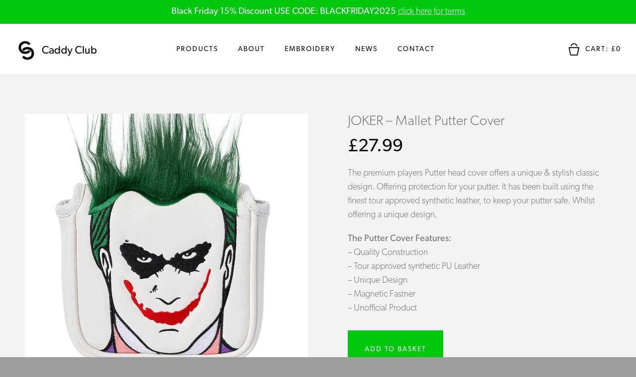

--- FILE ---
content_type: text/css
request_url: https://caddyclubgolf.com/wp-content/themes/brownandcooper/assets/dist/css/main.bundle.css?ver=021253
body_size: 27123
content:
/*======================================
  Selectric v1.13.0
======================================*/
.selectric-wrapper {
  position: relative;
  cursor: pointer; }

.selectric-responsive {
  width: 100%; }

.selectric {
  border: 1px solid #DDD;
  border-radius: 0px;
  background: #F8F8F8;
  position: relative;
  overflow: hidden; }

.selectric .label {
  display: block;
  white-space: nowrap;
  overflow: hidden;
  text-overflow: ellipsis;
  margin: 0 38px 0 10px;
  font-size: 12px;
  line-height: 38px;
  color: #444;
  height: 38px;
  -webkit-user-select: none;
  -moz-user-select: none;
  -ms-user-select: none;
  user-select: none; }

.selectric .button {
  display: block;
  position: absolute;
  right: 0;
  top: 0;
  width: 38px;
  height: 38px;
  line-height: 38px;
  background-color: #F8f8f8;
  color: #BBB;
  text-align: center;
  font: 0/0 a;
  *font: 20px/38px Lucida Sans Unicode, Arial Unicode MS, Arial; }

.selectric .button:after {
  content: " ";
  position: absolute;
  top: 0;
  right: 0;
  bottom: 0;
  left: 0;
  margin: auto;
  width: 0;
  height: 0;
  border: 4px solid transparent;
  border-top-color: #BBB;
  border-bottom: none; }

.selectric-focus .selectric {
  border-color: #aaaaaa; }

.selectric-hover .selectric {
  border-color: #c4c4c4; }

.selectric-hover .selectric .button {
  color: #a2a2a2; }

.selectric-hover .selectric .button:after {
  border-top-color: #a2a2a2; }

.selectric-open {
  z-index: 9999; }

.selectric-open .selectric {
  border-color: #c4c4c4; }

.selectric-open .selectric-items {
  display: block; }

.selectric-disabled {
  filter: alpha(opacity=50);
  opacity: 0.5;
  cursor: default;
  -webkit-user-select: none;
  -moz-user-select: none;
  -ms-user-select: none;
  user-select: none; }

.selectric-hide-select {
  position: relative;
  overflow: hidden;
  width: 0;
  height: 0; }

.selectric-hide-select select {
  position: absolute;
  left: -100%; }

.selectric-hide-select.selectric-is-native {
  position: absolute;
  width: 100%;
  height: 100%;
  z-index: 10; }

.selectric-hide-select.selectric-is-native select {
  position: absolute;
  top: 0;
  left: 0;
  right: 0;
  height: 100%;
  width: 100%;
  border: none;
  z-index: 1;
  box-sizing: border-box;
  opacity: 0; }

.selectric-input {
  position: absolute !important;
  top: 0 !important;
  left: 0 !important;
  overflow: hidden !important;
  clip: rect(0, 0, 0, 0) !important;
  margin: 0 !important;
  padding: 0 !important;
  width: 1px !important;
  height: 1px !important;
  outline: none !important;
  border: none !important;
  *font: 0/0 a !important;
  background: none !important; }

.selectric-temp-show {
  position: absolute !important;
  visibility: hidden !important;
  display: block !important; }

/* Items box */
.selectric-items {
  display: none;
  position: absolute;
  top: 100%;
  left: 0;
  background: #F8F8F8;
  border: 1px solid #c4c4c4;
  z-index: -1;
  box-shadow: 0 0 10px -6px; }

.selectric-items .selectric-scroll {
  height: 100%;
  overflow: auto; }

.selectric-above .selectric-items {
  top: auto;
  bottom: 100%; }

.selectric-items ul, .selectric-items li {
  list-style: none;
  padding: 0;
  margin: 0;
  font-size: 12px;
  line-height: 20px;
  min-height: 20px; }

.selectric-items li {
  display: block;
  padding: 10px;
  color: #666;
  cursor: pointer; }

.selectric-items li.selected {
  background: #E0E0E0;
  color: #444; }

.selectric-items li.highlighted {
  background: #D0D0D0;
  color: #444; }

.selectric-items li:hover {
  background: #D5D5D5;
  color: #444; }

.selectric-items .disabled {
  filter: alpha(opacity=50);
  opacity: 0.5;
  cursor: default !important;
  background: none !important;
  color: #666 !important;
  -webkit-user-select: none;
  -moz-user-select: none;
  -ms-user-select: none;
  user-select: none; }

.selectric-items .selectric-group .selectric-group-label {
  font-weight: bold;
  padding-left: 10px;
  cursor: default;
  -webkit-user-select: none;
  -moz-user-select: none;
  -ms-user-select: none;
  user-select: none;
  background: none;
  color: #444; }

.selectric-items .selectric-group.disabled li {
  filter: alpha(opacity=100);
  opacity: 1; }

.selectric-items .selectric-group li {
  padding-left: 25px; }

/* COLOURS */
body.wp-admin #adminmenuback a.wp-has-current-submenu,
body.wp-admin #adminmenuwrap a.wp-has-current-submenu,
body.wp-admin #adminmenu a.wp-has-current-submenu {
  background-color: #080707;
  color: white; }

body.wp-admin #wpadminbar {
  background-color: #080707; }

body.wp-admin #footer-upgrade {
  display: none; }

body.wp-admin #footer-left {
  float: right; }

/* IMPORTS */
*, *:before, *:after {
  -webkit-box-sizing: border-box;
  -moz-box-sizing: border-box;
  box-sizing: border-box; }

.container, .products__container {
  margin-right: auto;
  margin-left: auto;
  padding-left: 10px;
  padding-right: 10px; }
  @media (max-width: 767px) {
    .container, .products__container {
      padding-left: 20px;
      padding-right: 20px; } }
  .container:before, .products__container:before, .container:after, .products__container:after {
    content: " ";
    display: table; }
  .container:after, .products__container:after {
    clear: both; }
  @media (min-width: 768px) {
    .container, .products__container {
      width: 720px; } }
  @media (min-width: 992px) {
    .container, .products__container {
      width: 940px; } }
  @media (min-width: 1240px) {
    .container, .products__container {
      width: 1200px; } }

.container-xl {
  margin-right: auto;
  margin-left: auto;
  padding-left: 10px;
  padding-right: 10px; }
  @media (max-width: 767px) {
    .container-xl {
      padding-left: 20px;
      padding-right: 20px; } }
  .container-xl:before, .container-xl:after {
    content: " ";
    display: table; }
  .container-xl:after {
    clear: both; }
  @media (min-width: 768px) {
    .container-xl {
      width: 720px; } }
  @media (min-width: 992px) {
    .container-xl {
      width: 940px; } }
  @media (min-width: 1240px) {
    .container-xl {
      width: 1200px; } }
  @media (min-width: 1240px) {
    .container-xl {
      width: 100%;
      max-width: 1300px; } }

.container-fluid {
  margin-right: auto;
  margin-left: auto;
  padding-left: 10px;
  padding-right: 10px; }
  @media (max-width: 767px) {
    .container-fluid {
      padding-left: 20px;
      padding-right: 20px; } }
  .container-fluid:before, .container-fluid:after {
    content: " ";
    display: table; }
  .container-fluid:after {
    clear: both; }

.row {
  margin-left: -10px;
  margin-right: -10px; }
  @media (max-width: 767px) {
    .row {
      margin-left: -20px;
      margin-right: -20px; } }
  .row:before, .row:after {
    content: " ";
    display: table; }
  .row:after {
    clear: both; }

.col, .col-xs-1, .col-sm-1, .col-md-1, .col-lg-1, .col-xs-2, .col-sm-2, .col-md-2, .col-lg-2, .col-xs-3, .col-sm-3, .col-md-3, .col-lg-3, .col-xs-4, .col-sm-4, .col-md-4, .col-lg-4, .col-xs-5, .col-sm-5, .col-md-5, .col-lg-5, .col-xs-6, .col-sm-6, .col-md-6, .col-lg-6, .col-xs-7, .col-sm-7, .col-md-7, .col-lg-7, .col-xs-8, .col-sm-8, .col-md-8, .col-lg-8, .col-xs-9, .col-sm-9, .col-md-9, .col-lg-9, .col-xs-10, .col-sm-10, .col-md-10, .col-lg-10, .col-xs-11, .col-sm-11, .col-md-11, .col-lg-11, .col-xs-12, .col-sm-12, .col-md-12, .col-lg-12, .col-xs-13, .col-sm-13, .col-md-13, .col-lg-13, .col-xs-14, .col-sm-14, .col-md-14, .col-lg-14, .col-xs-15, .col-sm-15, .col-md-15, .col-lg-15, .col-xs-16, .col-sm-16, .col-md-16, .col-lg-16, .col-xs-17, .col-sm-17, .col-md-17, .col-lg-17, .col-xs-18, .col-sm-18, .col-md-18, .col-lg-18, .col-xs-19, .col-sm-19, .col-md-19, .col-lg-19, .col-xs-20, .col-sm-20, .col-md-20, .col-lg-20, .col-xs-21, .col-sm-21, .col-md-21, .col-lg-21, .col-xs-22, .col-sm-22, .col-md-22, .col-lg-22, .col-xs-23, .col-sm-23, .col-md-23, .col-lg-23, .col-xs-24, .col-sm-24, .col-md-24, .col-lg-24 {
  position: relative;
  min-height: 1px;
  padding-left: 10px;
  padding-right: 10px; }

.col, .col-xs-1, .col-xs-2, .col-xs-3, .col-xs-4, .col-xs-5, .col-xs-6, .col-xs-7, .col-xs-8, .col-xs-9, .col-xs-10, .col-xs-11, .col-xs-12, .col-xs-13, .col-xs-14, .col-xs-15, .col-xs-16, .col-xs-17, .col-xs-18, .col-xs-19, .col-xs-20, .col-xs-21, .col-xs-22, .col-xs-23, .col-xs-24 {
  float: left; }

.col-xs-1 {
  width: 4.16667%; }

.col-xs-2 {
  width: 8.33333%; }

.col-xs-3 {
  width: 12.5%; }

.col-xs-4 {
  width: 16.66667%; }

.col-xs-5 {
  width: 20.83333%; }

.col-xs-6 {
  width: 25%; }

.col-xs-7 {
  width: 29.16667%; }

.col-xs-8 {
  width: 33.33333%; }

.col-xs-9 {
  width: 37.5%; }

.col-xs-10 {
  width: 41.66667%; }

.col-xs-11 {
  width: 45.83333%; }

.col-xs-12 {
  width: 50%; }

.col-xs-13 {
  width: 54.16667%; }

.col-xs-14 {
  width: 58.33333%; }

.col-xs-15 {
  width: 62.5%; }

.col-xs-16 {
  width: 66.66667%; }

.col-xs-17 {
  width: 70.83333%; }

.col-xs-18 {
  width: 75%; }

.col-xs-19 {
  width: 79.16667%; }

.col-xs-20 {
  width: 83.33333%; }

.col-xs-21 {
  width: 87.5%; }

.col-xs-22 {
  width: 91.66667%; }

.col-xs-23 {
  width: 95.83333%; }

.col-xs-24 {
  width: 100%; }

.col-xs-pull-0 {
  right: auto; }

.col-xs-pull-1 {
  right: 4.16667%; }

.col-xs-pull-2 {
  right: 8.33333%; }

.col-xs-pull-3 {
  right: 12.5%; }

.col-xs-pull-4 {
  right: 16.66667%; }

.col-xs-pull-5 {
  right: 20.83333%; }

.col-xs-pull-6 {
  right: 25%; }

.col-xs-pull-7 {
  right: 29.16667%; }

.col-xs-pull-8 {
  right: 33.33333%; }

.col-xs-pull-9 {
  right: 37.5%; }

.col-xs-pull-10 {
  right: 41.66667%; }

.col-xs-pull-11 {
  right: 45.83333%; }

.col-xs-pull-12 {
  right: 50%; }

.col-xs-pull-13 {
  right: 54.16667%; }

.col-xs-pull-14 {
  right: 58.33333%; }

.col-xs-pull-15 {
  right: 62.5%; }

.col-xs-pull-16 {
  right: 66.66667%; }

.col-xs-pull-17 {
  right: 70.83333%; }

.col-xs-pull-18 {
  right: 75%; }

.col-xs-pull-19 {
  right: 79.16667%; }

.col-xs-pull-20 {
  right: 83.33333%; }

.col-xs-pull-21 {
  right: 87.5%; }

.col-xs-pull-22 {
  right: 91.66667%; }

.col-xs-pull-23 {
  right: 95.83333%; }

.col-xs-pull-24 {
  right: 100%; }

.col-xs-push-0 {
  left: auto; }

.col-xs-push-1 {
  left: 4.16667%; }

.col-xs-push-2 {
  left: 8.33333%; }

.col-xs-push-3 {
  left: 12.5%; }

.col-xs-push-4 {
  left: 16.66667%; }

.col-xs-push-5 {
  left: 20.83333%; }

.col-xs-push-6 {
  left: 25%; }

.col-xs-push-7 {
  left: 29.16667%; }

.col-xs-push-8 {
  left: 33.33333%; }

.col-xs-push-9 {
  left: 37.5%; }

.col-xs-push-10 {
  left: 41.66667%; }

.col-xs-push-11 {
  left: 45.83333%; }

.col-xs-push-12 {
  left: 50%; }

.col-xs-push-13 {
  left: 54.16667%; }

.col-xs-push-14 {
  left: 58.33333%; }

.col-xs-push-15 {
  left: 62.5%; }

.col-xs-push-16 {
  left: 66.66667%; }

.col-xs-push-17 {
  left: 70.83333%; }

.col-xs-push-18 {
  left: 75%; }

.col-xs-push-19 {
  left: 79.16667%; }

.col-xs-push-20 {
  left: 83.33333%; }

.col-xs-push-21 {
  left: 87.5%; }

.col-xs-push-22 {
  left: 91.66667%; }

.col-xs-push-23 {
  left: 95.83333%; }

.col-xs-push-24 {
  left: 100%; }

.col-xs-offset-0 {
  margin-left: 0%; }

.col-xs-offset-1 {
  margin-left: 4.16667%; }

.col-xs-offset-2 {
  margin-left: 8.33333%; }

.col-xs-offset-3 {
  margin-left: 12.5%; }

.col-xs-offset-4 {
  margin-left: 16.66667%; }

.col-xs-offset-5 {
  margin-left: 20.83333%; }

.col-xs-offset-6 {
  margin-left: 25%; }

.col-xs-offset-7 {
  margin-left: 29.16667%; }

.col-xs-offset-8 {
  margin-left: 33.33333%; }

.col-xs-offset-9 {
  margin-left: 37.5%; }

.col-xs-offset-10 {
  margin-left: 41.66667%; }

.col-xs-offset-11 {
  margin-left: 45.83333%; }

.col-xs-offset-12 {
  margin-left: 50%; }

.col-xs-offset-13 {
  margin-left: 54.16667%; }

.col-xs-offset-14 {
  margin-left: 58.33333%; }

.col-xs-offset-15 {
  margin-left: 62.5%; }

.col-xs-offset-16 {
  margin-left: 66.66667%; }

.col-xs-offset-17 {
  margin-left: 70.83333%; }

.col-xs-offset-18 {
  margin-left: 75%; }

.col-xs-offset-19 {
  margin-left: 79.16667%; }

.col-xs-offset-20 {
  margin-left: 83.33333%; }

.col-xs-offset-21 {
  margin-left: 87.5%; }

.col-xs-offset-22 {
  margin-left: 91.66667%; }

.col-xs-offset-23 {
  margin-left: 95.83333%; }

.col-xs-offset-24 {
  margin-left: 100%; }

@media (min-width: 768px) {
  .col, .col-sm-1, .col-sm-2, .col-sm-3, .col-sm-4, .col-sm-5, .col-sm-6, .col-sm-7, .col-sm-8, .col-sm-9, .col-sm-10, .col-sm-11, .col-sm-12, .col-sm-13, .col-sm-14, .col-sm-15, .col-sm-16, .col-sm-17, .col-sm-18, .col-sm-19, .col-sm-20, .col-sm-21, .col-sm-22, .col-sm-23, .col-sm-24 {
    float: left; }
  .col-sm-1 {
    width: 4.16667%; }
  .col-sm-2 {
    width: 8.33333%; }
  .col-sm-3 {
    width: 12.5%; }
  .col-sm-4 {
    width: 16.66667%; }
  .col-sm-5 {
    width: 20.83333%; }
  .col-sm-6 {
    width: 25%; }
  .col-sm-7 {
    width: 29.16667%; }
  .col-sm-8 {
    width: 33.33333%; }
  .col-sm-9 {
    width: 37.5%; }
  .col-sm-10 {
    width: 41.66667%; }
  .col-sm-11 {
    width: 45.83333%; }
  .col-sm-12 {
    width: 50%; }
  .col-sm-13 {
    width: 54.16667%; }
  .col-sm-14 {
    width: 58.33333%; }
  .col-sm-15 {
    width: 62.5%; }
  .col-sm-16 {
    width: 66.66667%; }
  .col-sm-17 {
    width: 70.83333%; }
  .col-sm-18 {
    width: 75%; }
  .col-sm-19 {
    width: 79.16667%; }
  .col-sm-20 {
    width: 83.33333%; }
  .col-sm-21 {
    width: 87.5%; }
  .col-sm-22 {
    width: 91.66667%; }
  .col-sm-23 {
    width: 95.83333%; }
  .col-sm-24 {
    width: 100%; }
  .col-sm-pull-0 {
    right: auto; }
  .col-sm-pull-1 {
    right: 4.16667%; }
  .col-sm-pull-2 {
    right: 8.33333%; }
  .col-sm-pull-3 {
    right: 12.5%; }
  .col-sm-pull-4 {
    right: 16.66667%; }
  .col-sm-pull-5 {
    right: 20.83333%; }
  .col-sm-pull-6 {
    right: 25%; }
  .col-sm-pull-7 {
    right: 29.16667%; }
  .col-sm-pull-8 {
    right: 33.33333%; }
  .col-sm-pull-9 {
    right: 37.5%; }
  .col-sm-pull-10 {
    right: 41.66667%; }
  .col-sm-pull-11 {
    right: 45.83333%; }
  .col-sm-pull-12 {
    right: 50%; }
  .col-sm-pull-13 {
    right: 54.16667%; }
  .col-sm-pull-14 {
    right: 58.33333%; }
  .col-sm-pull-15 {
    right: 62.5%; }
  .col-sm-pull-16 {
    right: 66.66667%; }
  .col-sm-pull-17 {
    right: 70.83333%; }
  .col-sm-pull-18 {
    right: 75%; }
  .col-sm-pull-19 {
    right: 79.16667%; }
  .col-sm-pull-20 {
    right: 83.33333%; }
  .col-sm-pull-21 {
    right: 87.5%; }
  .col-sm-pull-22 {
    right: 91.66667%; }
  .col-sm-pull-23 {
    right: 95.83333%; }
  .col-sm-pull-24 {
    right: 100%; }
  .col-sm-push-0 {
    left: auto; }
  .col-sm-push-1 {
    left: 4.16667%; }
  .col-sm-push-2 {
    left: 8.33333%; }
  .col-sm-push-3 {
    left: 12.5%; }
  .col-sm-push-4 {
    left: 16.66667%; }
  .col-sm-push-5 {
    left: 20.83333%; }
  .col-sm-push-6 {
    left: 25%; }
  .col-sm-push-7 {
    left: 29.16667%; }
  .col-sm-push-8 {
    left: 33.33333%; }
  .col-sm-push-9 {
    left: 37.5%; }
  .col-sm-push-10 {
    left: 41.66667%; }
  .col-sm-push-11 {
    left: 45.83333%; }
  .col-sm-push-12 {
    left: 50%; }
  .col-sm-push-13 {
    left: 54.16667%; }
  .col-sm-push-14 {
    left: 58.33333%; }
  .col-sm-push-15 {
    left: 62.5%; }
  .col-sm-push-16 {
    left: 66.66667%; }
  .col-sm-push-17 {
    left: 70.83333%; }
  .col-sm-push-18 {
    left: 75%; }
  .col-sm-push-19 {
    left: 79.16667%; }
  .col-sm-push-20 {
    left: 83.33333%; }
  .col-sm-push-21 {
    left: 87.5%; }
  .col-sm-push-22 {
    left: 91.66667%; }
  .col-sm-push-23 {
    left: 95.83333%; }
  .col-sm-push-24 {
    left: 100%; }
  .col-sm-offset-0 {
    margin-left: 0%; }
  .col-sm-offset-1 {
    margin-left: 4.16667%; }
  .col-sm-offset-2 {
    margin-left: 8.33333%; }
  .col-sm-offset-3 {
    margin-left: 12.5%; }
  .col-sm-offset-4 {
    margin-left: 16.66667%; }
  .col-sm-offset-5 {
    margin-left: 20.83333%; }
  .col-sm-offset-6 {
    margin-left: 25%; }
  .col-sm-offset-7 {
    margin-left: 29.16667%; }
  .col-sm-offset-8 {
    margin-left: 33.33333%; }
  .col-sm-offset-9 {
    margin-left: 37.5%; }
  .col-sm-offset-10 {
    margin-left: 41.66667%; }
  .col-sm-offset-11 {
    margin-left: 45.83333%; }
  .col-sm-offset-12 {
    margin-left: 50%; }
  .col-sm-offset-13 {
    margin-left: 54.16667%; }
  .col-sm-offset-14 {
    margin-left: 58.33333%; }
  .col-sm-offset-15 {
    margin-left: 62.5%; }
  .col-sm-offset-16 {
    margin-left: 66.66667%; }
  .col-sm-offset-17 {
    margin-left: 70.83333%; }
  .col-sm-offset-18 {
    margin-left: 75%; }
  .col-sm-offset-19 {
    margin-left: 79.16667%; }
  .col-sm-offset-20 {
    margin-left: 83.33333%; }
  .col-sm-offset-21 {
    margin-left: 87.5%; }
  .col-sm-offset-22 {
    margin-left: 91.66667%; }
  .col-sm-offset-23 {
    margin-left: 95.83333%; }
  .col-sm-offset-24 {
    margin-left: 100%; } }

@media (min-width: 992px) {
  .col, .col-md-1, .col-md-2, .col-md-3, .col-md-4, .col-md-5, .col-md-6, .col-md-7, .col-md-8, .col-md-9, .col-md-10, .col-md-11, .col-md-12, .col-md-13, .col-md-14, .col-md-15, .col-md-16, .col-md-17, .col-md-18, .col-md-19, .col-md-20, .col-md-21, .col-md-22, .col-md-23, .col-md-24 {
    float: left; }
  .col-md-1 {
    width: 4.16667%; }
  .col-md-2 {
    width: 8.33333%; }
  .col-md-3 {
    width: 12.5%; }
  .col-md-4 {
    width: 16.66667%; }
  .col-md-5 {
    width: 20.83333%; }
  .col-md-6 {
    width: 25%; }
  .col-md-7 {
    width: 29.16667%; }
  .col-md-8 {
    width: 33.33333%; }
  .col-md-9 {
    width: 37.5%; }
  .col-md-10 {
    width: 41.66667%; }
  .col-md-11 {
    width: 45.83333%; }
  .col-md-12 {
    width: 50%; }
  .col-md-13 {
    width: 54.16667%; }
  .col-md-14 {
    width: 58.33333%; }
  .col-md-15 {
    width: 62.5%; }
  .col-md-16 {
    width: 66.66667%; }
  .col-md-17 {
    width: 70.83333%; }
  .col-md-18 {
    width: 75%; }
  .col-md-19 {
    width: 79.16667%; }
  .col-md-20 {
    width: 83.33333%; }
  .col-md-21 {
    width: 87.5%; }
  .col-md-22 {
    width: 91.66667%; }
  .col-md-23 {
    width: 95.83333%; }
  .col-md-24 {
    width: 100%; }
  .col-md-pull-0 {
    right: auto; }
  .col-md-pull-1 {
    right: 4.16667%; }
  .col-md-pull-2 {
    right: 8.33333%; }
  .col-md-pull-3 {
    right: 12.5%; }
  .col-md-pull-4 {
    right: 16.66667%; }
  .col-md-pull-5 {
    right: 20.83333%; }
  .col-md-pull-6 {
    right: 25%; }
  .col-md-pull-7 {
    right: 29.16667%; }
  .col-md-pull-8 {
    right: 33.33333%; }
  .col-md-pull-9 {
    right: 37.5%; }
  .col-md-pull-10 {
    right: 41.66667%; }
  .col-md-pull-11 {
    right: 45.83333%; }
  .col-md-pull-12 {
    right: 50%; }
  .col-md-pull-13 {
    right: 54.16667%; }
  .col-md-pull-14 {
    right: 58.33333%; }
  .col-md-pull-15 {
    right: 62.5%; }
  .col-md-pull-16 {
    right: 66.66667%; }
  .col-md-pull-17 {
    right: 70.83333%; }
  .col-md-pull-18 {
    right: 75%; }
  .col-md-pull-19 {
    right: 79.16667%; }
  .col-md-pull-20 {
    right: 83.33333%; }
  .col-md-pull-21 {
    right: 87.5%; }
  .col-md-pull-22 {
    right: 91.66667%; }
  .col-md-pull-23 {
    right: 95.83333%; }
  .col-md-pull-24 {
    right: 100%; }
  .col-md-push-0 {
    left: auto; }
  .col-md-push-1 {
    left: 4.16667%; }
  .col-md-push-2 {
    left: 8.33333%; }
  .col-md-push-3 {
    left: 12.5%; }
  .col-md-push-4 {
    left: 16.66667%; }
  .col-md-push-5 {
    left: 20.83333%; }
  .col-md-push-6 {
    left: 25%; }
  .col-md-push-7 {
    left: 29.16667%; }
  .col-md-push-8 {
    left: 33.33333%; }
  .col-md-push-9 {
    left: 37.5%; }
  .col-md-push-10 {
    left: 41.66667%; }
  .col-md-push-11 {
    left: 45.83333%; }
  .col-md-push-12 {
    left: 50%; }
  .col-md-push-13 {
    left: 54.16667%; }
  .col-md-push-14 {
    left: 58.33333%; }
  .col-md-push-15 {
    left: 62.5%; }
  .col-md-push-16 {
    left: 66.66667%; }
  .col-md-push-17 {
    left: 70.83333%; }
  .col-md-push-18 {
    left: 75%; }
  .col-md-push-19 {
    left: 79.16667%; }
  .col-md-push-20 {
    left: 83.33333%; }
  .col-md-push-21 {
    left: 87.5%; }
  .col-md-push-22 {
    left: 91.66667%; }
  .col-md-push-23 {
    left: 95.83333%; }
  .col-md-push-24 {
    left: 100%; }
  .col-md-offset-0 {
    margin-left: 0%; }
  .col-md-offset-1 {
    margin-left: 4.16667%; }
  .col-md-offset-2 {
    margin-left: 8.33333%; }
  .col-md-offset-3 {
    margin-left: 12.5%; }
  .col-md-offset-4 {
    margin-left: 16.66667%; }
  .col-md-offset-5 {
    margin-left: 20.83333%; }
  .col-md-offset-6 {
    margin-left: 25%; }
  .col-md-offset-7 {
    margin-left: 29.16667%; }
  .col-md-offset-8 {
    margin-left: 33.33333%; }
  .col-md-offset-9 {
    margin-left: 37.5%; }
  .col-md-offset-10 {
    margin-left: 41.66667%; }
  .col-md-offset-11 {
    margin-left: 45.83333%; }
  .col-md-offset-12 {
    margin-left: 50%; }
  .col-md-offset-13 {
    margin-left: 54.16667%; }
  .col-md-offset-14 {
    margin-left: 58.33333%; }
  .col-md-offset-15 {
    margin-left: 62.5%; }
  .col-md-offset-16 {
    margin-left: 66.66667%; }
  .col-md-offset-17 {
    margin-left: 70.83333%; }
  .col-md-offset-18 {
    margin-left: 75%; }
  .col-md-offset-19 {
    margin-left: 79.16667%; }
  .col-md-offset-20 {
    margin-left: 83.33333%; }
  .col-md-offset-21 {
    margin-left: 87.5%; }
  .col-md-offset-22 {
    margin-left: 91.66667%; }
  .col-md-offset-23 {
    margin-left: 95.83333%; }
  .col-md-offset-24 {
    margin-left: 100%; } }

@media (min-width: 1240px) {
  .col, .col-lg-1, .col-lg-2, .col-lg-3, .col-lg-4, .col-lg-5, .col-lg-6, .col-lg-7, .col-lg-8, .col-lg-9, .col-lg-10, .col-lg-11, .col-lg-12, .col-lg-13, .col-lg-14, .col-lg-15, .col-lg-16, .col-lg-17, .col-lg-18, .col-lg-19, .col-lg-20, .col-lg-21, .col-lg-22, .col-lg-23, .col-lg-24 {
    float: left; }
  .col-lg-1 {
    width: 4.16667%; }
  .col-lg-2 {
    width: 8.33333%; }
  .col-lg-3 {
    width: 12.5%; }
  .col-lg-4 {
    width: 16.66667%; }
  .col-lg-5 {
    width: 20.83333%; }
  .col-lg-6 {
    width: 25%; }
  .col-lg-7 {
    width: 29.16667%; }
  .col-lg-8 {
    width: 33.33333%; }
  .col-lg-9 {
    width: 37.5%; }
  .col-lg-10 {
    width: 41.66667%; }
  .col-lg-11 {
    width: 45.83333%; }
  .col-lg-12 {
    width: 50%; }
  .col-lg-13 {
    width: 54.16667%; }
  .col-lg-14 {
    width: 58.33333%; }
  .col-lg-15 {
    width: 62.5%; }
  .col-lg-16 {
    width: 66.66667%; }
  .col-lg-17 {
    width: 70.83333%; }
  .col-lg-18 {
    width: 75%; }
  .col-lg-19 {
    width: 79.16667%; }
  .col-lg-20 {
    width: 83.33333%; }
  .col-lg-21 {
    width: 87.5%; }
  .col-lg-22 {
    width: 91.66667%; }
  .col-lg-23 {
    width: 95.83333%; }
  .col-lg-24 {
    width: 100%; }
  .col-lg-pull-0 {
    right: auto; }
  .col-lg-pull-1 {
    right: 4.16667%; }
  .col-lg-pull-2 {
    right: 8.33333%; }
  .col-lg-pull-3 {
    right: 12.5%; }
  .col-lg-pull-4 {
    right: 16.66667%; }
  .col-lg-pull-5 {
    right: 20.83333%; }
  .col-lg-pull-6 {
    right: 25%; }
  .col-lg-pull-7 {
    right: 29.16667%; }
  .col-lg-pull-8 {
    right: 33.33333%; }
  .col-lg-pull-9 {
    right: 37.5%; }
  .col-lg-pull-10 {
    right: 41.66667%; }
  .col-lg-pull-11 {
    right: 45.83333%; }
  .col-lg-pull-12 {
    right: 50%; }
  .col-lg-pull-13 {
    right: 54.16667%; }
  .col-lg-pull-14 {
    right: 58.33333%; }
  .col-lg-pull-15 {
    right: 62.5%; }
  .col-lg-pull-16 {
    right: 66.66667%; }
  .col-lg-pull-17 {
    right: 70.83333%; }
  .col-lg-pull-18 {
    right: 75%; }
  .col-lg-pull-19 {
    right: 79.16667%; }
  .col-lg-pull-20 {
    right: 83.33333%; }
  .col-lg-pull-21 {
    right: 87.5%; }
  .col-lg-pull-22 {
    right: 91.66667%; }
  .col-lg-pull-23 {
    right: 95.83333%; }
  .col-lg-pull-24 {
    right: 100%; }
  .col-lg-push-0 {
    left: auto; }
  .col-lg-push-1 {
    left: 4.16667%; }
  .col-lg-push-2 {
    left: 8.33333%; }
  .col-lg-push-3 {
    left: 12.5%; }
  .col-lg-push-4 {
    left: 16.66667%; }
  .col-lg-push-5 {
    left: 20.83333%; }
  .col-lg-push-6 {
    left: 25%; }
  .col-lg-push-7 {
    left: 29.16667%; }
  .col-lg-push-8 {
    left: 33.33333%; }
  .col-lg-push-9 {
    left: 37.5%; }
  .col-lg-push-10 {
    left: 41.66667%; }
  .col-lg-push-11 {
    left: 45.83333%; }
  .col-lg-push-12 {
    left: 50%; }
  .col-lg-push-13 {
    left: 54.16667%; }
  .col-lg-push-14 {
    left: 58.33333%; }
  .col-lg-push-15 {
    left: 62.5%; }
  .col-lg-push-16 {
    left: 66.66667%; }
  .col-lg-push-17 {
    left: 70.83333%; }
  .col-lg-push-18 {
    left: 75%; }
  .col-lg-push-19 {
    left: 79.16667%; }
  .col-lg-push-20 {
    left: 83.33333%; }
  .col-lg-push-21 {
    left: 87.5%; }
  .col-lg-push-22 {
    left: 91.66667%; }
  .col-lg-push-23 {
    left: 95.83333%; }
  .col-lg-push-24 {
    left: 100%; }
  .col-lg-offset-0 {
    margin-left: 0%; }
  .col-lg-offset-1 {
    margin-left: 4.16667%; }
  .col-lg-offset-2 {
    margin-left: 8.33333%; }
  .col-lg-offset-3 {
    margin-left: 12.5%; }
  .col-lg-offset-4 {
    margin-left: 16.66667%; }
  .col-lg-offset-5 {
    margin-left: 20.83333%; }
  .col-lg-offset-6 {
    margin-left: 25%; }
  .col-lg-offset-7 {
    margin-left: 29.16667%; }
  .col-lg-offset-8 {
    margin-left: 33.33333%; }
  .col-lg-offset-9 {
    margin-left: 37.5%; }
  .col-lg-offset-10 {
    margin-left: 41.66667%; }
  .col-lg-offset-11 {
    margin-left: 45.83333%; }
  .col-lg-offset-12 {
    margin-left: 50%; }
  .col-lg-offset-13 {
    margin-left: 54.16667%; }
  .col-lg-offset-14 {
    margin-left: 58.33333%; }
  .col-lg-offset-15 {
    margin-left: 62.5%; }
  .col-lg-offset-16 {
    margin-left: 66.66667%; }
  .col-lg-offset-17 {
    margin-left: 70.83333%; }
  .col-lg-offset-18 {
    margin-left: 75%; }
  .col-lg-offset-19 {
    margin-left: 79.16667%; }
  .col-lg-offset-20 {
    margin-left: 83.33333%; }
  .col-lg-offset-21 {
    margin-left: 87.5%; }
  .col-lg-offset-22 {
    margin-left: 91.66667%; }
  .col-lg-offset-23 {
    margin-left: 95.83333%; }
  .col-lg-offset-24 {
    margin-left: 100%; } }

@media (min-width: 1240px) {
  .col, .col-xl-1, .col-xl-2, .col-xl-3, .col-xl-4, .col-xl-5, .col-xl-6, .col-xl-7, .col-xl-8, .col-xl-9, .col-xl-10, .col-xl-11, .col-xl-12, .col-xl-13, .col-xl-14, .col-xl-15, .col-xl-16, .col-xl-17, .col-xl-18, .col-xl-19, .col-xl-20, .col-xl-21, .col-xl-22, .col-xl-23, .col-xl-24 {
    float: left; }
  .col-xl-1 {
    width: 4.16667%; }
  .col-xl-2 {
    width: 8.33333%; }
  .col-xl-3 {
    width: 12.5%; }
  .col-xl-4 {
    width: 16.66667%; }
  .col-xl-5 {
    width: 20.83333%; }
  .col-xl-6 {
    width: 25%; }
  .col-xl-7 {
    width: 29.16667%; }
  .col-xl-8 {
    width: 33.33333%; }
  .col-xl-9 {
    width: 37.5%; }
  .col-xl-10 {
    width: 41.66667%; }
  .col-xl-11 {
    width: 45.83333%; }
  .col-xl-12 {
    width: 50%; }
  .col-xl-13 {
    width: 54.16667%; }
  .col-xl-14 {
    width: 58.33333%; }
  .col-xl-15 {
    width: 62.5%; }
  .col-xl-16 {
    width: 66.66667%; }
  .col-xl-17 {
    width: 70.83333%; }
  .col-xl-18 {
    width: 75%; }
  .col-xl-19 {
    width: 79.16667%; }
  .col-xl-20 {
    width: 83.33333%; }
  .col-xl-21 {
    width: 87.5%; }
  .col-xl-22 {
    width: 91.66667%; }
  .col-xl-23 {
    width: 95.83333%; }
  .col-xl-24 {
    width: 100%; }
  .col-xl-pull-0 {
    right: auto; }
  .col-xl-pull-1 {
    right: 4.16667%; }
  .col-xl-pull-2 {
    right: 8.33333%; }
  .col-xl-pull-3 {
    right: 12.5%; }
  .col-xl-pull-4 {
    right: 16.66667%; }
  .col-xl-pull-5 {
    right: 20.83333%; }
  .col-xl-pull-6 {
    right: 25%; }
  .col-xl-pull-7 {
    right: 29.16667%; }
  .col-xl-pull-8 {
    right: 33.33333%; }
  .col-xl-pull-9 {
    right: 37.5%; }
  .col-xl-pull-10 {
    right: 41.66667%; }
  .col-xl-pull-11 {
    right: 45.83333%; }
  .col-xl-pull-12 {
    right: 50%; }
  .col-xl-pull-13 {
    right: 54.16667%; }
  .col-xl-pull-14 {
    right: 58.33333%; }
  .col-xl-pull-15 {
    right: 62.5%; }
  .col-xl-pull-16 {
    right: 66.66667%; }
  .col-xl-pull-17 {
    right: 70.83333%; }
  .col-xl-pull-18 {
    right: 75%; }
  .col-xl-pull-19 {
    right: 79.16667%; }
  .col-xl-pull-20 {
    right: 83.33333%; }
  .col-xl-pull-21 {
    right: 87.5%; }
  .col-xl-pull-22 {
    right: 91.66667%; }
  .col-xl-pull-23 {
    right: 95.83333%; }
  .col-xl-pull-24 {
    right: 100%; }
  .col-xl-push-0 {
    left: auto; }
  .col-xl-push-1 {
    left: 4.16667%; }
  .col-xl-push-2 {
    left: 8.33333%; }
  .col-xl-push-3 {
    left: 12.5%; }
  .col-xl-push-4 {
    left: 16.66667%; }
  .col-xl-push-5 {
    left: 20.83333%; }
  .col-xl-push-6 {
    left: 25%; }
  .col-xl-push-7 {
    left: 29.16667%; }
  .col-xl-push-8 {
    left: 33.33333%; }
  .col-xl-push-9 {
    left: 37.5%; }
  .col-xl-push-10 {
    left: 41.66667%; }
  .col-xl-push-11 {
    left: 45.83333%; }
  .col-xl-push-12 {
    left: 50%; }
  .col-xl-push-13 {
    left: 54.16667%; }
  .col-xl-push-14 {
    left: 58.33333%; }
  .col-xl-push-15 {
    left: 62.5%; }
  .col-xl-push-16 {
    left: 66.66667%; }
  .col-xl-push-17 {
    left: 70.83333%; }
  .col-xl-push-18 {
    left: 75%; }
  .col-xl-push-19 {
    left: 79.16667%; }
  .col-xl-push-20 {
    left: 83.33333%; }
  .col-xl-push-21 {
    left: 87.5%; }
  .col-xl-push-22 {
    left: 91.66667%; }
  .col-xl-push-23 {
    left: 95.83333%; }
  .col-xl-push-24 {
    left: 100%; }
  .col-xl-offset-0 {
    margin-left: 0%; }
  .col-xl-offset-1 {
    margin-left: 4.16667%; }
  .col-xl-offset-2 {
    margin-left: 8.33333%; }
  .col-xl-offset-3 {
    margin-left: 12.5%; }
  .col-xl-offset-4 {
    margin-left: 16.66667%; }
  .col-xl-offset-5 {
    margin-left: 20.83333%; }
  .col-xl-offset-6 {
    margin-left: 25%; }
  .col-xl-offset-7 {
    margin-left: 29.16667%; }
  .col-xl-offset-8 {
    margin-left: 33.33333%; }
  .col-xl-offset-9 {
    margin-left: 37.5%; }
  .col-xl-offset-10 {
    margin-left: 41.66667%; }
  .col-xl-offset-11 {
    margin-left: 45.83333%; }
  .col-xl-offset-12 {
    margin-left: 50%; }
  .col-xl-offset-13 {
    margin-left: 54.16667%; }
  .col-xl-offset-14 {
    margin-left: 58.33333%; }
  .col-xl-offset-15 {
    margin-left: 62.5%; }
  .col-xl-offset-16 {
    margin-left: 66.66667%; }
  .col-xl-offset-17 {
    margin-left: 70.83333%; }
  .col-xl-offset-18 {
    margin-left: 75%; }
  .col-xl-offset-19 {
    margin-left: 79.16667%; }
  .col-xl-offset-20 {
    margin-left: 83.33333%; }
  .col-xl-offset-21 {
    margin-left: 87.5%; }
  .col-xl-offset-22 {
    margin-left: 91.66667%; }
  .col-xl-offset-23 {
    margin-left: 95.83333%; }
  .col-xl-offset-24 {
    margin-left: 100%; } }

@-ms-viewport {
  width: device-width; }

.visible-xs, .visible-sm, .visible-md, .visible-lg {
  display: none !important; }

.visible-xs-block,
.visible-xs-inline,
.visible-xs-inline-block,
.visible-sm-block,
.visible-sm-inline,
.visible-sm-inline-block,
.visible-md-block,
.visible-md-inline,
.visible-md-inline-block,
.visible-lg-block,
.visible-lg-inline,
.visible-lg-inline-block {
  display: none !important; }

@media (max-width: 767px) {
  .visible-xs {
    display: block !important; }
  table.visible-xs {
    display: table; }
  tr.visible-xs {
    display: table-row !important; }
  th.visible-xs,
  td.visible-xs {
    display: table-cell !important; } }

@media (max-width: 767px) {
  .visible-xs-block {
    display: block !important; } }

@media (max-width: 767px) {
  .visible-xs-inline {
    display: inline !important; } }

@media (max-width: 767px) {
  .visible-xs-inline-block {
    display: inline-block !important; } }

@media (min-width: 768px) and (max-width: 991px) {
  .visible-sm {
    display: block !important; }
  table.visible-sm {
    display: table; }
  tr.visible-sm {
    display: table-row !important; }
  th.visible-sm,
  td.visible-sm {
    display: table-cell !important; } }

@media (min-width: 768px) and (max-width: 991px) {
  .visible-sm-block {
    display: block !important; } }

@media (min-width: 768px) and (max-width: 991px) {
  .visible-sm-inline {
    display: inline !important; } }

@media (min-width: 768px) and (max-width: 991px) {
  .visible-sm-inline-block {
    display: inline-block !important; } }

@media (min-width: 992px) and (max-width: 1239px) {
  .visible-md {
    display: block !important; }
  table.visible-md {
    display: table; }
  tr.visible-md {
    display: table-row !important; }
  th.visible-md,
  td.visible-md {
    display: table-cell !important; } }

@media (min-width: 992px) and (max-width: 1239px) {
  .visible-md-block {
    display: block !important; } }

@media (min-width: 992px) and (max-width: 1239px) {
  .visible-md-inline {
    display: inline !important; } }

@media (min-width: 992px) and (max-width: 1239px) {
  .visible-md-inline-block {
    display: inline-block !important; } }

@media (min-width: 1240px) {
  .visible-lg {
    display: block !important; }
  table.visible-lg {
    display: table; }
  tr.visible-lg {
    display: table-row !important; }
  th.visible-lg,
  td.visible-lg {
    display: table-cell !important; } }

@media (min-width: 1240px) {
  .visible-lg-block {
    display: block !important; } }

@media (min-width: 1240px) {
  .visible-lg-inline {
    display: inline !important; } }

@media (min-width: 1240px) {
  .visible-lg-inline-block {
    display: inline-block !important; } }

@media (max-width: 767px) {
  .hidden-xs {
    display: none !important; } }

@media (min-width: 768px) and (max-width: 991px) {
  .hidden-sm {
    display: none !important; } }

@media (min-width: 992px) and (max-width: 1239px) {
  .hidden-md {
    display: none !important; } }

@media (min-width: 1240px) {
  .hidden-lg {
    display: none !important; } }

.visible-print {
  display: none !important; }

@media print {
  .visible-print {
    display: block !important; }
  table.visible-print {
    display: table; }
  tr.visible-print {
    display: table-row !important; }
  th.visible-print,
  td.visible-print {
    display: table-cell !important; } }

.visible-print-block {
  display: none !important; }
  @media print {
    .visible-print-block {
      display: block !important; } }

.visible-print-inline {
  display: none !important; }
  @media print {
    .visible-print-inline {
      display: inline !important; } }

.visible-print-inline-block {
  display: none !important; }
  @media print {
    .visible-print-inline-block {
      display: inline-block !important; } }

@media print {
  .hidden-print {
    display: none !important; } }

/*!
Theme Name: brownandcooper
Theme URI: http://underscores.me/
Author: Jordan Taylor
Author URI: http://brownandcooper.co.uk
Description: Description
Version: 1.0.0
License: GNU General Public License v2 or later
License URI: LICENSE
Text Domain: brownandcooper
Tags: custom-background, custom-logo, custom-menu, featured-images, threaded-comments, translation-ready

This theme, like WordPress, is licensed under the GPL.
Use it to make something cool, have fun, and share what you've learned with others.

brownandcooper is based on Underscores https://underscores.me/, (C) 2012-2017 Automattic, Inc.
Underscores is distributed under the terms of the GNU GPL v2 or later.

Normalizing styles have been helped along thanks to the fine work of
Nicolas Gallagher and Jonathan Neal https://necolas.github.io/normalize.css/
*/
/*--------------------------------------------------------------
>>> TABLE OF CONTENTS:
----------------------------------------------------------------
# Normalize
# Typography
# Elements
# Forms
# Navigation
## Links
## Menus
# Accessibility
# Alignments
# Clearings
# Widgets
# Content
## Posts and pages
## Comments
# Infinite scroll
# Media
## Captions
## Galleries
--------------------------------------------------------------*/
/*--------------------------------------------------------------
# Normalize
--------------------------------------------------------------*/
/* normalize.css v8.0.0 | MIT License | github.com/necolas/normalize.css */
/* Document
========================================================================== */
/**
* 1. Correct the line height in all browsers.
* 2. Prevent adjustments of font size after orientation changes in iOS.
*/
html {
  line-height: 1.15;
  /* 1 */
  -webkit-text-size-adjust: 100%;
  /* 2 */ }

/* Sections
========================================================================== */
/**
* Remove the margin in all browsers.
*/
body {
  margin: 0; }

/**
* Correct the font size and margin on `h1` elements within `section` and
* `article` contexts in Chrome, Firefox, and Safari.
*/
/* Grouping content
========================================================================== */
/**
* 1. Add the correct box sizing in Firefox.
* 2. Show the overflow in Edge and IE.
*/
hr {
  box-sizing: content-box;
  /* 1 */
  height: 0;
  /* 1 */
  overflow: visible;
  /* 2 */ }

/**
* 1. Correct the inheritance and scaling of font size in all browsers.
* 2. Correct the odd `em` font sizing in all browsers.
*/
pre {
  font-family: monospace, monospace;
  /* 1 */
  font-size: 1em;
  /* 2 */ }

/* Text-level semantics
========================================================================== */
/**
* Remove the gray background on active links in IE 10.
*/
a {
  background-color: transparent; }

/**
* 1. Remove the bottom border in Chrome 57-
* 2. Add the correct text decoration in Chrome, Edge, IE, Opera, and Safari.
*/
abbr[title] {
  border-bottom: none;
  /* 1 */
  text-decoration: underline;
  /* 2 */
  text-decoration: underline dotted;
  /* 2 */ }

/**
* Add the correct font weight in Chrome, Edge, and Safari.
*/
b,
strong {
  font-weight: bolder; }

/**
* 1. Correct the inheritance and scaling of font size in all browsers.
* 2. Correct the odd `em` font sizing in all browsers.
*/
code,
kbd,
samp {
  font-family: monospace, monospace;
  /* 1 */
  font-size: 1em;
  /* 2 */ }

/**
* Add the correct font size in all browsers.
*/
small {
  font-size: 80%; }

/**
* Prevent `sub` and `sup` elements from affecting the line height in
* all browsers.
*/
sub,
sup {
  font-size: 75%;
  line-height: 0;
  position: relative;
  vertical-align: baseline; }

sub {
  bottom: -0.25em; }

sup {
  top: -0.5em; }

/* Embedded content
========================================================================== */
/**
* Remove the border on images inside links in IE 10.
*/
img {
  border-style: none; }

/* Forms
========================================================================== */
/**
* 1. Change the font styles in all browsers.
* 2. Remove the margin in Firefox and Safari.
*/
button,
input,
optgroup,
select,
textarea {
  font-family: inherit;
  /* 1 */
  font-size: 100%;
  /* 1 */
  line-height: 1.15;
  /* 1 */
  margin: 0;
  /* 2 */ }

/**
* Show the overflow in IE.
* 1. Show the overflow in Edge.
*/
button,
input {
  /* 1 */
  overflow: visible; }

/**
* Remove the inheritance of text transform in Edge, Firefox, and IE.
* 1. Remove the inheritance of text transform in Firefox.
*/
button,
select {
  /* 1 */
  text-transform: none; }

/**
* Correct the inability to style clickable types in iOS and Safari.
*/
button,
[type="button"],
[type="reset"],
[type="submit"] {
  -webkit-appearance: button; }

/**
* Remove the inner border and padding in Firefox.
*/
button::-moz-focus-inner,
[type="button"]::-moz-focus-inner,
[type="reset"]::-moz-focus-inner,
[type="submit"]::-moz-focus-inner {
  border-style: none;
  padding: 0; }

/**
* Restore the focus styles unset by the previous rule.
*/
button:-moz-focusring,
[type="button"]:-moz-focusring,
[type="reset"]:-moz-focusring,
[type="submit"]:-moz-focusring {
  outline: 1px dotted ButtonText; }

/**
* Correct the padding in Firefox.
*/
fieldset {
  padding: 0.35em 0.75em 0.625em; }

/**
* 1. Correct the text wrapping in Edge and IE.
* 2. Correct the color inheritance from `fieldset` elements in IE.
* 3. Remove the padding so developers are not caught out when they zero out
*		`fieldset` elements in all browsers.
*/
legend {
  box-sizing: border-box;
  /* 1 */
  color: inherit;
  /* 2 */
  display: table;
  /* 1 */
  max-width: 100%;
  /* 1 */
  padding: 0;
  /* 3 */
  white-space: normal;
  /* 1 */ }

/**
* Add the correct vertical alignment in Chrome, Firefox, and Opera.
*/
progress {
  vertical-align: baseline; }

/**
* Remove the default vertical scrollbar in IE 10+.
*/
textarea {
  overflow: auto; }

/**
* 1. Add the correct box sizing in IE 10.
* 2. Remove the padding in IE 10.
*/
[type="checkbox"],
[type="radio"] {
  box-sizing: border-box;
  /* 1 */
  padding: 0;
  /* 2 */ }

/**
* Correct the cursor style of increment and decrement buttons in Chrome.
*/
[type="number"]::-webkit-inner-spin-button,
[type="number"]::-webkit-outer-spin-button {
  height: auto; }

/**
* 1. Correct the odd appearance in Chrome and Safari.
* 2. Correct the outline style in Safari.
*/
[type="search"] {
  -webkit-appearance: textfield;
  /* 1 */
  outline-offset: -2px;
  /* 2 */ }

/**
* Remove the inner padding in Chrome and Safari on macOS.
*/
[type="search"]::-webkit-search-decoration {
  -webkit-appearance: none; }

/**
* 1. Correct the inability to style clickable types in iOS and Safari.
* 2. Change font properties to `inherit` in Safari.
*/
::-webkit-file-upload-button {
  -webkit-appearance: button;
  /* 1 */
  font: inherit;
  /* 2 */ }

/* Interactive
========================================================================== */
/*
* Add the correct display in Edge, IE 10+, and Firefox.
*/
details {
  display: block; }

/*
* Add the correct display in all browsers.
*/
summary {
  display: list-item; }

/* Misc
========================================================================== */
/**
* Add the correct display in IE 10+.
*/
template {
  display: none; }

/**
* Add the correct display in IE 10.
*/
[hidden] {
  display: none; }

/*--------------------------------------------------------------
# Typography
--------------------------------------------------------------*/
body,
button,
input,
select,
optgroup,
textarea {
  color: #404040;
  font-family: sans-serif;
  font-size: 16px;
  font-size: 1rem;
  line-height: 1.5; }

h1, h2, h3, h4, h5, h6 {
  clear: both; }

dfn, cite, em, i {
  font-style: italic; }

blockquote {
  margin: 0 1.5em; }

address {
  margin: 0 0 1.5em; }

pre {
  background: #eee;
  font-family: "Courier 10 Pitch", Courier, monospace;
  font-size: 15px;
  font-size: 0.9375rem;
  line-height: 1.6;
  margin-bottom: 1.6em;
  max-width: 100%;
  overflow: auto;
  padding: 1.6em; }

code, kbd, tt, var {
  font-family: Monaco, Consolas, "Andale Mono", "DejaVu Sans Mono", monospace;
  font-size: 15px;
  font-size: 0.9375rem; }

abbr, acronym {
  border-bottom: 1px dotted #666;
  cursor: help; }

mark, ins {
  background: #fff9c0;
  text-decoration: none; }

big {
  font-size: 125%; }

/*--------------------------------------------------------------
# Elements
--------------------------------------------------------------*/
html {
  box-sizing: border-box; }

*, *:before, *:after {
  /* Inherit box-sizing to make it easier to change the property for components that leverage other behavior; see https://css-tricks.com/inheriting-box-sizing-probably-slightly-better-best-practice/ */
  box-sizing: inherit; }

body {
  background: #fff;
  /* Fallback for when there is no custom background color defined. */ }

hr {
  border: 0;
  margin-bottom: 0; }

ol {
  list-style: decimal; }

li > ul,
li > ol {
  margin-bottom: 0;
  margin-left: 0; }

dt {
  font-weight: bold; }

dd {
  margin: 0; }

img {
  height: auto;
  /* Make sure images are scaled correctly. */
  max-width: 100%;
  /* Adhere to container width. */ }

table {
  width: 100%; }

/*--------------------------------------------------------------
# Accessibility
--------------------------------------------------------------*/
/* Text meant only for screen readers. */
.screen-reader-text {
  border: 0;
  clip: rect(1px, 1px, 1px, 1px);
  clip-path: inset(50%);
  height: 1px;
  margin: -1px;
  overflow: hidden;
  padding: 0;
  position: absolute !important;
  width: 1px;
  word-wrap: normal !important;
  /* Many screen reader and browser combinations announce broken words as they would appear visually. */ }

.screen-reader-text:focus {
  background-color: #f1f1f1;
  border-radius: 3px;
  box-shadow: 0 0 2px 2px rgba(0, 0, 0, 0.6);
  clip: auto !important;
  clip-path: none;
  color: #21759b;
  display: block;
  font-size: 14px;
  font-size: 0.875rem;
  font-weight: bold;
  height: auto;
  left: 5px;
  line-height: normal;
  padding: 15px 23px 14px;
  text-decoration: none;
  top: 5px;
  width: auto;
  z-index: 100000;
  /* Above WP toolbar. */ }

/* Do not show the outline on the skip link target. */
#content[tabindex="-1"]:focus {
  outline: 0; }

/*--------------------------------------------------------------
# Alignments
--------------------------------------------------------------*/
.alignleft {
  display: inline;
  float: left;
  margin-right: 1.5em; }

.alignright {
  display: inline;
  float: right;
  margin-left: 1.5em; }

.aligncenter {
  clear: both;
  display: block;
  margin-left: auto;
  margin-right: auto; }

/*--------------------------------------------------------------
# Content
--------------------------------------------------------------*/
/*--------------------------------------------------------------
# Infinite scroll
--------------------------------------------------------------*/
/* Globally hidden elements when Infinite Scroll is supported and in use. */
.infinite-scroll .posts-navigation,
.infinite-scroll.neverending .site-footer {
  /* Theme Footer (when set to scrolling) */
  display: none; }

/* When Infinite Scroll has reached its end we need to re-display elements that were hidden (via .neverending) before. */
.infinity-end.neverending .site-footer {
  display: block; }

/*--------------------------------------------------------------
# Media
--------------------------------------------------------------*/
/* Make sure embeds and iframes fit their containers. */
embed,
iframe,
object {
  max-width: 100%; }

/* Make sure logo link wraps around logo image. */
.custom-logo-link {
  display: inline-block; }

/*--------------------------------------------------------------
## Captions
--------------------------------------------------------------*/
.wp-caption {
  margin-bottom: 1.5em;
  max-width: 100%; }

.wp-caption img[class*="wp-image-"] {
  display: block;
  margin-left: auto;
  margin-right: auto; }

.wp-caption .wp-caption-text {
  margin: 0.8075em 0; }

.wp-caption-text {
  text-align: center; }

/*--------------------------------------------------------------
## Galleries
--------------------------------------------------------------*/
.gallery {
  margin-bottom: 1.5em; }

.gallery-item {
  display: inline-block;
  text-align: center;
  vertical-align: top;
  width: 100%; }

.gallery-columns-2 .gallery-item {
  max-width: 50%; }

.gallery-columns-3 .gallery-item {
  max-width: 33.33%; }

.gallery-columns-4 .gallery-item {
  max-width: 25%; }

.gallery-columns-5 .gallery-item {
  max-width: 20%; }

.gallery-columns-6 .gallery-item {
  max-width: 16.66%; }

.gallery-columns-7 .gallery-item {
  max-width: 14.28%; }

.gallery-columns-8 .gallery-item {
  max-width: 12.5%; }

.gallery-columns-9 .gallery-item {
  max-width: 11.11%; }

.gallery-caption {
  display: block; }

/* COLOURS */
/* TRANSITIONS */
/* UI */
@font-face {
  font-family: "icons";
  src: url("../fonts/icomoon/icomoon.eot");
  src: url("../fonts/icomoon/icomoon.eot?#iefix") format("eot"), url("../fonts/icomoon/icomoon.woff") format("woff"), url("../fonts/icomoon/icomoon.ttf") format("truetype"), url("../fonts/icomoon/icomoon.svg#icomoon") format("svg");
  /* Legacy iOS */ }

[class^="icon-"], [class*=" icon-"], .icon, .icon-hamburger, header.site-header .overlay-nav .nav-toggle:after, .icon-close, .module__product-index__filters__reset:after, .single-product .product .variations_form .reset .reset_variations:before, table.shop_table .product-remove a:after, .cookie-notification .close:after, .icon-arrow, .shop_now span.arrow:before, button.arrow-right:after, .module.featured_product .container button:after, .module.featured_product .products__container button:after, .featured_productv2 button:after, .features.module button:after, .calltoaction.module button:after,
a.arrow-right:after, .icon-cart, header.site-header .basket .outer:before, .icon-facebook, .socials .facebook:after, .icon-instagram, .socials .instagram:after, .icon-arrow-left, .icon-arrow-right, .icon-arrow-thick-left, .module__product-list .swiper-button-prev:after, .single-product .product .custom-wc-product-gallery .swiper-button-prev:after, .layout__single__back a:after, .module__posts__pagination__prev:after, .icon-arrow-thick-right, .module__product-list .swiper-button-next:after, .single-product .product .custom-wc-product-gallery .swiper-button-next:after, .module__posts__pagination__next:after, .icon-arrow-thick-down, .selectric-wrapper .selectric span.label:after, .selectric-wrapper .selectric-items ul li:first-child:after {
  /* use !important to prevent issues with browser extensions that change fonts */
  font-family: 'icons' !important;
  speak: none;
  font-style: normal;
  font-weight: normal;
  font-variant: normal;
  text-transform: none;
  line-height: 1;
  /* Better Font Rendering =========== */
  -webkit-font-smoothing: antialiased;
  -moz-osx-font-smoothing: grayscale; }

.icon-hamburger, header.site-header .overlay-nav .nav-toggle:after {
  content: "\e901"; }

.icon-close, .module__product-index__filters__reset:after, .single-product .product .variations_form .reset .reset_variations:before, table.shop_table .product-remove a:after, .cookie-notification .close:after {
  content: "\e902"; }

.icon-arrow, .shop_now span.arrow:before, button.arrow-right:after, .module.featured_product .container button:after, .module.featured_product .products__container button:after, .featured_productv2 button:after, .features.module button:after, .calltoaction.module button:after,
a.arrow-right:after {
  content: "\e903"; }

.icon-cart, header.site-header .basket .outer:before {
  content: "\e900"; }

.icon-facebook, .socials .facebook:after {
  content: "\e904"; }

.icon-instagram, .socials .instagram:after {
  content: "\e905"; }

.icon-arrow-left {
  content: "\e906"; }

.icon-arrow-right {
  content: "\e907"; }

.icon-arrow-thick-left, .module__product-list .swiper-button-prev:after, .single-product .product .custom-wc-product-gallery .swiper-button-prev:after, .layout__single__back a:after, .module__posts__pagination__prev:after {
  content: "\e908"; }

.icon-arrow-thick-right, .module__product-list .swiper-button-next:after, .single-product .product .custom-wc-product-gallery .swiper-button-next:after, .module__posts__pagination__next:after {
  content: "\e909"; }

.icon-arrow-thick-down, .selectric-wrapper .selectric span.label:after, .selectric-wrapper .selectric-items ul li:first-child:after {
  content: "\e90a"; }

.standard-form label, .form.module label, .subscribe.module form label {
  display: none; }

.standard-form input, .form.module input, .subscribe.module form input,
.standard-form textarea,
.form.module textarea,
.subscribe.module form textarea {
  border: 0;
  width: 100%;
  padding: 20px;
  background-color: #f3f3f3;
  color: #080707;
  font-family: 'canada-type-gibson', sans-serif;
  font-weight: 600;
  font-style: normal;
  font-family: 'canada-type-gibson', sans-serif;
  font-weight: 600;
  font-style: normal;
  text-transform: uppercase;
  margin-bottom: 8px; }
  @media (min-width: 0px) {
    .standard-form input, .form.module input, .subscribe.module form input,
    .standard-form textarea,
    .form.module textarea,
    .subscribe.module form textarea {
      font-size: 14px;
      line-height: 16px; } }
  @media (min-width: 768px) {
    .standard-form input, .form.module input, .subscribe.module form input,
    .standard-form textarea,
    .form.module textarea,
    .subscribe.module form textarea {
      font-size: 20px;
      line-height: 28px; } }
  @media (min-width: 768px) {
    .standard-form input, .form.module input, .subscribe.module form input,
    .standard-form textarea,
    .form.module textarea,
    .subscribe.module form textarea {
      margin-bottom: 8px; } }
  @media (min-width: 992px) {
    .standard-form input, .form.module input, .subscribe.module form input,
    .standard-form textarea,
    .form.module textarea,
    .subscribe.module form textarea {
      margin-bottom: 8px; } }
  @media (min-width: 1240px) {
    .standard-form input, .form.module input, .subscribe.module form input,
    .standard-form textarea,
    .form.module textarea,
    .subscribe.module form textarea {
      margin-bottom: 8px; } }
  .standard-form input::-webkit-input-placeholder, .form.module input::-webkit-input-placeholder, .subscribe.module form input::-webkit-input-placeholder,
  .standard-form textarea::-webkit-input-placeholder,
  .form.module textarea::-webkit-input-placeholder,
  .subscribe.module form textarea::-webkit-input-placeholder {
    letter-spacing: 2px;
    text-transform: uppercase;
    opacity: 1;
    color: #727272;
    font-family: 'canada-type-gibson', sans-serif;
    font-weight: 400;
    font-style: normal; }
    @media (min-width: 0px) {
      .standard-form input::-webkit-input-placeholder, .form.module input::-webkit-input-placeholder, .subscribe.module form input::-webkit-input-placeholder,
      .standard-form textarea::-webkit-input-placeholder,
      .form.module textarea::-webkit-input-placeholder,
      .subscribe.module form textarea::-webkit-input-placeholder {
        font-size: 14px;
        line-height: 16px; } }
  .standard-form input:-moz-placeholder, .form.module input:-moz-placeholder, .subscribe.module form input:-moz-placeholder,
  .standard-form textarea:-moz-placeholder,
  .form.module textarea:-moz-placeholder,
  .subscribe.module form textarea:-moz-placeholder {
    letter-spacing: 2px;
    text-transform: uppercase;
    opacity: 1;
    color: #727272;
    font-family: 'canada-type-gibson', sans-serif;
    font-weight: 400;
    font-style: normal; }
    @media (min-width: 0px) {
      .standard-form input:-moz-placeholder, .form.module input:-moz-placeholder, .subscribe.module form input:-moz-placeholder,
      .standard-form textarea:-moz-placeholder,
      .form.module textarea:-moz-placeholder,
      .subscribe.module form textarea:-moz-placeholder {
        font-size: 14px;
        line-height: 16px; } }
  .standard-form input::-moz-placeholder, .form.module input::-moz-placeholder, .subscribe.module form input::-moz-placeholder,
  .standard-form textarea::-moz-placeholder,
  .form.module textarea::-moz-placeholder,
  .subscribe.module form textarea::-moz-placeholder {
    letter-spacing: 2px;
    text-transform: uppercase;
    opacity: 1;
    color: #727272;
    font-family: 'canada-type-gibson', sans-serif;
    font-weight: 400;
    font-style: normal; }
    @media (min-width: 0px) {
      .standard-form input::-moz-placeholder, .form.module input::-moz-placeholder, .subscribe.module form input::-moz-placeholder,
      .standard-form textarea::-moz-placeholder,
      .form.module textarea::-moz-placeholder,
      .subscribe.module form textarea::-moz-placeholder {
        font-size: 14px;
        line-height: 16px; } }
  .standard-form input:-ms-input-placeholder, .form.module input:-ms-input-placeholder, .subscribe.module form input:-ms-input-placeholder,
  .standard-form textarea:-ms-input-placeholder,
  .form.module textarea:-ms-input-placeholder,
  .subscribe.module form textarea:-ms-input-placeholder {
    letter-spacing: 2px;
    text-transform: uppercase;
    opacity: 1;
    color: #727272;
    font-family: 'canada-type-gibson', sans-serif;
    font-weight: 400;
    font-style: normal; }
    @media (min-width: 0px) {
      .standard-form input:-ms-input-placeholder, .form.module input:-ms-input-placeholder, .subscribe.module form input:-ms-input-placeholder,
      .standard-form textarea:-ms-input-placeholder,
      .form.module textarea:-ms-input-placeholder,
      .subscribe.module form textarea:-ms-input-placeholder {
        font-size: 14px;
        line-height: 16px; } }

.standard-form .hp-message + input, .form.module .hp-message + input, .subscribe.module form .hp-message + input {
  display: none !important; }

.standard-form.theme--grey, .form.module, .subscribe.module form.theme--grey, .subscribe.module form.form.module {
  background-color: #E8E8E7;
  color: #727272; }
  .standard-form.theme--grey input, .form.module input, .subscribe.module form.theme--grey input,
  .standard-form.theme--grey textarea,
  .form.module textarea,
  .subscribe.module form.theme--grey textarea {
    color: #080707; }
    .standard-form.theme--grey input::-webkit-input-placeholder, .form.module input::-webkit-input-placeholder, .subscribe.module form.theme--grey input::-webkit-input-placeholder,
    .standard-form.theme--grey textarea::-webkit-input-placeholder,
    .form.module textarea::-webkit-input-placeholder,
    .subscribe.module form.theme--grey textarea::-webkit-input-placeholder {
      color: #727272; }
    .standard-form.theme--grey input:-moz-placeholder, .form.module input:-moz-placeholder, .subscribe.module form.theme--grey input:-moz-placeholder,
    .standard-form.theme--grey textarea:-moz-placeholder,
    .form.module textarea:-moz-placeholder,
    .subscribe.module form.theme--grey textarea:-moz-placeholder {
      color: #727272; }
    .standard-form.theme--grey input::-moz-placeholder, .form.module input::-moz-placeholder, .subscribe.module form.theme--grey input::-moz-placeholder,
    .standard-form.theme--grey textarea::-moz-placeholder,
    .form.module textarea::-moz-placeholder,
    .subscribe.module form.theme--grey textarea::-moz-placeholder {
      color: #727272; }
    .standard-form.theme--grey input:-ms-input-placeholder, .form.module input:-ms-input-placeholder, .subscribe.module form.theme--grey input:-ms-input-placeholder,
    .standard-form.theme--grey textarea:-ms-input-placeholder,
    .form.module textarea:-ms-input-placeholder,
    .subscribe.module form.theme--grey textarea:-ms-input-placeholder {
      color: #727272; }
  .standard-form.theme--grey button, .form.module button, .subscribe.module form.theme--grey button {
    display: block;
    margin: 0 auto; }
    @media (max-width: 767px) {
      .standard-form.theme--grey button, .form.module button, .subscribe.module form.theme--grey button {
        width: 100%; } }
    .standard-form.theme--grey button:hover, .form.module button:hover, .subscribe.module form.theme--grey button:hover {
      color: #00C90D !important; }

.form.module {
  padding: 60px 0px; }
  @media (min-width: 768px) {
    .form.module {
      padding: 140px 0px; } }
  .form.module .inner {
    margin-bottom: 30px; }
    @media (min-width: 768px) {
      .form.module .inner {
        margin-bottom: 50px; } }
    @media (min-width: 992px) {
      .form.module .inner {
        margin-bottom: 50px; } }
    @media (min-width: 1240px) {
      .form.module .inner {
        margin-bottom: 50px; } }
    .form.module .inner .heading-text {
      font-family: 'canada-type-gibson', sans-serif;
      font-weight: 300;
      font-style: normal;
      font-family: 'canada-type-gibson', sans-serif;
      font-weight: 300;
      font-style: normal; }
      @media (min-width: 0px) {
        .form.module .inner .heading-text {
          font-size: 24px;
          line-height: 34px; } }
      @media (min-width: 768px) {
        .form.module .inner .heading-text {
          font-size: 42px;
          line-height: 48px; } }
    .form.module .inner p {
      font-family: 'canada-type-gibson', sans-serif;
      font-weight: 300;
      font-style: normal;
      font-family: 'canada-type-gibson', sans-serif;
      font-weight: 300;
      font-style: normal; }
      @media (min-width: 0px) {
        .form.module .inner p {
          font-size: 16px;
          line-height: 26px; } }
      @media (min-width: 768px) {
        .form.module .inner p {
          font-size: 18px;
          line-height: 28px; } }

.subscribe.module {
  padding: 50px 0px 50px 0px; }
  .subscribe.module.white, .module.header button.subscribe.module, .module.banner .inner .text button.subscribe.module, .module.featured_product.theme--grey button.subscribe.module, .module.featured_product.form button.subscribe.module, .module.featured_product.theme--orange button.subscribe.module, .featured_productv2 button.subscribe.module, .calltoaction.module button.subscribe.module, .subscribe.module.module__instagram__button {
    background-color: white;
    color: #080707; }
  .subscribe.module.grey, .module.featured_product.theme--black button.subscribe.module {
    background-color: #E8E8E7;
    color: #080707; }
  .subscribe.module.black {
    background-color: #080707;
    color: white; }
  @media (min-width: 1240px) {
    .subscribe.module form .form-grid {
      display: -ms-grid;
      -ms-grid-columns: 1fr 1fr 155px; }
      @supports (display: grid) {
        .subscribe.module form .form-grid {
          display: grid; } }
      @supports (display: grid) {
        .subscribe.module form .form-grid {
          grid-template-columns: 1fr 1fr 155px; } }
      @supports (display: grid) {
        .subscribe.module form .form-grid {
          grid-column-gap: 8px; } }
      .subscribe.module form .form-grid else > * {
        padding-right: 4px;
        padding-left: 4px; } }
  .subscribe.module form button {
    padding: 22px 30px !important; }
  .subscribe.module .text {
    font-family: 'canada-type-gibson', sans-serif;
    font-weight: 300;
    font-style: normal;
    font-family: 'canada-type-gibson', sans-serif;
    font-weight: 300;
    font-style: normal;
    margin-bottom: 30px; }
    @media (min-width: 0px) {
      .subscribe.module .text {
        font-size: 24px;
        line-height: 34px; } }
    @media (min-width: 768px) {
      .subscribe.module .text {
        font-size: 42px;
        line-height: 48px; } }
    @media (min-width: 768px) {
      .subscribe.module .text {
        margin-bottom: 30px; } }
    @media (min-width: 992px) {
      .subscribe.module .text {
        margin-bottom: 30px; } }
    @media (min-width: 1240px) {
      .subscribe.module .text {
        margin-bottom: 30px; } }

.wpcf7-acceptance {
  padding-top: 8px;
  display: block; }
  .wpcf7-acceptance .wpcf7-list-item {
    margin: 0; }
  .wpcf7-acceptance label {
    display: block !important; }
  .wpcf7-acceptance input {
    display: none !important;
    width: 0;
    height: 0;
    position: relative; }
    .wpcf7-acceptance input + span {
      position: relative;
      padding-left: 60px;
      font-family: 'canada-type-gibson', sans-serif;
      font-weight: 300;
      font-style: normal;
      font-family: 'canada-type-gibson', sans-serif;
      font-weight: 300;
      font-style: normal;
      cursor: pointer; }
      @media (min-width: 0px) {
        .wpcf7-acceptance input + span {
          font-size: 16px;
          line-height: 26px; } }
      @media (min-width: 768px) {
        .wpcf7-acceptance input + span {
          font-size: 18px;
          line-height: 28px; } }
      .wpcf7-acceptance input + span:before, .wpcf7-acceptance input + span:after {
        position: relative;
        margin-right: 30px; }
      .wpcf7-acceptance input + span:before {
        background-color: white;
        display: inline-block;
        height: 40px;
        width: 40px;
        position: absolute;
        top: -10px;
        left: 0; }
    .wpcf7-acceptance input:checked + span:before {
      background-color: #00C90D;
      border: 10px solid white; }

.wpcf7-response-output {
  font-family: 'canada-type-gibson', sans-serif;
  font-weight: 300;
  font-style: normal;
  font-family: 'canada-type-gibson', sans-serif;
  font-weight: 300;
  font-style: normal;
  border: 0;
  padding: 10px 20px !important;
  margin: 0 !important;
  border: 0 !important; }
  @media (min-width: 0px) {
    .wpcf7-response-output {
      font-size: 16px;
      line-height: 26px; } }
  @media (min-width: 768px) {
    .wpcf7-response-output {
      font-size: 18px;
      line-height: 28px; } }

.wpcf7-validation-errors {
  background-color: #da3434;
  color: white; }

.wpcf7-mail-sent-ok {
  background-color: #3fbd30;
  color: white; }

.wpcf7-mail-sent-ng {
  background-color: #ffda51;
  color: black; }

.selectric-wrapper .selectric,
.selectric-wrapper .selectric-items {
  color: #D6D6D6; }
  .selectric-wrapper .selectric li,
  .selectric-wrapper .selectric-items li {
    color: #D6D6D6; }
    .selectric-wrapper .selectric li.selected,
    .selectric-wrapper .selectric-items li.selected {
      background: none; }

.selectric-wrapper.selectric-hover .selectric .label {
  color: #080707; }

.selectric-wrapper.selectric-open span {
  background-color: white !important; }

.selectric-wrapper.selectric-open .selectric-items {
  opacity: 1; }
  .selectric-wrapper.selectric-open .selectric-items li {
    opacity: 1; }

.selectric-wrapper:not(.selectric-above) .selectric-items {
  z-index: 10;
  top: calc(100% - 56px); }

.selectric-wrapper.selectric-above .selectric-items {
  bottom: calc(100% - 38px) !important;
  top: auto !important;
  padding-bottom: 38px; }

.selectric-wrapper .selectric {
  border: 0;
  overflow: hidden;
  position: relative;
  color: #727272;
  background: none !important;
  transition: background-color 400ms cubic-bezier(0.455, 0.03, 0.515, 0.955); }
  .selectric-wrapper .selectric:after {
    position: absolute;
    right: 20px;
    font-size: 28px;
    color: inherit;
    top: 16px; }
  .selectric-wrapper .selectric b {
    display: none !important; }
  .selectric-wrapper .selectric span.label {
    display: block;
    color: #727272;
    font-family: 'canada-type-gibson', sans-serif;
    font-weight: 400;
    font-style: normal;
    background: #E8E8E7 !important;
    border-radius: 0px;
    text-align: left;
    -webkit-transition: background-color 400ms cubic-bezier(0.455, 0.03, 0.515, 0.955), color 400ms cubic-bezier(0.455, 0.03, 0.515, 0.955);
    -moz-transition: background-color 400ms cubic-bezier(0.455, 0.03, 0.515, 0.955), color 400ms cubic-bezier(0.455, 0.03, 0.515, 0.955);
    -o-transition: background-color 400ms cubic-bezier(0.455, 0.03, 0.515, 0.955), color 400ms cubic-bezier(0.455, 0.03, 0.515, 0.955);
    transition: background-color 400ms cubic-bezier(0.455, 0.03, 0.515, 0.955), color 400ms cubic-bezier(0.455, 0.03, 0.515, 0.955);
    padding: 20px 20px; }
    @media (min-width: 0px) {
      .selectric-wrapper .selectric span.label {
        font-size: 14px;
        line-height: 16px; } }
    @media (min-width: 768px) {
      .selectric-wrapper .selectric span.label {
        padding: 20px 30px; } }
    .selectric-wrapper .selectric span.label:after {
      display: inline-block;
      float: right;
      margin-top: 1px;
      position: absolute;
      right: 10px;
      font-size: 50px;
      top: 2px; }
  .selectric-wrapper .selectric .label {
    margin: 0px auto;
    color: #080707; }

.selectric-wrapper .selectric-items {
  overflow-y: none;
  height: auto !important;
  border: 1px solid #f2f2f2;
  border-top: 0;
  background-color: white;
  padding-bottom: 20px;
  border-radius: 0px;
  min-width: 180px;
  opacity: 0;
  -webkit-transition: opacity 400ms cubic-bezier(0.455, 0.03, 0.515, 0.955);
  -moz-transition: opacity 400ms cubic-bezier(0.455, 0.03, 0.515, 0.955);
  -o-transition: opacity 400ms cubic-bezier(0.455, 0.03, 0.515, 0.955);
  transition: opacity 400ms cubic-bezier(0.455, 0.03, 0.515, 0.955); }
  .selectric-wrapper .selectric-items ul {
    margin-bottom: 0px !important; }
    .selectric-wrapper .selectric-items ul li {
      opacity: 0;
      text-align: left;
      font-family: 'canada-type-gibson', sans-serif;
      font-weight: 400;
      font-style: normal;
      letter-spacing: 2px;
      text-transform: uppercase;
      color: #727272;
      -webkit-transition: color 400ms cubic-bezier(0.455, 0.03, 0.515, 0.955), background-color 400ms cubic-bezier(0.455, 0.03, 0.515, 0.955);
      -moz-transition: color 400ms cubic-bezier(0.455, 0.03, 0.515, 0.955), background-color 400ms cubic-bezier(0.455, 0.03, 0.515, 0.955);
      -o-transition: color 400ms cubic-bezier(0.455, 0.03, 0.515, 0.955), background-color 400ms cubic-bezier(0.455, 0.03, 0.515, 0.955);
      transition: color 400ms cubic-bezier(0.455, 0.03, 0.515, 0.955), background-color 400ms cubic-bezier(0.455, 0.03, 0.515, 0.955);
      padding: 10px 20px; }
      @media (min-width: 0px) {
        .selectric-wrapper .selectric-items ul li {
          font-size: 14px;
          line-height: 16px; } }
      @media (min-width: 768px) {
        .selectric-wrapper .selectric-items ul li {
          padding: 15px 30px 5px 30px; } }
      .selectric-wrapper .selectric-items ul li:before {
        display: none; }
      .selectric-wrapper .selectric-items ul li:first-child {
        padding: 20px 30px;
        background: #efefef !important; }
        .selectric-wrapper .selectric-items ul li:first-child:after {
          -webkit-transform: rotate(180deg);
          -moz-transform: rotate(180deg);
          -ms-transform: rotate(180deg);
          transform: rotate(180deg);
          display: inline-block;
          float: right;
          margin-top: 1px;
          position: absolute;
          right: 10px;
          font-size: 50px;
          top: 2px; }
      .selectric-wrapper .selectric-items ul li:last-child {
        border: 0;
        border-bottom-left-radius: 0px;
        border-bottom-right-radius: 0px; }
      .selectric-wrapper .selectric-items ul li.selected {
        color: #080707;
        background: #efefef !important; }
      .selectric-wrapper .selectric-items ul li:hover {
        background-color: white;
        color: #727272; }

/* MODULES */
.prop.active {
  height: 92px; }

header.site-header {
  background-color: white;
  width: 100%;
  position: relative;
  padding: 20px 20px; }
  @media (min-width: 1240px) {
    header.site-header {
      padding: 30px 30px 0px 30px; } }
  header.site-header.fixed {
    position: fixed;
    top: 0;
    left: 0;
    z-index: 1000; }
  header.site-header .columns {
    display: -ms-grid;
    -ms-grid-columns: 140px 1fr 80px;
    align-items: end; }
    @supports (display: grid) {
      header.site-header .columns {
        display: grid; } }
    @supports (display: grid) {
      header.site-header .columns {
        grid-template-columns: 140px 1fr 80px; } }
    @media (max-width: 1239px) {
      header.site-header .columns {
        margin: 0px;
        width: 100%;
        padding: 0px; } }
    @media (min-width: 1240px) {
      header.site-header .columns {
        -ms-grid-columns: 170px 1fr 220px; }
        @supports (display: grid) {
          header.site-header .columns {
            grid-template-columns: 170px 1fr 220px; } } }
  header.site-header .logo {
    -ms-grid-row-align: center; }
    @supports (display: grid) {
      header.site-header .logo {
        align-self: center; } }
    @media (min-width: 1240px) {
      header.site-header .logo {
        -ms-grid-row-align: start; }
        @supports (display: grid) {
          header.site-header .logo {
            align-self: start; } } }
    header.site-header .logo img {
      max-width: 140px; }
      @media (min-width: 1240px) {
        header.site-header .logo img {
          max-width: 170px; } }
      header.site-header .logo img.white, header.site-header .logo img.module__instagram__button {
        display: none; }
  header.site-header .basket {
    color: #080707;
    text-transform: uppercase;
    font-family: 'canada-type-gibson', sans-serif;
    font-weight: 400;
    font-style: normal;
    letter-spacing: 2px;
    padding-top: 10px;
    -webkit-transition: padding-top 400ms cubic-bezier(0.455, 0.03, 0.515, 0.955);
    -moz-transition: padding-top 400ms cubic-bezier(0.455, 0.03, 0.515, 0.955);
    -o-transition: padding-top 400ms cubic-bezier(0.455, 0.03, 0.515, 0.955);
    transition: padding-top 400ms cubic-bezier(0.455, 0.03, 0.515, 0.955);
    -ms-grid-row-align: start;
    -ms-grid-column-align: right; }
    @media (min-width: 0px) {
      header.site-header .basket {
        font-size: 14px;
        line-height: 24px; } }
    @supports (display: grid) {
      header.site-header .basket {
        align-self: start; } }
    @supports (display: grid) {
      header.site-header .basket {
        justify-self: right; } }
    header.site-header .basket > a {
      display: block; }
    header.site-header .basket .outer:before {
      display: inline-block;
      float: left;
      padding-right: 10px;
      font-size: 30px; }
      @media (min-width: 992px) {
        header.site-header .basket .outer:before {
          font-size: 24px; } }
    header.site-header .basket .inner {
      display: inline-block;
      float: left; }
      @media (max-width: 1239px) {
        header.site-header .basket .inner {
          display: none; } }
    @media (max-width: 1239px) {
      header.site-header .basket .mobile-hide {
        display: none; } }
    header.site-header .basket .outer,
    header.site-header .basket .notif {
      float: left;
      display: inline-block; }
    header.site-header .basket .notif {
      background-color: #00C90D;
      color: white;
      height: 32px;
      width: 32px;
      padding: 6px 0px;
      text-align: center;
      margin-top: 0px;
      font-family: 'canada-type-gibson', sans-serif;
      font-weight: 600;
      font-style: normal; }
      @media (min-width: 768px) {
        header.site-header .basket .notif {
          margin-top: -6px; } }
      @media (min-width: 992px) {
        header.site-header .basket .notif {
          margin-top: -6px; } }
      @media (min-width: 1240px) {
        header.site-header .basket .notif {
          margin-top: -6px; } }
      @media (min-width: 0px) {
        header.site-header .basket .notif {
          font-size: 14px;
          line-height: 24px; } }
      @media (min-width: 992px) {
        header.site-header .basket .notif {
          margin-left: 10px; } }
  header.site-header .overlay-nav {
    padding-right: 15px;
    z-index: 1000; }
    @media (min-width: 1240px) {
      header.site-header .overlay-nav {
        display: none; } }
    header.site-header .overlay-nav .nav-toggle {
      background-color: #080707;
      color: white;
      border-radius: 100%;
      height: 52px;
      width: 52px;
      position: relative;
      float: right;
      cursor: pointer; }
      header.site-header .overlay-nav .nav-toggle:after {
        position: absolute;
        top: 50%;
        left: 50%;
        transform: translate(-50%, -50%); }
    header.site-header .overlay-nav .menu-primary-container,
    header.site-header .overlay-nav .menu-overlay-container {
      position: absolute;
      top: 92px;
      right: -100%;
      pointer-events: none;
      bottom: 0;
      background-color: #080707;
      color: white;
      height: 100vh;
      width: 100%;
      -webkit-transition: right 400ms cubic-bezier(0.455, 0.03, 0.515, 0.955);
      -moz-transition: right 400ms cubic-bezier(0.455, 0.03, 0.515, 0.955);
      -o-transition: right 400ms cubic-bezier(0.455, 0.03, 0.515, 0.955);
      transition: right 400ms cubic-bezier(0.455, 0.03, 0.515, 0.955);
      padding: 30px 20px; }
      header.site-header .overlay-nav .menu-primary-container ul li,
      header.site-header .overlay-nav .menu-overlay-container ul li {
        font-family: 'canada-type-gibson', sans-serif;
        font-weight: 300;
        font-style: normal; }
        @media (min-width: 0px) {
          header.site-header .overlay-nav .menu-primary-container ul li,
          header.site-header .overlay-nav .menu-overlay-container ul li {
            font-size: 24px;
            line-height: 34px; } }
      header.site-header .overlay-nav .menu-primary-container.show,
      header.site-header .overlay-nav .menu-overlay-container.show {
        right: 0;
        pointer-events: all; }
      header.site-header .overlay-nav .menu-primary-container .sub-menu .sub-menu a,
      header.site-header .overlay-nav .menu-overlay-container .sub-menu .sub-menu a {
        color: #9D9D9C; }
  header.site-header .primary-nav {
    text-align: center; }
    @media (max-width: 1239px) {
      header.site-header .primary-nav {
        display: none; } }
    header.site-header .primary-nav .menu > li > .sub-menu-container {
      position: absolute;
      top: 100%;
      left: 20px;
      width: 245px;
      height: 100%;
      z-index: 1001;
      pointer-events: none;
      opacity: 0;
      -webkit-transition: opacity 400ms cubic-bezier(0.455, 0.03, 0.515, 0.955), top cubic-bezier(0.455, 0.03, 0.515, 0.955) 500ms;
      -moz-transition: opacity 400ms cubic-bezier(0.455, 0.03, 0.515, 0.955), top cubic-bezier(0.455, 0.03, 0.515, 0.955) 500ms;
      -o-transition: opacity 400ms cubic-bezier(0.455, 0.03, 0.515, 0.955), top cubic-bezier(0.455, 0.03, 0.515, 0.955) 500ms;
      transition: opacity 400ms cubic-bezier(0.455, 0.03, 0.515, 0.955), top cubic-bezier(0.455, 0.03, 0.515, 0.955) 500ms; }
      header.site-header .primary-nav .menu > li > .sub-menu-container.double-width {
        width: 490px; }
        header.site-header .primary-nav .menu > li > .sub-menu-container.double-width > .sub-menu-inner {
          display: -ms-grid;
          -ms-grid-columns: 1fr 1fr; }
          @supports (display: grid) {
            header.site-header .primary-nav .menu > li > .sub-menu-container.double-width > .sub-menu-inner {
              display: grid; } }
          @supports (display: grid) {
            header.site-header .primary-nav .menu > li > .sub-menu-container.double-width > .sub-menu-inner {
              grid-template-columns: 1fr 1fr; } }
          header.site-header .primary-nav .menu > li > .sub-menu-container.double-width > .sub-menu-inner > .sub-menu > li {
            margin-bottom: 8px; }
      header.site-header .primary-nav .menu > li > .sub-menu-container > .sub-menu-inner {
        position: relative;
        background-color: rgba(255, 255, 255, 0.95);
        padding: 10px 20px;
        box-shadow: 0px 0px 5px 2px rgba(128, 128, 128, 0.1); }
      header.site-header .primary-nav .menu > li > .sub-menu-container li {
        display: block;
        float: none;
        text-align: left; }
        header.site-header .primary-nav .menu > li > .sub-menu-container li a {
          color: #080707;
          font-family: 'canada-type-gibson', sans-serif;
          font-weight: 400;
          font-style: normal;
          padding: 5px 0px;
          letter-spacing: 2px;
          -webkit-transition: color 400ms cubic-bezier(0.455, 0.03, 0.515, 0.955);
          -moz-transition: color 400ms cubic-bezier(0.455, 0.03, 0.515, 0.955);
          -o-transition: color 400ms cubic-bezier(0.455, 0.03, 0.515, 0.955);
          transition: color 400ms cubic-bezier(0.455, 0.03, 0.515, 0.955); }
          @media (min-width: 0px) {
            header.site-header .primary-nav .menu > li > .sub-menu-container li a {
              font-size: 14px;
              line-height: 32px; } }
          header.site-header .primary-nav .menu > li > .sub-menu-container li a:hover {
            color: #00C90D; }
    header.site-header .primary-nav .menu .sub-menu li .sub-menu-container li a {
      color: #9D9D9C; }
      header.site-header .primary-nav .menu .sub-menu li .sub-menu-container li a:hover {
        color: #00C90D; }
    header.site-header .primary-nav .menu li a {
      text-transform: uppercase; }
  header.site-header #menu-primary {
    display: inline-block;
    margin: 0 auto; }
    @media (max-width: 1239px) {
      header.site-header #menu-primary {
        display: none; } }
    header.site-header #menu-primary > li {
      display: inline-block;
      float: left; }
      header.site-header #menu-primary > li > a {
        display: block;
        font-family: 'canada-type-gibson', sans-serif;
        font-weight: 400;
        font-style: normal;
        letter-spacing: 2px;
        color: #080707;
        text-transform: uppercase;
        padding: 3px 20px; }
        @media (min-width: 0px) {
          header.site-header #menu-primary > li > a {
            font-size: 14px;
            line-height: 24px; } }
        @media (min-width: 1240px) {
          header.site-header #menu-primary > li > a {
            padding: 10px 20px 30px 20px; } }
      header.site-header #menu-primary > li:hover > a {
        color: #00C90D; }
      header.site-header #menu-primary > li.current-menu-item > a {
        color: #080707; }
      header.site-header #menu-primary > li.menu-item-has-children {
        position: relative; }
        header.site-header #menu-primary > li.menu-item-has-children:hover .sub-menu-container {
          opacity: 1;
          pointer-events: all; }

@media (min-width: 1240px) {
  body.page-contact .site-header {
    background-color: white; }
  body.page-contact .logo .white, body.page-contact .logo .module.header button, .module.header body.page-contact .logo button, body.page-contact .logo .module.banner .inner .text button, .module.banner .inner .text body.page-contact .logo button, body.page-contact .logo .module.featured_product.theme--grey button, .module.featured_product.theme--grey body.page-contact .logo button, body.page-contact .logo .module.featured_product.form button, .module.featured_product.form body.page-contact .logo button, body.page-contact .logo .module.featured_product.theme--orange button, .module.featured_product.theme--orange body.page-contact .logo button, body.page-contact .logo .featured_productv2 button, .featured_productv2 body.page-contact .logo button, body.page-contact .logo .calltoaction.module button, .calltoaction.module body.page-contact .logo button, body.page-contact .logo .module__instagram__button {
    display: block !important; } }

.module.header {
  position: relative;
  background-color: #080707;
  color: white;
  background-position: center;
  background-size: cover;
  background-repeat: no-repeat;
  padding: 60px 0px; }
  @media (min-width: 768px) {
    .module.header {
      padding: 120px 0px; } }
  .module.header .mask {
    position: absolute;
    top: 0;
    right: 0;
    left: 0;
    bottom: 0;
    background-color: rgba(67, 67, 67, 0.7); }
  .module.header .inner {
    z-index: 2;
    position: relative;
    text-align: center;
    padding: 0px 30px;
    margin: 0 auto; }
    @media (min-width: 992px) {
      .module.header .inner {
        max-width: 720px; } }
  .module.header .text p, .module.header .text h1, .module.header .text h2, .module.header .text h3, .module.header .text h4, .module.header .text h5, .module.header .text h6 {
    font-family: 'canada-type-gibson', sans-serif;
    font-weight: 300;
    font-style: normal;
    font-family: 'canada-type-gibson', sans-serif;
    font-weight: 300;
    font-style: normal;
    margin-bottom: 0; }
    @media (min-width: 0px) {
      .module.header .text p, .module.header .text h1, .module.header .text h2, .module.header .text h3, .module.header .text h4, .module.header .text h5, .module.header .text h6 {
        font-size: 32px;
        line-height: 44px; } }
    @media (min-width: 768px) {
      .module.header .text p, .module.header .text h1, .module.header .text h2, .module.header .text h3, .module.header .text h4, .module.header .text h5, .module.header .text h6 {
        font-size: 52px;
        line-height: 64px; } }
  .module.header button {
    margin-top: 40px; }
    @media (min-width: 768px) {
      .module.header button {
        margin-top: 40px; } }
    @media (min-width: 992px) {
      .module.header button {
        margin-top: 40px; } }
    @media (min-width: 1240px) {
      .module.header button {
        margin-top: 40px; } }

.module.banner {
  position: relative;
  background-color: #080707;
  color: white;
  background-position: center;
  background-size: cover;
  background-repeat: no-repeat;
  padding: 60px 0px; }
  @media (min-width: 768px) {
    .module.banner {
      padding: 100px 0px; } }
  .module.banner .mask {
    position: absolute;
    top: 0;
    right: 0;
    left: 0;
    bottom: 0;
    background-color: rgba(67, 67, 67, 0.7); }
  .module.banner .inner {
    text-align: center;
    position: relative;
    z-index: 2;
    max-width: 700px;
    margin: 0 auto; }
    .module.banner .inner .title {
      font-family: 'canada-type-gibson', sans-serif;
      font-weight: 300;
      font-style: normal;
      font-family: 'canada-type-gibson', sans-serif;
      font-weight: 300;
      font-style: normal;
      margin-bottom: 30px; }
      @media (min-width: 0px) {
        .module.banner .inner .title {
          font-size: 24px;
          line-height: 34px; } }
      @media (min-width: 768px) {
        .module.banner .inner .title {
          font-size: 42px;
          line-height: 48px; } }
      @media (min-width: 768px) {
        .module.banner .inner .title {
          margin-bottom: 30px; } }
      @media (min-width: 992px) {
        .module.banner .inner .title {
          margin-bottom: 30px; } }
      @media (min-width: 1240px) {
        .module.banner .inner .title {
          margin-bottom: 30px; } }
    .module.banner .inner .text p {
      font-family: 'canada-type-gibson', sans-serif;
      font-weight: 300;
      font-style: normal;
      font-family: 'canada-type-gibson', sans-serif;
      font-weight: 300;
      font-style: normal; }
      @media (min-width: 0px) {
        .module.banner .inner .text p {
          font-size: 16px;
          line-height: 26px; } }
      @media (min-width: 768px) {
        .module.banner .inner .text p {
          font-size: 22px;
          line-height: 32px; } }

.megamenu {
  position: absolute;
  left: 50%;
  transform: translate(-50%, 0);
  top: calc(100% - 10px);
  background-color: white;
  width: calc(1200px + 80px);
  padding: 40px 0px;
  box-shadow: 0px 0px 6px 1px rgba(0, 0, 0, 0.15);
  opacity: 0;
  z-index: 1001;
  pointer-events: none;
  -webkit-transition: opacity 400ms cubic-bezier(0.455, 0.03, 0.515, 0.955);
  -moz-transition: opacity 400ms cubic-bezier(0.455, 0.03, 0.515, 0.955);
  -o-transition: opacity 400ms cubic-bezier(0.455, 0.03, 0.515, 0.955);
  transition: opacity 400ms cubic-bezier(0.455, 0.03, 0.515, 0.955); }
  .megamenu--show, .megamenu:hover {
    opacity: 1;
    pointer-events: all; }
  .megamenu__grid {
    display: -ms-grid;
    -ms-grid-columns: 1fr 1fr 1fr 1fr; }
    @supports (display: grid) {
      .megamenu__grid {
        display: grid; } }
    @supports (display: grid) {
      .megamenu__grid {
        grid-template-columns: 1fr 1fr 1fr 1fr; } }
    @supports (display: grid) {
      .megamenu__grid {
        grid-column-gap: 20px; } }
    .megamenu__grid else > * {
      padding-right: 10px;
      padding-left: 10px; }
  .megamenu__image {
    margin-bottom: 30px; }
    @media (min-width: 768px) {
      .megamenu__image {
        margin-bottom: 30px; } }
    @media (min-width: 992px) {
      .megamenu__image {
        margin-bottom: 30px; } }
    @media (min-width: 1240px) {
      .megamenu__image {
        margin-bottom: 30px; } }
  .megamenu__li__a {
    font-family: 'canada-type-gibson', sans-serif;
    font-weight: 400;
    font-style: normal;
    letter-spacing: 2px;
    color: #727272;
    text-transform: uppercase; }
    @media (min-width: 0px) {
      .megamenu__li__a {
        font-size: 14px;
        line-height: 32px; } }
    .megamenu__li__a--bold {
      color: black; }
    .megamenu__li__a:hover {
      color: #00C90D; }

footer.site-footer {
  background-color: #080707;
  color: white;
  padding: 60px 0px; }
  @media (min-width: 768px) {
    footer.site-footer {
      padding: 70px 0px 100px 0px; } }
  footer.site-footer .footer_grid {
    border-bottom: 1px solid #F9F9FA;
    padding-bottom: 50px; }
    @media (min-width: 992px) {
      footer.site-footer .footer_grid {
        display: -ms-grid;
        -ms-grid-columns: 580px 1fr; }
        @supports (display: grid) {
          footer.site-footer .footer_grid {
            display: grid; } }
        @supports (display: grid) {
          footer.site-footer .footer_grid {
            grid-template-columns: 580px 1fr; } } }
    footer.site-footer .footer_grid .column-1 {
      margin-bottom: 30px; }
      @media (min-width: 768px) {
        footer.site-footer .footer_grid .column-1 {
          margin-bottom: 50px; } }
      @media (min-width: 992px) {
        footer.site-footer .footer_grid .column-1 {
          margin-bottom: 0px; } }
      @media (min-width: 1240px) {
        footer.site-footer .footer_grid .column-1 {
          margin-bottom: 0px; } }
    footer.site-footer .footer_grid .column-2 .footer-menu,
    footer.site-footer .footer_grid .column-2 .socials {
      display: inline-block;
      float: left;
      width: auto; }
  footer.site-footer .heading {
    color: white;
    letter-spacing: 2px;
    font-family: 'canada-type-gibson', sans-serif;
    font-weight: 300;
    font-style: normal;
    text-transform: uppercase;
    margin-bottom: 20px; }
    @media (min-width: 0px) {
      footer.site-footer .heading {
        font-size: 14px;
        line-height: 24px; } }
    @media (min-width: 768px) {
      footer.site-footer .heading {
        margin-bottom: 20px; } }
    @media (min-width: 992px) {
      footer.site-footer .heading {
        margin-bottom: 20px; } }
    @media (min-width: 1240px) {
      footer.site-footer .heading {
        margin-bottom: 20px; } }
  footer.site-footer .contact-info {
    margin-bottom: 30px; }
    @media (min-width: 768px) {
      footer.site-footer .contact-info {
        margin-bottom: 30px; } }
    @media (min-width: 992px) {
      footer.site-footer .contact-info {
        margin-bottom: 30px; } }
    @media (min-width: 1240px) {
      footer.site-footer .contact-info {
        margin-bottom: 30px; } }
    footer.site-footer .contact-info p {
      font-family: 'canada-type-gibson', sans-serif;
      font-weight: 300;
      font-style: normal;
      font-family: 'canada-type-gibson', sans-serif;
      font-weight: 300;
      font-style: normal;
      color: white;
      margin-bottom: 0px; }
      @media (min-width: 0px) {
        footer.site-footer .contact-info p {
          font-size: 24px;
          line-height: 36px; } }
      @media (min-width: 1240px) {
        footer.site-footer .contact-info p {
          font-size: 36px;
          line-height: 56px; } }
      @media (min-width: 768px) {
        footer.site-footer .contact-info p {
          margin-bottom: 0px; } }
      @media (min-width: 992px) {
        footer.site-footer .contact-info p {
          margin-bottom: 0px; } }
      @media (min-width: 1240px) {
        footer.site-footer .contact-info p {
          margin-bottom: 0px; } }
      footer.site-footer .contact-info p.heading {
        color: #9D9D9C;
        letter-spacing: 2px;
        font-family: 'canada-type-gibson', sans-serif;
        font-weight: 400;
        font-style: normal;
        text-transform: uppercase;
        margin-bottom: 20px; }
        @media (min-width: 0px) {
          footer.site-footer .contact-info p.heading {
            font-size: 14px;
            line-height: 24px; } }
        @media (min-width: 768px) {
          footer.site-footer .contact-info p.heading {
            margin-bottom: 20px; } }
        @media (min-width: 992px) {
          footer.site-footer .contact-info p.heading {
            margin-bottom: 20px; } }
        @media (min-width: 1240px) {
          footer.site-footer .contact-info p.heading {
            margin-bottom: 20px; } }
      footer.site-footer .contact-info p a {
        -webkit-transition: color 400ms cubic-bezier(0.455, 0.03, 0.515, 0.955);
        -moz-transition: color 400ms cubic-bezier(0.455, 0.03, 0.515, 0.955);
        -o-transition: color 400ms cubic-bezier(0.455, 0.03, 0.515, 0.955);
        transition: color 400ms cubic-bezier(0.455, 0.03, 0.515, 0.955); }
        footer.site-footer .contact-info p a:hover {
          color: #00C90D; }
  footer.site-footer .column-2 .menu_grid {
    display: -ms-grid;
    -ms-grid-columns: 1fr 1fr; }
    @supports (display: grid) {
      footer.site-footer .column-2 .menu_grid {
        display: grid; } }
    @supports (display: grid) {
      footer.site-footer .column-2 .menu_grid {
        grid-template-columns: 1fr 1fr; } }
  footer.site-footer .menu {
    display: -ms-grid;
    -ms-grid-columns: 1fr; }
    @supports (display: grid) {
      footer.site-footer .menu {
        display: grid; } }
    @supports (display: grid) {
      footer.site-footer .menu {
        grid-template-columns: 1fr; } }
    footer.site-footer .menu a {
      display: block; }
    footer.site-footer .menu > li > a {
      margin-bottom: 20px;
      font-family: 'canada-type-gibson', sans-serif;
      font-weight: 400;
      font-style: normal;
      text-transform: uppercase;
      letter-spacing: 2px;
      color: #9D9D9C;
      -webkit-transition: color 400ms cubic-bezier(0.455, 0.03, 0.515, 0.955);
      -moz-transition: color 400ms cubic-bezier(0.455, 0.03, 0.515, 0.955);
      -o-transition: color 400ms cubic-bezier(0.455, 0.03, 0.515, 0.955);
      transition: color 400ms cubic-bezier(0.455, 0.03, 0.515, 0.955); }
      @media (min-width: 768px) {
        footer.site-footer .menu > li > a {
          margin-bottom: 20px; } }
      @media (min-width: 992px) {
        footer.site-footer .menu > li > a {
          margin-bottom: 20px; } }
      @media (min-width: 1240px) {
        footer.site-footer .menu > li > a {
          margin-bottom: 20px; } }
      @media (min-width: 0px) {
        footer.site-footer .menu > li > a {
          font-size: 14px;
          line-height: 24px; } }
      footer.site-footer .menu > li > a:hover {
        color: #00C90D; }
    footer.site-footer .menu > li ul > li a {
      font-family: 'canada-type-gibson', sans-serif;
      font-weight: 400;
      font-style: normal;
      font-family: 'canada-type-gibson', sans-serif;
      font-weight: 400;
      font-style: normal;
      -webkit-transition: color 400ms cubic-bezier(0.455, 0.03, 0.515, 0.955);
      -moz-transition: color 400ms cubic-bezier(0.455, 0.03, 0.515, 0.955);
      -o-transition: color 400ms cubic-bezier(0.455, 0.03, 0.515, 0.955);
      transition: color 400ms cubic-bezier(0.455, 0.03, 0.515, 0.955);
      color: #E8E8E7; }
      @media (min-width: 0px) {
        footer.site-footer .menu > li ul > li a {
          font-size: 14px;
          line-height: 28px; } }
      @media (min-width: 1240px) {
        footer.site-footer .menu > li ul > li a {
          font-size: 20px;
          line-height: 36px; } }
      footer.site-footer .menu > li ul > li a:hover {
        color: #00C90D; }

.socials a {
  font-size: 28px;
  -webkit-transition: color 400ms cubic-bezier(0.455, 0.03, 0.515, 0.955);
  -moz-transition: color 400ms cubic-bezier(0.455, 0.03, 0.515, 0.955);
  -o-transition: color 400ms cubic-bezier(0.455, 0.03, 0.515, 0.955);
  transition: color 400ms cubic-bezier(0.455, 0.03, 0.515, 0.955); }
  .socials a:hover {
    color: #00C90D; }
  .socials a + a {
    margin-left: 15px; }

.standard-form label, .form.module label, .subscribe.module form label {
  display: none; }

.standard-form input, .form.module input, .subscribe.module form input,
.standard-form textarea,
.form.module textarea,
.subscribe.module form textarea {
  border: 0;
  width: 100%;
  padding: 20px;
  background-color: #f3f3f3;
  color: #080707;
  font-family: 'canada-type-gibson', sans-serif;
  font-weight: 600;
  font-style: normal;
  font-family: 'canada-type-gibson', sans-serif;
  font-weight: 600;
  font-style: normal;
  text-transform: uppercase;
  margin-bottom: 8px; }
  @media (min-width: 0px) {
    .standard-form input, .form.module input, .subscribe.module form input,
    .standard-form textarea,
    .form.module textarea,
    .subscribe.module form textarea {
      font-size: 14px;
      line-height: 16px; } }
  @media (min-width: 768px) {
    .standard-form input, .form.module input, .subscribe.module form input,
    .standard-form textarea,
    .form.module textarea,
    .subscribe.module form textarea {
      font-size: 20px;
      line-height: 28px; } }
  @media (min-width: 768px) {
    .standard-form input, .form.module input, .subscribe.module form input,
    .standard-form textarea,
    .form.module textarea,
    .subscribe.module form textarea {
      margin-bottom: 8px; } }
  @media (min-width: 992px) {
    .standard-form input, .form.module input, .subscribe.module form input,
    .standard-form textarea,
    .form.module textarea,
    .subscribe.module form textarea {
      margin-bottom: 8px; } }
  @media (min-width: 1240px) {
    .standard-form input, .form.module input, .subscribe.module form input,
    .standard-form textarea,
    .form.module textarea,
    .subscribe.module form textarea {
      margin-bottom: 8px; } }
  .standard-form input::-webkit-input-placeholder, .form.module input::-webkit-input-placeholder, .subscribe.module form input::-webkit-input-placeholder,
  .standard-form textarea::-webkit-input-placeholder,
  .form.module textarea::-webkit-input-placeholder,
  .subscribe.module form textarea::-webkit-input-placeholder {
    letter-spacing: 2px;
    text-transform: uppercase;
    opacity: 1;
    color: #727272;
    font-family: 'canada-type-gibson', sans-serif;
    font-weight: 400;
    font-style: normal; }
    @media (min-width: 0px) {
      .standard-form input::-webkit-input-placeholder, .form.module input::-webkit-input-placeholder, .subscribe.module form input::-webkit-input-placeholder,
      .standard-form textarea::-webkit-input-placeholder,
      .form.module textarea::-webkit-input-placeholder,
      .subscribe.module form textarea::-webkit-input-placeholder {
        font-size: 14px;
        line-height: 16px; } }
  .standard-form input:-moz-placeholder, .form.module input:-moz-placeholder, .subscribe.module form input:-moz-placeholder,
  .standard-form textarea:-moz-placeholder,
  .form.module textarea:-moz-placeholder,
  .subscribe.module form textarea:-moz-placeholder {
    letter-spacing: 2px;
    text-transform: uppercase;
    opacity: 1;
    color: #727272;
    font-family: 'canada-type-gibson', sans-serif;
    font-weight: 400;
    font-style: normal; }
    @media (min-width: 0px) {
      .standard-form input:-moz-placeholder, .form.module input:-moz-placeholder, .subscribe.module form input:-moz-placeholder,
      .standard-form textarea:-moz-placeholder,
      .form.module textarea:-moz-placeholder,
      .subscribe.module form textarea:-moz-placeholder {
        font-size: 14px;
        line-height: 16px; } }
  .standard-form input::-moz-placeholder, .form.module input::-moz-placeholder, .subscribe.module form input::-moz-placeholder,
  .standard-form textarea::-moz-placeholder,
  .form.module textarea::-moz-placeholder,
  .subscribe.module form textarea::-moz-placeholder {
    letter-spacing: 2px;
    text-transform: uppercase;
    opacity: 1;
    color: #727272;
    font-family: 'canada-type-gibson', sans-serif;
    font-weight: 400;
    font-style: normal; }
    @media (min-width: 0px) {
      .standard-form input::-moz-placeholder, .form.module input::-moz-placeholder, .subscribe.module form input::-moz-placeholder,
      .standard-form textarea::-moz-placeholder,
      .form.module textarea::-moz-placeholder,
      .subscribe.module form textarea::-moz-placeholder {
        font-size: 14px;
        line-height: 16px; } }
  .standard-form input:-ms-input-placeholder, .form.module input:-ms-input-placeholder, .subscribe.module form input:-ms-input-placeholder,
  .standard-form textarea:-ms-input-placeholder,
  .form.module textarea:-ms-input-placeholder,
  .subscribe.module form textarea:-ms-input-placeholder {
    letter-spacing: 2px;
    text-transform: uppercase;
    opacity: 1;
    color: #727272;
    font-family: 'canada-type-gibson', sans-serif;
    font-weight: 400;
    font-style: normal; }
    @media (min-width: 0px) {
      .standard-form input:-ms-input-placeholder, .form.module input:-ms-input-placeholder, .subscribe.module form input:-ms-input-placeholder,
      .standard-form textarea:-ms-input-placeholder,
      .form.module textarea:-ms-input-placeholder,
      .subscribe.module form textarea:-ms-input-placeholder {
        font-size: 14px;
        line-height: 16px; } }

.standard-form .hp-message + input, .form.module .hp-message + input, .subscribe.module form .hp-message + input {
  display: none !important; }

.standard-form.theme--grey, .form.module, .subscribe.module form.theme--grey, .subscribe.module form.form.module {
  background-color: #E8E8E7;
  color: #727272; }
  .standard-form.theme--grey input, .form.module input, .subscribe.module form.theme--grey input,
  .standard-form.theme--grey textarea,
  .form.module textarea,
  .subscribe.module form.theme--grey textarea {
    color: #080707; }
    .standard-form.theme--grey input::-webkit-input-placeholder, .form.module input::-webkit-input-placeholder, .subscribe.module form.theme--grey input::-webkit-input-placeholder,
    .standard-form.theme--grey textarea::-webkit-input-placeholder,
    .form.module textarea::-webkit-input-placeholder,
    .subscribe.module form.theme--grey textarea::-webkit-input-placeholder {
      color: #727272; }
    .standard-form.theme--grey input:-moz-placeholder, .form.module input:-moz-placeholder, .subscribe.module form.theme--grey input:-moz-placeholder,
    .standard-form.theme--grey textarea:-moz-placeholder,
    .form.module textarea:-moz-placeholder,
    .subscribe.module form.theme--grey textarea:-moz-placeholder {
      color: #727272; }
    .standard-form.theme--grey input::-moz-placeholder, .form.module input::-moz-placeholder, .subscribe.module form.theme--grey input::-moz-placeholder,
    .standard-form.theme--grey textarea::-moz-placeholder,
    .form.module textarea::-moz-placeholder,
    .subscribe.module form.theme--grey textarea::-moz-placeholder {
      color: #727272; }
    .standard-form.theme--grey input:-ms-input-placeholder, .form.module input:-ms-input-placeholder, .subscribe.module form.theme--grey input:-ms-input-placeholder,
    .standard-form.theme--grey textarea:-ms-input-placeholder,
    .form.module textarea:-ms-input-placeholder,
    .subscribe.module form.theme--grey textarea:-ms-input-placeholder {
      color: #727272; }
  .standard-form.theme--grey button, .form.module button, .subscribe.module form.theme--grey button {
    display: block;
    margin: 0 auto; }
    @media (max-width: 767px) {
      .standard-form.theme--grey button, .form.module button, .subscribe.module form.theme--grey button {
        width: 100%; } }
    .standard-form.theme--grey button:hover, .form.module button:hover, .subscribe.module form.theme--grey button:hover {
      color: #00C90D !important; }

.form.module {
  padding: 60px 0px; }
  @media (min-width: 768px) {
    .form.module {
      padding: 140px 0px; } }
  .form.module .inner {
    margin-bottom: 30px; }
    @media (min-width: 768px) {
      .form.module .inner {
        margin-bottom: 50px; } }
    @media (min-width: 992px) {
      .form.module .inner {
        margin-bottom: 50px; } }
    @media (min-width: 1240px) {
      .form.module .inner {
        margin-bottom: 50px; } }
    .form.module .inner .heading-text {
      font-family: 'canada-type-gibson', sans-serif;
      font-weight: 300;
      font-style: normal;
      font-family: 'canada-type-gibson', sans-serif;
      font-weight: 300;
      font-style: normal; }
      @media (min-width: 0px) {
        .form.module .inner .heading-text {
          font-size: 24px;
          line-height: 34px; } }
      @media (min-width: 768px) {
        .form.module .inner .heading-text {
          font-size: 42px;
          line-height: 48px; } }
    .form.module .inner p {
      font-family: 'canada-type-gibson', sans-serif;
      font-weight: 300;
      font-style: normal;
      font-family: 'canada-type-gibson', sans-serif;
      font-weight: 300;
      font-style: normal; }
      @media (min-width: 0px) {
        .form.module .inner p {
          font-size: 16px;
          line-height: 26px; } }
      @media (min-width: 768px) {
        .form.module .inner p {
          font-size: 18px;
          line-height: 28px; } }

.subscribe.module {
  padding: 50px 0px 50px 0px; }
  .subscribe.module.white, .module.header button.subscribe.module, .module.banner .inner .text button.subscribe.module, .module.featured_product.theme--grey button.subscribe.module, .module.featured_product.form button.subscribe.module, .module.featured_product.theme--orange button.subscribe.module, .featured_productv2 button.subscribe.module, .calltoaction.module button.subscribe.module, .subscribe.module.module__instagram__button {
    background-color: white;
    color: #080707; }
  .subscribe.module.grey, .module.featured_product.theme--black button.subscribe.module {
    background-color: #E8E8E7;
    color: #080707; }
  .subscribe.module.black {
    background-color: #080707;
    color: white; }
  @media (min-width: 1240px) {
    .subscribe.module form .form-grid {
      display: -ms-grid;
      -ms-grid-columns: 1fr 1fr 155px; }
      @supports (display: grid) {
        .subscribe.module form .form-grid {
          display: grid; } }
      @supports (display: grid) {
        .subscribe.module form .form-grid {
          grid-template-columns: 1fr 1fr 155px; } }
      @supports (display: grid) {
        .subscribe.module form .form-grid {
          grid-column-gap: 8px; } }
      .subscribe.module form .form-grid else > * {
        padding-right: 4px;
        padding-left: 4px; } }
  .subscribe.module form button {
    padding: 22px 30px !important; }
  .subscribe.module .text {
    font-family: 'canada-type-gibson', sans-serif;
    font-weight: 300;
    font-style: normal;
    font-family: 'canada-type-gibson', sans-serif;
    font-weight: 300;
    font-style: normal;
    margin-bottom: 30px; }
    @media (min-width: 0px) {
      .subscribe.module .text {
        font-size: 24px;
        line-height: 34px; } }
    @media (min-width: 768px) {
      .subscribe.module .text {
        font-size: 42px;
        line-height: 48px; } }
    @media (min-width: 768px) {
      .subscribe.module .text {
        margin-bottom: 30px; } }
    @media (min-width: 992px) {
      .subscribe.module .text {
        margin-bottom: 30px; } }
    @media (min-width: 1240px) {
      .subscribe.module .text {
        margin-bottom: 30px; } }

.wpcf7-acceptance {
  padding-top: 8px;
  display: block; }
  .wpcf7-acceptance .wpcf7-list-item {
    margin: 0; }
  .wpcf7-acceptance label {
    display: block !important; }
  .wpcf7-acceptance input {
    display: none !important;
    width: 0;
    height: 0;
    position: relative; }
    .wpcf7-acceptance input + span {
      position: relative;
      padding-left: 60px;
      font-family: 'canada-type-gibson', sans-serif;
      font-weight: 300;
      font-style: normal;
      font-family: 'canada-type-gibson', sans-serif;
      font-weight: 300;
      font-style: normal;
      cursor: pointer; }
      @media (min-width: 0px) {
        .wpcf7-acceptance input + span {
          font-size: 16px;
          line-height: 26px; } }
      @media (min-width: 768px) {
        .wpcf7-acceptance input + span {
          font-size: 18px;
          line-height: 28px; } }
      .wpcf7-acceptance input + span:before, .wpcf7-acceptance input + span:after {
        position: relative;
        margin-right: 30px; }
      .wpcf7-acceptance input + span:before {
        background-color: white;
        display: inline-block;
        height: 40px;
        width: 40px;
        position: absolute;
        top: -10px;
        left: 0; }
    .wpcf7-acceptance input:checked + span:before {
      background-color: #00C90D;
      border: 10px solid white; }

.wpcf7-response-output {
  font-family: 'canada-type-gibson', sans-serif;
  font-weight: 300;
  font-style: normal;
  font-family: 'canada-type-gibson', sans-serif;
  font-weight: 300;
  font-style: normal;
  border: 0;
  padding: 10px 20px !important;
  margin: 0 !important;
  border: 0 !important; }
  @media (min-width: 0px) {
    .wpcf7-response-output {
      font-size: 16px;
      line-height: 26px; } }
  @media (min-width: 768px) {
    .wpcf7-response-output {
      font-size: 18px;
      line-height: 28px; } }

.wpcf7-validation-errors {
  background-color: #da3434;
  color: white; }

.wpcf7-mail-sent-ok {
  background-color: #3fbd30;
  color: white; }

.wpcf7-mail-sent-ng {
  background-color: #ffda51;
  color: black; }

.module.intro {
  background-color: white;
  color: grey;
  padding: 50px 0px; }
  @media (min-width: 768px) {
    .module.intro {
      padding: 60px 0px; } }
  .module.intro .heading h1, .module.intro .heading h2, .module.intro .heading h3, .module.intro .heading h4, .module.intro .heading h5, .module.intro .heading h6, .module.intro .heading p {
    font-family: 'canada-type-gibson', sans-serif;
    font-weight: 300;
    font-style: normal;
    font-family: 'canada-type-gibson', sans-serif;
    font-weight: 300;
    font-style: normal;
    margin-bottom: 30px; }
    @media (min-width: 0px) {
      .module.intro .heading h1, .module.intro .heading h2, .module.intro .heading h3, .module.intro .heading h4, .module.intro .heading h5, .module.intro .heading h6, .module.intro .heading p {
        font-size: 28px;
        line-height: 48px; } }
    @media (min-width: 768px) {
      .module.intro .heading h1, .module.intro .heading h2, .module.intro .heading h3, .module.intro .heading h4, .module.intro .heading h5, .module.intro .heading h6, .module.intro .heading p {
        font-size: 36px;
        line-height: 48px; } }
    @media (min-width: 768px) {
      .module.intro .heading h1, .module.intro .heading h2, .module.intro .heading h3, .module.intro .heading h4, .module.intro .heading h5, .module.intro .heading h6, .module.intro .heading p {
        margin-bottom: 30px; } }
    @media (min-width: 992px) {
      .module.intro .heading h1, .module.intro .heading h2, .module.intro .heading h3, .module.intro .heading h4, .module.intro .heading h5, .module.intro .heading h6, .module.intro .heading p {
        margin-bottom: 30px; } }
    @media (min-width: 1240px) {
      .module.intro .heading h1, .module.intro .heading h2, .module.intro .heading h3, .module.intro .heading h4, .module.intro .heading h5, .module.intro .heading h6, .module.intro .heading p {
        margin-bottom: 30px; } }
  .module.intro p {
    font-family: 'canada-type-gibson', sans-serif;
    font-weight: 300;
    font-style: normal;
    font-family: 'canada-type-gibson', sans-serif;
    font-weight: 300;
    font-style: normal; }
    @media (min-width: 0px) {
      .module.intro p {
        font-size: 16px;
        line-height: 26px; } }
    @media (min-width: 768px) {
      .module.intro p {
        font-size: 22px;
        line-height: 32px; } }

.module.featured_product.theme--grey, .module.featured_product.form {
  color: white; }
  @media (min-width: 992px) {
    .module.featured_product.theme--grey, .module.featured_product.form {
      background: linear-gradient(to right, #E7E7E6 50%, #080707 50%); } }
  .module.featured_product.theme--grey .image p, .module.featured_product.form .image p {
    color: #080707; }
  .module.featured_product.theme--grey .block, .module.featured_product.form .block {
    color: white; }
    @media (max-width: 991px) {
      .module.featured_product.theme--grey .block, .module.featured_product.form .block {
        background-color: #080707; } }
  .module.featured_product.theme--grey button:hover, .module.featured_product.form button:hover {
    color: white !important; }

.module.featured_product.theme--black {
  color: #080707; }
  @media (min-width: 992px) {
    .module.featured_product.theme--black {
      background: linear-gradient(to right, black 50%, white 50%); } }
  .module.featured_product.theme--black .image p {
    color: white; }
  .module.featured_product.theme--black .block {
    color: #080707; }
    @media (max-width: 991px) {
      .module.featured_product.theme--black .block {
        background-color: white; } }

.module.featured_product.theme--orange {
  color: #080707; }
  @media (min-width: 992px) {
    .module.featured_product.theme--orange {
      background: linear-gradient(to right, #080707 50%, black 50%); } }
  .module.featured_product.theme--orange .image p {
    color: white; }
  .module.featured_product.theme--orange .block {
    color: white; }
    @media (max-width: 991px) {
      .module.featured_product.theme--orange .block {
        background-color: black;
        color: #080707; } }
  .module.featured_product.theme--orange button:hover {
    color: white !important; }

@media (max-width: 991px) {
  .module.featured_product .container, .module.featured_product .products__container {
    margin: 0px;
    width: 100%;
    padding: 0px; } }

@media (min-width: 992px) {
  .module.featured_product .container, .module.featured_product .products__container {
    display: -ms-grid;
    -ms-grid-columns: 1fr 380px; }
    @supports (display: grid) {
      .module.featured_product .container, .module.featured_product .products__container {
        display: grid; } }
    @supports (display: grid) {
      .module.featured_product .container, .module.featured_product .products__container {
        grid-template-columns: 1fr 380px; } } }

.module.featured_product .container .image, .module.featured_product .products__container .image {
  position: relative;
  padding: 20px 20px; }
  @media (min-width: 768px) {
    .module.featured_product .container .image, .module.featured_product .products__container .image {
      padding: 50px 50px; } }
  @media (min-width: 992px) {
    .module.featured_product .container .image, .module.featured_product .products__container .image {
      padding: 0; } }
  .module.featured_product .container .image img, .module.featured_product .products__container .image img {
    display: block;
    width: 100%;
    object-fit: cover;
    height: 100%;
    position: absolute;
    top: 0;
    right: 0;
    left: 0;
    bottom: 0; }
  .module.featured_product .container .image .inner, .module.featured_product .products__container .image .inner {
    position: relative;
    z-index: 1;
    max-width: 350px; }
    @media (min-width: 992px) {
      .module.featured_product .container .image .inner, .module.featured_product .products__container .image .inner {
        padding: 70px 0px; } }
    .module.featured_product .container .image .inner .heading, .module.featured_product .products__container .image .inner .heading {
      font-family: 'canada-type-gibson', sans-serif;
      font-weight: 600;
      font-style: normal;
      text-transform: uppercase;
      margin-bottom: 30px; }
      @media (min-width: 0px) {
        .module.featured_product .container .image .inner .heading, .module.featured_product .products__container .image .inner .heading {
          font-size: 14px;
          line-height: 16px; } }
      @media (min-width: 768px) {
        .module.featured_product .container .image .inner .heading, .module.featured_product .products__container .image .inner .heading {
          margin-bottom: 30px; } }
      @media (min-width: 992px) {
        .module.featured_product .container .image .inner .heading, .module.featured_product .products__container .image .inner .heading {
          margin-bottom: 30px; } }
      @media (min-width: 1240px) {
        .module.featured_product .container .image .inner .heading, .module.featured_product .products__container .image .inner .heading {
          margin-bottom: 30px; } }
    .module.featured_product .container .image .inner p, .module.featured_product .products__container .image .inner p {
      font-family: 'canada-type-gibson', sans-serif;
      font-weight: 300;
      font-style: normal;
      font-family: 'canada-type-gibson', sans-serif;
      font-weight: 300;
      font-style: normal; }
      @media (min-width: 0px) {
        .module.featured_product .container .image .inner p, .module.featured_product .products__container .image .inner p {
          font-size: 28px;
          line-height: 40px; } }
      @media (min-width: 768px) {
        .module.featured_product .container .image .inner p, .module.featured_product .products__container .image .inner p {
          font-size: 32px;
          line-height: 42px; } }

.module.featured_product .container .block, .module.featured_product .products__container .block {
  padding: 30px 20px; }
  @media (min-width: 768px) {
    .module.featured_product .container .block, .module.featured_product .products__container .block {
      padding: 50px 50px; } }
  @media (min-width: 992px) {
    .module.featured_product .container .block, .module.featured_product .products__container .block {
      padding: 70px 100px;
      padding-right: 0; } }
  .module.featured_product .container .block p, .module.featured_product .products__container .block p {
    font-family: 'canada-type-gibson', sans-serif;
    font-weight: 600;
    font-style: normal;
    text-transform: uppercase;
    margin-bottom: 0px; }
    @media (max-width: 991px) {
      .module.featured_product .container .block p, .module.featured_product .products__container .block p {
        display: inline; } }
    @media (min-width: 0px) {
      .module.featured_product .container .block p, .module.featured_product .products__container .block p {
        font-size: 14px;
        line-height: 16px; } }
    @media (min-width: 768px) {
      .module.featured_product .container .block p, .module.featured_product .products__container .block p {
        margin-bottom: 10px; } }
    @media (min-width: 992px) {
      .module.featured_product .container .block p, .module.featured_product .products__container .block p {
        margin-bottom: 10px; } }
    @media (min-width: 1240px) {
      .module.featured_product .container .block p, .module.featured_product .products__container .block p {
        margin-bottom: 10px; } }
  .module.featured_product .container .block .price, .module.featured_product .products__container .block .price {
    font-family: 'canada-type-gibson', sans-serif;
    font-weight: 600;
    font-style: normal;
    color: inherit; }
    @media (min-width: 0px) {
      .module.featured_product .container .block .price, .module.featured_product .products__container .block .price {
        font-size: 36px;
        line-height: 40px; } }
    .module.featured_product .container .block .price span, .module.featured_product .products__container .block .price span {
      font-family: 'canada-type-gibson', sans-serif;
      font-weight: 600;
      font-style: normal;
      text-transform: uppercase; }
      @media (min-width: 0px) {
        .module.featured_product .container .block .price span, .module.featured_product .products__container .block .price span {
          font-size: 14px;
          line-height: 16px; } }
      @media (max-width: 767px) {
        .module.featured_product .container .block .price span, .module.featured_product .products__container .block .price span {
          margin-right: 15px; } }
      @media (min-width: 768px) {
        .module.featured_product .container .block .price span, .module.featured_product .products__container .block .price span {
          display: block; } }

.module.featured_product .container button, .module.featured_product .products__container button {
  margin-top: 15px; }
  @media (min-width: 768px) {
    .module.featured_product .container button, .module.featured_product .products__container button {
      margin-top: -20px; } }
  @media (min-width: 992px) {
    .module.featured_product .container button, .module.featured_product .products__container button {
      margin-top: 140px; } }
  @media (min-width: 1240px) {
    .module.featured_product .container button, .module.featured_product .products__container button {
      margin-top: 140px; } }
  @media (max-width: 767px) {
    .module.featured_product .container button, .module.featured_product .products__container button {
      width: 100%; } }
  @media (min-width: 768px) and (max-width: 991px) {
    .module.featured_product .container button, .module.featured_product .products__container button {
      float: right; } }

.featured_productv2 {
  background-color: #E8E8E7;
  padding: 60px 0px; }
  @media (min-width: 768px) {
    .featured_productv2 {
      padding: 80px 0px; } }
  @media (min-width: 992px) {
    .featured_productv2 {
      padding: 100px 0px; } }
  @media (min-width: 992px) {
    .featured_productv2 .featured_grid {
      display: -ms-grid;
      -ms-grid-columns: 1fr 1fr; }
      @supports (display: grid) {
        .featured_productv2 .featured_grid {
          display: grid; } }
      @supports (display: grid) {
        .featured_productv2 .featured_grid {
          grid-template-columns: 1fr 1fr; } } }
  @media (min-width: 768px) and (max-width: 991px) {
    .featured_productv2 .price_grid {
      display: -ms-grid;
      -ms-grid-columns: 1fr 1fr;
      align-items: center; }
      @supports (display: grid) {
        .featured_productv2 .price_grid {
          display: grid; } }
      @supports (display: grid) {
        .featured_productv2 .price_grid {
          grid-template-columns: 1fr 1fr; } } }
  @media (max-width: 767px) {
    .featured_productv2 .price_grid button {
      width: 100%; } }
  @media (min-width: 768px) and (max-width: 991px) {
    .featured_productv2 .price_grid button {
      float: right; } }
  .featured_productv2 .price_grid .price {
    font-family: 'canada-type-gibson', sans-serif;
    font-weight: 600;
    font-style: normal;
    font-family: 'canada-type-gibson', sans-serif;
    font-weight: 600;
    font-style: normal;
    color: #080707; }
    @media (min-width: 0px) {
      .featured_productv2 .price_grid .price {
        font-size: 60px;
        line-height: 64px; } }
    @media (min-width: 768px) {
      .featured_productv2 .price_grid .price {
        font-size: 75px;
        line-height: 80px; } }
    .featured_productv2 .price_grid .price span {
      font-family: 'canada-type-gibson', sans-serif;
      font-weight: 600;
      font-style: normal;
      text-transform: uppercase;
      display: block; }
      @media (min-width: 0px) {
        .featured_productv2 .price_grid .price span {
          font-size: 14px;
          line-height: 16px; } }
  .featured_productv2 .image {
    margin-bottom: 30px; }
    @media (min-width: 768px) {
      .featured_productv2 .image {
        margin-bottom: 30px; } }
    @media (min-width: 992px) {
      .featured_productv2 .image {
        margin-bottom: 0px; } }
    @media (min-width: 1240px) {
      .featured_productv2 .image {
        margin-bottom: 0px; } }
    @media (max-width: 991px) {
      .featured_productv2 .image img {
        margin: 0 auto; } }
  .featured_productv2 .price {
    margin-top: 0px;
    margin-bottom: 0px;
    font-family: 'canada-type-gibson', sans-serif;
    font-weight: 600;
    font-style: normal;
    font-family: 'canada-type-gibson', sans-serif;
    font-weight: 600;
    font-style: normal;
    color: #080707; }
    @media (min-width: 768px) {
      .featured_productv2 .price {
        margin-top: 0px; } }
    @media (min-width: 992px) {
      .featured_productv2 .price {
        margin-top: 0px; } }
    @media (min-width: 1240px) {
      .featured_productv2 .price {
        margin-top: 30px; } }
    @media (min-width: 768px) {
      .featured_productv2 .price {
        margin-bottom: 0px; } }
    @media (min-width: 992px) {
      .featured_productv2 .price {
        margin-bottom: 0px; } }
    @media (min-width: 1240px) {
      .featured_productv2 .price {
        margin-bottom: 30px; } }
    @media (min-width: 0px) {
      .featured_productv2 .price {
        font-size: 60px;
        line-height: 64px; } }
    @media (min-width: 768px) {
      .featured_productv2 .price {
        font-size: 75px;
        line-height: 80px; } }
    @media (max-width: 991px) {
      .featured_productv2 .price.mobile-hide {
        display: none; } }
    .featured_productv2 .price.desktop-hide {
      margin-bottom: 20px; }
      @media (min-width: 768px) {
        .featured_productv2 .price.desktop-hide {
          margin-bottom: 0px; } }
      @media (min-width: 992px) {
        .featured_productv2 .price.desktop-hide {
          margin-bottom: 0px; } }
      @media (min-width: 1240px) {
        .featured_productv2 .price.desktop-hide {
          margin-bottom: 0px; } }
      @media (min-width: 992px) {
        .featured_productv2 .price.desktop-hide {
          display: none; } }
    .featured_productv2 .price span {
      font-family: 'canada-type-gibson', sans-serif;
      font-weight: 600;
      font-style: normal;
      text-transform: uppercase;
      display: block;
      margin-bottom: 15px; }
      @media (min-width: 0px) {
        .featured_productv2 .price span {
          font-size: 14px;
          line-height: 16px; } }
      @media (min-width: 768px) {
        .featured_productv2 .price span {
          margin-bottom: 10px; } }
      @media (min-width: 992px) {
        .featured_productv2 .price span {
          margin-bottom: 10px; } }
      @media (min-width: 1240px) {
        .featured_productv2 .price span {
          margin-bottom: 10px; } }
  .featured_productv2 .text p {
    font-family: 'canada-type-gibson', sans-serif;
    font-weight: 300;
    font-style: normal;
    font-family: 'canada-type-gibson', sans-serif;
    font-weight: 300;
    font-style: normal;
    color: #080707; }
    @media (min-width: 0px) {
      .featured_productv2 .text p {
        font-size: 32px;
        line-height: 44px; } }
    @media (min-width: 768px) {
      .featured_productv2 .text p {
        font-size: 52px;
        line-height: 64px; } }
    .featured_productv2 .text p.heading {
      font-family: 'canada-type-gibson', sans-serif;
      font-weight: 600;
      font-style: normal;
      margin-bottom: 15px;
      text-transform: uppercase; }
      @media (min-width: 0px) {
        .featured_productv2 .text p.heading {
          font-size: 14px;
          line-height: 16px; } }
      @media (min-width: 768px) {
        .featured_productv2 .text p.heading {
          margin-bottom: 30px; } }
      @media (min-width: 992px) {
        .featured_productv2 .text p.heading {
          margin-bottom: 30px; } }
      @media (min-width: 1240px) {
        .featured_productv2 .text p.heading {
          margin-bottom: 30px; } }

.shop_now {
  font-family: 'canada-type-gibson', sans-serif;
  font-weight: 600;
  font-style: normal;
  color: white;
  text-transform: uppercase;
  display: grid;
  grid-template-columns: 90px 1fr; }
  @media (min-width: 0px) {
    .shop_now {
      font-size: 14px;
      line-height: 16px; } }
  .shop_now span {
    display: inline-block;
    align-self: center; }
    .shop_now span.arrow {
      position: relative;
      background-color: white;
      height: 70px;
      width: 70px;
      border-radius: 100%; }
      .shop_now span.arrow:before {
        position: absolute;
        top: 50%;
        left: 50%;
        transform: translate(-50%, -50%);
        display: table-cell;
        text-align: center;
        vertical-align: middle;
        color: #080707; }

.module.text {
  padding: 50px 0px; }
  @media (min-width: 768px) {
    .module.text {
      padding: 90px 0px; } }
  .module.text.theme--white {
    background-color: white;
    color: #080707; }
  .module.text.theme--grey, .module.text.form {
    background-color: #E8E8E7;
    color: #080707; }
  .module.text.theme--black {
    background-color: black;
    color: white; }
  @media (min-width: 992px) {
    .module.text .columns.columns-2 {
      display: -ms-grid;
      -ms-grid-columns: 1fr 1fr; }
      @supports (display: grid) {
        .module.text .columns.columns-2 {
          display: grid; } }
      @supports (display: grid) {
        .module.text .columns.columns-2 {
          grid-template-columns: 1fr 1fr; } }
      @supports (display: grid) {
        .module.text .columns.columns-2 {
          grid-column-gap: 30px; } }
      .module.text .columns.columns-2 else > * {
        padding-right: 15px;
        padding-left: 15px; } }
  .module.text .columns .col-2 {
    margin-top: 30px; }
    @media (min-width: 768px) {
      .module.text .columns .col-2 {
        margin-top: 50px; } }
    @media (min-width: 992px) {
      .module.text .columns .col-2 {
        margin-top: 0px; } }
    @media (min-width: 1240px) {
      .module.text .columns .col-2 {
        margin-top: 0px; } }
  .module.text .title {
    margin-bottom: 20px; }
    @media (min-width: 768px) {
      .module.text .title {
        margin-bottom: 20px; } }
    @media (min-width: 992px) {
      .module.text .title {
        margin-bottom: 20px; } }
    @media (min-width: 1240px) {
      .module.text .title {
        margin-bottom: 20px; } }
    .module.text .title h1, .module.text .title h2, .module.text .title h3, .module.text .title h4, .module.text .title h5, .module.text .title h6, .module.text .title p {
      font-family: 'canada-type-gibson', sans-serif;
      font-weight: 600;
      font-style: normal;
      text-transform: uppercase; }
      @media (min-width: 0px) {
        .module.text .title h1, .module.text .title h2, .module.text .title h3, .module.text .title h4, .module.text .title h5, .module.text .title h6, .module.text .title p {
          font-size: 14px;
          line-height: 16px; } }
  .module.text p {
    margin-bottom: 20px; }
    @media (min-width: 768px) {
      .module.text p {
        margin-bottom: 20px; } }
    @media (min-width: 992px) {
      .module.text p {
        margin-bottom: 20px; } }
    @media (min-width: 1240px) {
      .module.text p {
        margin-bottom: 20px; } }

.intro-text {
  font-family: 'canada-type-gibson', sans-serif;
  font-weight: 300;
  font-style: normal;
  font-family: 'canada-type-gibson', sans-serif;
  font-weight: 300;
  font-style: normal; }
  @media (min-width: 0px) {
    .intro-text {
      font-size: 16px;
      line-height: 26px; } }
  @media (min-width: 768px) {
    .intro-text {
      font-size: 22px;
      line-height: 32px; } }

.heading-text {
  font-family: 'canada-type-gibson', sans-serif;
  font-weight: 300;
  font-style: normal;
  font-family: 'canada-type-gibson', sans-serif;
  font-weight: 300;
  font-style: normal;
  margin-bottom: 20px;
  color: #727272; }
  @media (min-width: 0px) {
    .heading-text {
      font-size: 24px;
      line-height: 34px; } }
  @media (min-width: 768px) {
    .heading-text {
      font-size: 42px;
      line-height: 48px; } }
  @media (min-width: 768px) {
    .heading-text {
      margin-bottom: 20px; } }
  @media (min-width: 992px) {
    .heading-text {
      margin-bottom: 20px; } }
  @media (min-width: 1240px) {
    .heading-text {
      margin-bottom: 20px; } }

.subtitle {
  font-family: 'canada-type-gibson', sans-serif;
  font-weight: 600;
  font-style: normal;
  letter-spacing: 2px;
  text-transform: uppercase;
  margin-bottom: 30px; }
  @media (min-width: 0px) {
    .subtitle {
      font-size: 14px;
      line-height: 16px; } }
  @media (min-width: 768px) {
    .subtitle {
      margin-bottom: 30px; } }
  @media (min-width: 992px) {
    .subtitle {
      margin-bottom: 30px; } }
  @media (min-width: 1240px) {
    .subtitle {
      margin-bottom: 30px; } }

p + .subtitle {
  margin-top: 50px; }
  @media (min-width: 768px) {
    p + .subtitle {
      margin-top: 50px; } }
  @media (min-width: 992px) {
    p + .subtitle {
      margin-top: 50px; } }
  @media (min-width: 1240px) {
    p + .subtitle {
      margin-top: 50px; } }

.bullets li, .module.text ul li, .woocommerce-order .woocommerce-order-overview li, .layout__single ul li {
  padding-left: 20px;
  position: relative;
  font-family: 'canada-type-gibson', sans-serif;
  font-weight: 300;
  font-style: normal;
  font-family: 'canada-type-gibson', sans-serif;
  font-weight: 300;
  font-style: normal; }
  @media (min-width: 0px) {
    .bullets li, .module.text ul li, .woocommerce-order .woocommerce-order-overview li, .layout__single ul li {
      font-size: 16px;
      line-height: 26px; } }
  @media (min-width: 768px) {
    .bullets li, .module.text ul li, .woocommerce-order .woocommerce-order-overview li, .layout__single ul li {
      font-size: 18px;
      line-height: 28px; } }
  .bullets li:before, .module.text ul li:before, .woocommerce-order .woocommerce-order-overview li:before, .layout__single ul li:before {
    content: "";
    border-radius: 100%;
    height: 6px;
    width: 6px;
    background-color: #9D9D9C;
    position: absolute;
    left: 0;
    top: 14px; }

.module__text-box {
  color: #323232;
  margin-bottom: 120px; }
  @media (min-width: 768px) {
    .module__text-box {
      margin-bottom: 120px; } }
  @media (min-width: 992px) {
    .module__text-box {
      margin-bottom: 120px; } }
  @media (min-width: 1240px) {
    .module__text-box {
      margin-bottom: 120px; } }
  .module__text-box__inner {
    background-color: #f3f3f3;
    padding: 50px 50px 20px 50px; }
    .module__text-box__inner h1, .module__text-box__inner h2, .module__text-box__inner h3, .module__text-box__inner h4, .module__text-box__inner h5, .module__text-box__inner h6, .module__text-box__inner p {
      font-family: 'canada-type-gibson', sans-serif;
      font-weight: 300;
      font-style: normal;
      font-family: 'canada-type-gibson', sans-serif;
      font-weight: 300;
      font-style: normal;
      color: #323232; }
      @media (min-width: 0px) {
        .module__text-box__inner h1, .module__text-box__inner h2, .module__text-box__inner h3, .module__text-box__inner h4, .module__text-box__inner h5, .module__text-box__inner h6, .module__text-box__inner p {
          font-size: 16px;
          line-height: 26px; } }
      @media (min-width: 768px) {
        .module__text-box__inner h1, .module__text-box__inner h2, .module__text-box__inner h3, .module__text-box__inner h4, .module__text-box__inner h5, .module__text-box__inner h6, .module__text-box__inner p {
          font-size: 18px;
          line-height: 28px; } }
  .module__text-box__title {
    font-family: 'canada-type-gibson', sans-serif;
    font-weight: 300;
    font-style: normal;
    font-family: 'canada-type-gibson', sans-serif;
    font-weight: 300;
    font-style: normal;
    color: #323232;
    margin-bottom: 30px; }
    @media (min-width: 0px) {
      .module__text-box__title {
        font-size: 24px;
        line-height: 34px; } }
    @media (min-width: 768px) {
      .module__text-box__title {
        font-size: 42px;
        line-height: 48px; } }
    @media (min-width: 768px) {
      .module__text-box__title {
        margin-bottom: 30px; } }
    @media (min-width: 992px) {
      .module__text-box__title {
        margin-bottom: 30px; } }
    @media (min-width: 1240px) {
      .module__text-box__title {
        margin-bottom: 30px; } }
  @media (min-width: 992px) {
    .module__text-box__grid {
      display: -ms-grid;
      -ms-grid-columns: 1fr 1fr; }
      @supports (display: grid) {
        .module__text-box__grid {
          display: grid; } }
      @supports (display: grid) {
        .module__text-box__grid {
          grid-template-columns: 1fr 1fr; } }
      @supports (display: grid) {
        .module__text-box__grid {
          grid-column-gap: 30px; } }
      .module__text-box__grid else > * {
        padding-right: 15px;
        padding-left: 15px; } }

.module__text-checkerboard {
  padding-top: 120px;
  color: #323232;
  margin-bottom: 120px; }
  @media (min-width: 768px) {
    .module__text-checkerboard {
      margin-bottom: 120px; } }
  @media (min-width: 992px) {
    .module__text-checkerboard {
      margin-bottom: 120px; } }
  @media (min-width: 1240px) {
    .module__text-checkerboard {
      margin-bottom: 120px; } }
  @media (min-width: 992px) {
    .module__text-checkerboard__row {
      display: -ms-grid;
      -ms-grid-columns: 1fr 1fr; }
      @supports (display: grid) {
        .module__text-checkerboard__row {
          display: grid; } }
      @supports (display: grid) {
        .module__text-checkerboard__row {
          grid-template-columns: 1fr 1fr; } }
      @supports (display: grid) {
        .module__text-checkerboard__row {
          grid-template-areas: "left right"; } } }
  @supports (display: grid) {
    .module__text-checkerboard__row.image-left .module__text-checkerboard__image {
      grid-area: left; } }
  @supports (display: grid) {
    .module__text-checkerboard__row.image-left .module__text0checkerboard__content {
      grid-area: right; } }
  @supports (display: grid) {
    .module__text-checkerboard__row.image-right .module__text-checkerboard__image {
      grid-area: right; } }
  @supports (display: grid) {
    .module__text-checkerboard__row.image-right .module__text0checkerboard__content {
      grid-area: left; } }
  .module__text-checkerboard__image img {
    display: block;
    width: 100%;
    height: 100%;
    object-fit: cover; }
  .module__text-checkerboard__content {
    background-color: #f3f3f3;
    color: #323232;
    padding: 50px 50px; }
  .module__text-checkerboard__title {
    font-family: 'canada-type-gibson', sans-serif;
    font-weight: 300;
    font-style: normal;
    font-family: 'canada-type-gibson', sans-serif;
    font-weight: 300;
    font-style: normal;
    color: #323232;
    margin-bottom: 30px; }
    @media (min-width: 0px) {
      .module__text-checkerboard__title {
        font-size: 24px;
        line-height: 34px; } }
    @media (min-width: 768px) {
      .module__text-checkerboard__title {
        font-size: 42px;
        line-height: 48px; } }
    @media (min-width: 768px) {
      .module__text-checkerboard__title {
        margin-bottom: 30px; } }
    @media (min-width: 992px) {
      .module__text-checkerboard__title {
        margin-bottom: 30px; } }
    @media (min-width: 1240px) {
      .module__text-checkerboard__title {
        margin-bottom: 30px; } }
  .module__text-checkerboard__text h1, .module__text-checkerboard__text h2, .module__text-checkerboard__text h3, .module__text-checkerboard__text h4, .module__text-checkerboard__text h5, .module__text-checkerboard__text h6, .module__text-checkerboard__text p {
    font-family: 'canada-type-gibson', sans-serif;
    font-weight: 300;
    font-style: normal;
    font-family: 'canada-type-gibson', sans-serif;
    font-weight: 300;
    font-style: normal;
    color: #323232; }
    @media (min-width: 0px) {
      .module__text-checkerboard__text h1, .module__text-checkerboard__text h2, .module__text-checkerboard__text h3, .module__text-checkerboard__text h4, .module__text-checkerboard__text h5, .module__text-checkerboard__text h6, .module__text-checkerboard__text p {
        font-size: 16px;
        line-height: 26px; } }
    @media (min-width: 768px) {
      .module__text-checkerboard__text h1, .module__text-checkerboard__text h2, .module__text-checkerboard__text h3, .module__text-checkerboard__text h4, .module__text-checkerboard__text h5, .module__text-checkerboard__text h6, .module__text-checkerboard__text p {
        font-size: 18px;
        line-height: 28px; } }

.module__text-strip {
  background-color: #323232;
  color: white;
  padding: 80px 0px; }
  @media (min-width: 992px) {
    .module__text-strip__grid {
      display: -ms-grid;
      -ms-grid-columns: 1fr 1fr; }
      @supports (display: grid) {
        .module__text-strip__grid {
          display: grid; } }
      @supports (display: grid) {
        .module__text-strip__grid {
          grid-template-columns: 1fr 1fr; } }
      @supports (display: grid) {
        .module__text-strip__grid {
          grid-column-gap: 30px; } }
      .module__text-strip__grid else > * {
        padding-right: 15px;
        padding-left: 15px; } }
  .module__text-strip__grid__col h1, .module__text-strip__grid__col h2, .module__text-strip__grid__col h3, .module__text-strip__grid__col h4, .module__text-strip__grid__col h5, .module__text-strip__grid__col h6, .module__text-strip__grid__col p {
    font-family: 'canada-type-gibson', sans-serif;
    font-weight: 300;
    font-style: normal;
    font-family: 'canada-type-gibson', sans-serif;
    font-weight: 300;
    font-style: normal;
    color: white; }
    @media (min-width: 0px) {
      .module__text-strip__grid__col h1, .module__text-strip__grid__col h2, .module__text-strip__grid__col h3, .module__text-strip__grid__col h4, .module__text-strip__grid__col h5, .module__text-strip__grid__col h6, .module__text-strip__grid__col p {
        font-size: 16px;
        line-height: 26px; } }
    @media (min-width: 768px) {
      .module__text-strip__grid__col h1, .module__text-strip__grid__col h2, .module__text-strip__grid__col h3, .module__text-strip__grid__col h4, .module__text-strip__grid__col h5, .module__text-strip__grid__col h6, .module__text-strip__grid__col p {
        font-size: 18px;
        line-height: 28px; } }
  .module__text-strip__title {
    font-family: 'canada-type-gibson', sans-serif;
    font-weight: 300;
    font-style: normal;
    font-family: 'canada-type-gibson', sans-serif;
    font-weight: 300;
    font-style: normal;
    color: white;
    margin-bottom: 30px; }
    @media (min-width: 0px) {
      .module__text-strip__title {
        font-size: 24px;
        line-height: 34px; } }
    @media (min-width: 768px) {
      .module__text-strip__title {
        font-size: 42px;
        line-height: 48px; } }
    @media (min-width: 768px) {
      .module__text-strip__title {
        margin-bottom: 30px; } }
    @media (min-width: 992px) {
      .module__text-strip__title {
        margin-bottom: 30px; } }
    @media (min-width: 1240px) {
      .module__text-strip__title {
        margin-bottom: 30px; } }

.features.module {
  text-align: center;
  overflow: hidden;
  padding: 40px 0px; }
  @media (min-width: 768px) {
    .features.module {
      padding: 100px 0px; } }
  @media (min-width: 768px) {
    .features.module .slick-list {
      overflow: visible !important; } }
  .features.module .title {
    margin-bottom: 30px;
    color: #080707;
    text-align: center; }
    @media (min-width: 768px) {
      .features.module .title {
        margin-bottom: 50px; } }
    @media (min-width: 992px) {
      .features.module .title {
        margin-bottom: 50px; } }
    @media (min-width: 1240px) {
      .features.module .title {
        margin-bottom: 30px; } }
    @media (min-width: 992px) {
      .features.module .title {
        text-align: left; } }
    .features.module .title h1, .features.module .title h2, .features.module .title h3, .features.module .title h4, .features.module .title h5, .features.module .title h6, .features.module .title p {
      font-family: 'canada-type-gibson', sans-serif;
      font-weight: 300;
      font-style: normal;
      font-family: 'canada-type-gibson', sans-serif;
      font-weight: 300;
      font-style: normal;
      color: #727272; }
      @media (min-width: 0px) {
        .features.module .title h1, .features.module .title h2, .features.module .title h3, .features.module .title h4, .features.module .title h5, .features.module .title h6, .features.module .title p {
          font-size: 16px;
          line-height: 26px; } }
      @media (min-width: 768px) {
        .features.module .title h1, .features.module .title h2, .features.module .title h3, .features.module .title h4, .features.module .title h5, .features.module .title h6, .features.module .title p {
          font-size: 22px;
          line-height: 32px; } }
  .features.module .columns .image {
    margin-bottom: 40px; }
    @media (min-width: 768px) {
      .features.module .columns .image {
        margin-bottom: 40px; } }
    @media (min-width: 992px) {
      .features.module .columns .image {
        margin-bottom: 40px; } }
    @media (min-width: 1240px) {
      .features.module .columns .image {
        margin-bottom: 40px; } }
    @media (min-width: 768px) {
      .features.module .columns .image img {
        max-width: 380px; } }
  .features.module .columns .text {
    font-family: 'canada-type-gibson', sans-serif;
    font-weight: 400;
    font-style: normal;
    font-family: 'canada-type-gibson', sans-serif;
    font-weight: 400;
    font-style: normal;
    color: #727272;
    text-align: left; }
    @media (min-width: 0px) {
      .features.module .columns .text {
        font-size: 16px;
        line-height: 26px; } }
    @media (min-width: 768px) {
      .features.module .columns .text {
        font-size: 18px;
        line-height: 28px; } }
  @media (min-width: 992px) {
    .features.module .slick-slide {
      width: 380px; } }
  @media (min-width: 768px) {
    .features.module .slick-slide + .slick-slide {
      margin-left: 20px; } }
  .features.module button {
    display: inline-block;
    margin: 0 auto; }
    @media (max-width: 767px) {
      .features.module button {
        width: 100%; } }

.product_list + .features {
  padding: 30px 0px 100px 0px; }

.bottom-row + .features {
  padding-top: 0px; }

.usp.module {
  background-color: #3B3B3B;
  color: white;
  padding: 60px 0px; }
  @media (max-width: 991px) {
    .usp.module {
      text-align: center; } }
  @media (min-width: 768px) {
    .usp.module {
      padding: 70px 0px 50px 0px; } }
  @media (min-width: 992px) {
    .usp.module .columns {
      text-align: center;
      display: -ms-grid;
      -ms-grid-columns: 1fr 1fr 1fr; }
      @supports (display: grid) {
        .usp.module .columns {
          display: grid; } }
      @supports (display: grid) {
        .usp.module .columns {
          grid-template-columns: 1fr 1fr 1fr; } }
      @supports (display: grid) {
        .usp.module .columns {
          grid-column-gap: 20px; } }
      .usp.module .columns else > * {
        padding-right: 10px;
        padding-left: 10px; } }
  .usp.module .usp {
    margin-bottom: 30px; }
    @media (min-width: 768px) {
      .usp.module .usp {
        margin-bottom: 30px; } }
    @media (min-width: 992px) {
      .usp.module .usp {
        margin-bottom: 30px; } }
    @media (min-width: 1240px) {
      .usp.module .usp {
        margin-bottom: 0px; } }
  .usp.module .title {
    font-family: 'canada-type-gibson', sans-serif;
    font-weight: 300;
    font-style: normal;
    margin-bottom: 0px; }
    @media (min-width: 0px) {
      .usp.module .title {
        font-size: 32px;
        line-height: 48px; } }
    @media (min-width: 768px) {
      .usp.module .title {
        margin-bottom: 15px; } }
    @media (min-width: 992px) {
      .usp.module .title {
        margin-bottom: 15px; } }
    @media (min-width: 1240px) {
      .usp.module .title {
        margin-bottom: 15px; } }
  .usp.module .text {
    font-family: 'canada-type-gibson', sans-serif;
    font-weight: 300;
    font-style: normal;
    font-family: 'canada-type-gibson', sans-serif;
    font-weight: 300;
    font-style: normal;
    margin-bottom: 40px; }
    @media (min-width: 0px) {
      .usp.module .text {
        font-size: 16px;
        line-height: 26px; } }
    @media (min-width: 768px) {
      .usp.module .text {
        font-size: 22px;
        line-height: 32px; } }
    @media (min-width: 768px) {
      .usp.module .text {
        margin-bottom: 0px; } }
    @media (min-width: 992px) {
      .usp.module .text {
        margin-bottom: 0px; } }
    @media (min-width: 1240px) {
      .usp.module .text {
        margin-bottom: 40px; } }
  .usp.module .image {
    margin-bottom: 20px; }
    @media (min-width: 768px) {
      .usp.module .image {
        margin-bottom: 30px; } }
    @media (min-width: 992px) {
      .usp.module .image {
        margin-bottom: 30px; } }
    @media (min-width: 1240px) {
      .usp.module .image {
        margin-bottom: 30px; } }
    .usp.module .image img {
      margin: 0px auto;
      max-width: 60px;
      height: 42px; }

button.btn, .standard-form.theme--grey button, .form.module button, .subscribe.module form button, .module.header button, .module.banner .inner .text button, .module.featured_product .container button, .module.featured_product .products__container button, .featured_productv2 button, .features.module button, .calltoaction.module button, button.module__product-index__filters__reset, .single-product .product .top-row button.single_add_to_cart_button, .single-product .product .top-row #wc_bis_product_form button, button.module__instagram__button,
a.btn,
a.module__product-index__filters__reset,
.module__product-list__button-container a,
.single-product .product .top-row a.single_add_to_cart_button,
a.module__instagram__button {
  background-color: white;
  color: #080707;
  padding: 10px;
  border: 0;
  text-align: center;
  text-transform: uppercase;
  font-family: 'canada-type-gibson', sans-serif;
  font-weight: 400;
  font-style: normal;
  letter-spacing: 2px;
  padding: 27px 30px;
  cursor: pointer;
  -webkit-transition: background-color 400ms cubic-bezier(0.455, 0.03, 0.515, 0.955), color 400ms cubic-bezier(0.455, 0.03, 0.515, 0.955), border-color 400ms cubic-bezier(0.455, 0.03, 0.515, 0.955);
  -moz-transition: background-color 400ms cubic-bezier(0.455, 0.03, 0.515, 0.955), color 400ms cubic-bezier(0.455, 0.03, 0.515, 0.955), border-color 400ms cubic-bezier(0.455, 0.03, 0.515, 0.955);
  -o-transition: background-color 400ms cubic-bezier(0.455, 0.03, 0.515, 0.955), color 400ms cubic-bezier(0.455, 0.03, 0.515, 0.955), border-color 400ms cubic-bezier(0.455, 0.03, 0.515, 0.955);
  transition: background-color 400ms cubic-bezier(0.455, 0.03, 0.515, 0.955), color 400ms cubic-bezier(0.455, 0.03, 0.515, 0.955), border-color 400ms cubic-bezier(0.455, 0.03, 0.515, 0.955); }
  @media (min-width: 0px) {
    button.btn, .standard-form.theme--grey button, .form.module button, .subscribe.module form button, .module.header button, .module.banner .inner .text button, .module.featured_product .container button, .module.featured_product .products__container button, .featured_productv2 button, .features.module button, .calltoaction.module button, button.module__product-index__filters__reset, .single-product .product .top-row button.single_add_to_cart_button, .single-product .product .top-row #wc_bis_product_form button, button.module__instagram__button,
    a.btn,
    a.module__product-index__filters__reset,
    .module__product-list__button-container a,
    .single-product .product .top-row a.single_add_to_cart_button,
    a.module__instagram__button {
      font-size: 14px;
      line-height: 16px; } }
  button.btn.primary, .standard-form.theme--grey button.primary, .form.module button.primary, .subscribe.module form button.primary, .subscribe.module form .features.module button, .features.module .subscribe.module form button, .module.header button.primary, .module.banner .inner .text button.primary, .module.banner .inner .text .features.module button, .features.module .module.banner .inner .text button, .module.featured_product .container button.primary, .module.featured_product .products__container button.primary, .module.featured_product .container .features.module button, .features.module .module.featured_product .container button, .module.featured_product .products__container .features.module button, .features.module .module.featured_product .products__container button, .featured_productv2 button.primary, .features.module button, .calltoaction.module button.primary, button.primary.module__product-index__filters__reset, .single-product .product .top-row button.primary.single_add_to_cart_button, .single-product .product .top-row .features.module button.single_add_to_cart_button, .features.module .single-product .product .top-row button.single_add_to_cart_button, .single-product .product .top-row #wc_bis_product_form button.primary, .single-product .product .top-row #wc_bis_product_form .features.module button, .features.module .single-product .product .top-row #wc_bis_product_form button, button.primary.module__instagram__button,
  a.btn.primary,
  a.primary.module__product-index__filters__reset,
  .module__product-list__button-container a,
  .single-product .product .top-row a.primary.single_add_to_cart_button,
  .single-product .product .top-row .module__product-list__button-container a.single_add_to_cart_button,
  .module__product-list__button-container .single-product .product .top-row a.single_add_to_cart_button,
  a.primary.module__instagram__button {
    background-color: #080707;
    color: white;
    border: 4px solid #080707; }
    button.btn.primary:hover, .standard-form.theme--grey button.primary:hover, .form.module button.primary:hover, .subscribe.module form button.primary:hover, .module.header button.primary:hover, .module.banner .inner .text button.primary:hover, .module.banner .inner .text .features.module button:hover, .features.module .module.banner .inner .text button:hover, .module.featured_product .container button.primary:hover, .module.featured_product .products__container button.primary:hover, .featured_productv2 button.primary:hover, .features.module button:hover, .calltoaction.module button.primary:hover, button.primary.module__product-index__filters__reset:hover, .single-product .product .top-row button.primary.single_add_to_cart_button:hover, .single-product .product .top-row .features.module button.single_add_to_cart_button:hover, .features.module .single-product .product .top-row button.single_add_to_cart_button:hover, .single-product .product .top-row #wc_bis_product_form button.primary:hover, .single-product .product .top-row #wc_bis_product_form .features.module button:hover, .features.module .single-product .product .top-row #wc_bis_product_form button:hover, button.primary.module__instagram__button:hover,
    a.btn.primary:hover,
    a.primary.module__product-index__filters__reset:hover,
    .module__product-list__button-container a:hover,
    .single-product .product .top-row a.primary.single_add_to_cart_button:hover,
    .single-product .product .top-row .module__product-list__button-container a.single_add_to_cart_button:hover,
    .module__product-list__button-container .single-product .product .top-row a.single_add_to_cart_button:hover,
    a.primary.module__instagram__button:hover {
      background-color: white;
      border-color: #080707;
      color: #080707; }
  button.btn.green, .standard-form.theme--grey button, .form.module button, .subscribe.module form button, .module.header button.green, .module.header button.module__product-index__filters__reset, .module.banner .inner .text button.green, .module.banner .inner .text .standard-form.theme--grey button, .standard-form.theme--grey .module.banner .inner .text button, .module.banner .inner .text .form.module button, .form.module .module.banner .inner .text button, .module.banner .inner .text .subscribe.module form button, .subscribe.module form .module.banner .inner .text button, .module.banner .inner .text button.module__product-index__filters__reset, .module.featured_product .container button.green, .module.featured_product .products__container button.green, .module.featured_product .container .standard-form.theme--grey button, .standard-form.theme--grey .module.featured_product .container button, .module.featured_product .products__container .standard-form.theme--grey button, .standard-form.theme--grey .module.featured_product .products__container button, .module.featured_product .container .form.module button, .form.module .module.featured_product .container button, .module.featured_product .products__container .form.module button, .form.module .module.featured_product .products__container button, .module.featured_product .container .subscribe.module form button, .subscribe.module form .module.featured_product .container button, .module.featured_product .products__container .subscribe.module form button, .subscribe.module form .module.featured_product .products__container button, .module.featured_product .container button.module__product-index__filters__reset, .module.featured_product .products__container button.module__product-index__filters__reset, .featured_productv2 button.green, .features.module button.green, .features.module button.module__product-index__filters__reset, .calltoaction.module button.green, .calltoaction.module button.module__product-index__filters__reset, button.module__product-index__filters__reset, .single-product .product .top-row button.single_add_to_cart_button, .single-product .product .top-row #wc_bis_product_form button, button.green.module__instagram__button,
  a.btn.green,
  a.module__product-index__filters__reset,
  .module__product-list__button-container a.green,
  .single-product .product .top-row a.single_add_to_cart_button,
  a.green.module__instagram__button {
    background-color: #00C90D;
    color: white;
    border: 4px solid #00C90D; }
    button.btn.green:hover, .standard-form.theme--grey button:hover, .form.module button:hover, .subscribe.module form button:hover, .module.header button.green:hover, .module.banner .inner .text button.green:hover, .module.banner .inner .text .standard-form.theme--grey button:hover, .standard-form.theme--grey .module.banner .inner .text button:hover, .module.banner .inner .text .form.module button:hover, .form.module .module.banner .inner .text button:hover, .module.banner .inner .text .subscribe.module form button:hover, .subscribe.module form .module.banner .inner .text button:hover, .module.banner .inner .text button.module__product-index__filters__reset:hover, .module.featured_product .container button.green:hover, .module.featured_product .products__container button.green:hover, .module.featured_product .container button.module__product-index__filters__reset:hover, .module.featured_product .products__container button.module__product-index__filters__reset:hover, .featured_productv2 button.green:hover, .features.module button.green:hover, .calltoaction.module button.green:hover, button.module__product-index__filters__reset:hover, .single-product .product .top-row button.single_add_to_cart_button:hover, .single-product .product .top-row #wc_bis_product_form button:hover, button.green.module__instagram__button:hover,
    a.btn.green:hover,
    a.module__product-index__filters__reset:hover,
    .module__product-list__button-container a.green:hover,
    .single-product .product .top-row a.single_add_to_cart_button:hover,
    a.green.module__instagram__button:hover {
      background-color: transparent;
      color: #00C90D;
      border-color: #00C90D; }
  button.btn.white, .standard-form.theme--grey button.white, .form.module button.white, .subscribe.module form.theme--grey button.white, .standard-form.theme--grey .module.header button, .module.header .standard-form.theme--grey button, .form.module .module.header button, .module.header .form.module button, .subscribe.module form.theme--grey .module.header button, .module.header .subscribe.module form.theme--grey button, .standard-form.theme--grey .module.banner .inner .text button, .module.banner .inner .text .standard-form.theme--grey button, .form.module .module.banner .inner .text button, .module.banner .inner .text .form.module button, .subscribe.module form.theme--grey .module.banner .inner .text button, .module.banner .inner .text .subscribe.module form.theme--grey button, .standard-form.theme--grey .module.featured_product.theme--grey button, .module.featured_product.theme--grey .standard-form.theme--grey button, .form.module .module.featured_product.theme--grey button, .module.featured_product.theme--grey .form.module button, .subscribe.module form.theme--grey .module.featured_product.theme--grey button, .module.featured_product.theme--grey .subscribe.module form.theme--grey button, .module.featured_product.form button, .standard-form.theme--grey .module.featured_product.theme--orange button, .module.featured_product.theme--orange .standard-form.theme--grey button, .form.module .module.featured_product.theme--orange button, .module.featured_product.theme--orange .form.module button, .subscribe.module form.theme--grey .module.featured_product.theme--orange button, .module.featured_product.theme--orange .subscribe.module form.theme--grey button, .standard-form.theme--grey .featured_productv2 button, .featured_productv2 .standard-form.theme--grey button, .form.module .featured_productv2 button, .featured_productv2 .form.module button, .subscribe.module form.theme--grey .featured_productv2 button, .featured_productv2 .subscribe.module form.theme--grey button, .standard-form.theme--grey .calltoaction.module button, .calltoaction.module .standard-form.theme--grey button, .form.module .calltoaction.module button, .calltoaction.module .form.module button, .subscribe.module form.theme--grey .calltoaction.module button, .calltoaction.module .subscribe.module form.theme--grey button, .standard-form.theme--grey button.module__instagram__button, .form.module button.module__instagram__button, .subscribe.module form.theme--grey button.module__instagram__button, .subscribe.module form button.white, .subscribe.module form .module.header button, .module.header .subscribe.module form button, .subscribe.module form .module.banner .inner .text button, .module.banner .inner .text .subscribe.module form button, .subscribe.module form .module.featured_product.theme--grey button, .module.featured_product.theme--grey .subscribe.module form button, .subscribe.module form .module.featured_product.form button, .module.featured_product.form .subscribe.module form button, .subscribe.module form .module.featured_product.theme--orange button, .module.featured_product.theme--orange .subscribe.module form button, .subscribe.module form .featured_productv2 button, .featured_productv2 .subscribe.module form button, .subscribe.module form .calltoaction.module button, .calltoaction.module .subscribe.module form button, .subscribe.module form button.module__instagram__button, .module.header button, .module.banner .inner .text button, .module.featured_product.theme--grey button.btn, .module.featured_product.theme--grey .module.header button, .module.header .module.featured_product.theme--grey button, .module.featured_product.theme--grey .module.banner .inner .text button, .module.banner .inner .text .module.featured_product.theme--grey button, .module.featured_product.form .module.banner .inner .text button, .module.banner .inner .text .module.featured_product.form button, .module.featured_product.theme--grey .container button, .module.featured_product.theme--grey .products__container button, .module.featured_product.theme--grey .featured_productv2 button, .featured_productv2 .module.featured_product.theme--grey button, .module.featured_product.theme--grey .features.module button, .features.module .module.featured_product.theme--grey button, .module.featured_product.theme--grey .calltoaction.module button, .calltoaction.module .module.featured_product.theme--grey button, .module.featured_product.theme--grey button.module__product-index__filters__reset, .module.featured_product.theme--grey .single-product .product .top-row button.single_add_to_cart_button, .single-product .product .top-row .module.featured_product.theme--grey button.single_add_to_cart_button, .module.featured_product.form .single-product .product .top-row button.single_add_to_cart_button, .single-product .product .top-row .module.featured_product.form button.single_add_to_cart_button, .module.featured_product.theme--grey .single-product .product .top-row #wc_bis_product_form button, .single-product .product .top-row #wc_bis_product_form .module.featured_product.theme--grey button, .module.featured_product.form .single-product .product .top-row #wc_bis_product_form button, .single-product .product .top-row #wc_bis_product_form .module.featured_product.form button, .module.featured_product.theme--grey button.module__instagram__button, .module.featured_product.theme--orange button.btn, .module.featured_product.theme--orange .module.header button, .module.header .module.featured_product.theme--orange button, .module.featured_product.theme--orange .module.banner .inner .text button, .module.banner .inner .text .module.featured_product.theme--orange button, .module.featured_product.theme--orange .container button, .module.featured_product.theme--orange .products__container button, .module.featured_product.theme--orange .featured_productv2 button, .featured_productv2 .module.featured_product.theme--orange button, .module.featured_product.theme--orange .features.module button, .features.module .module.featured_product.theme--orange button, .module.featured_product.theme--orange .calltoaction.module button, .calltoaction.module .module.featured_product.theme--orange button, .module.featured_product.theme--orange button.module__product-index__filters__reset, .module.featured_product.theme--orange .single-product .product .top-row button.single_add_to_cart_button, .single-product .product .top-row .module.featured_product.theme--orange button.single_add_to_cart_button, .module.featured_product.theme--orange .single-product .product .top-row #wc_bis_product_form button, .single-product .product .top-row #wc_bis_product_form .module.featured_product.theme--orange button, .module.featured_product.theme--orange button.module__instagram__button, .module.featured_product .container button.white, .module.featured_product .products__container button.white, .module.featured_product .container .module.header button, .module.header .module.featured_product .container button, .module.featured_product .products__container .module.header button, .module.header .module.featured_product .products__container button, .module.featured_product .container .module.banner .inner .text button, .module.banner .inner .text .module.featured_product .container button, .module.featured_product .products__container .module.banner .inner .text button, .module.banner .inner .text .module.featured_product .products__container button, .module.featured_product.form .container button, .module.featured_product.form .products__container button, .module.featured_product .container .featured_productv2 button, .featured_productv2 .module.featured_product .container button, .module.featured_product .products__container .featured_productv2 button, .featured_productv2 .module.featured_product .products__container button, .module.featured_product .container .calltoaction.module button, .calltoaction.module .module.featured_product .container button, .module.featured_product .products__container .calltoaction.module button, .calltoaction.module .module.featured_product .products__container button, .module.featured_product .container button.module__instagram__button, .module.featured_product .products__container button.module__instagram__button, .featured_productv2 button, .features.module button.white, .features.module .module.header button, .module.header .features.module button, .features.module .module.banner .inner .text button, .module.banner .inner .text .features.module button, .features.module .module.featured_product.form button, .module.featured_product.form .features.module button, .features.module .featured_productv2 button, .featured_productv2 .features.module button, .features.module .calltoaction.module button, .calltoaction.module .features.module button, .features.module button.module__instagram__button, .calltoaction.module button, button.white.module__product-index__filters__reset, .module.header button.module__product-index__filters__reset, .module.banner .inner .text button.module__product-index__filters__reset, .module.featured_product.form button.module__product-index__filters__reset, .featured_productv2 button.module__product-index__filters__reset, .calltoaction.module button.module__product-index__filters__reset, button.module__product-index__filters__reset.module__instagram__button, .single-product .product .top-row button.white.single_add_to_cart_button, .single-product .product .top-row .module.header button.single_add_to_cart_button, .module.header .single-product .product .top-row button.single_add_to_cart_button, .single-product .product .top-row .module.banner .inner .text button.single_add_to_cart_button, .module.banner .inner .text .single-product .product .top-row button.single_add_to_cart_button, .single-product .product .top-row .featured_productv2 button.single_add_to_cart_button, .featured_productv2 .single-product .product .top-row button.single_add_to_cart_button, .single-product .product .top-row .calltoaction.module button.single_add_to_cart_button, .calltoaction.module .single-product .product .top-row button.single_add_to_cart_button, .single-product .product .top-row button.single_add_to_cart_button.module__instagram__button, .single-product .product .top-row #wc_bis_product_form button.white, .single-product .product .top-row #wc_bis_product_form .module.header button, .module.header .single-product .product .top-row #wc_bis_product_form button, .single-product .product .top-row #wc_bis_product_form .module.banner .inner .text button, .module.banner .inner .text .single-product .product .top-row #wc_bis_product_form button, .single-product .product .top-row #wc_bis_product_form .featured_productv2 button, .featured_productv2 .single-product .product .top-row #wc_bis_product_form button, .single-product .product .top-row #wc_bis_product_form .calltoaction.module button, .calltoaction.module .single-product .product .top-row #wc_bis_product_form button, .single-product .product .top-row #wc_bis_product_form button.module__instagram__button, button.module__instagram__button,
  a.btn.white,
  a.white.module__product-index__filters__reset,
  .module__product-list__button-container a.white,
  .single-product .product .top-row a.white.single_add_to_cart_button,
  .single-product .product .top-row a.single_add_to_cart_button.module__instagram__button,
  a.module__instagram__button {
    background-color: white;
    color: #080707;
    border: 4px solid white; }
    button.btn.white:hover, .standard-form.theme--grey button.white:hover, .form.module button.white:hover, .subscribe.module form.theme--grey button.white:hover, .standard-form.theme--grey .module.header button:hover, .module.header .standard-form.theme--grey button:hover, .form.module .module.header button:hover, .module.header .form.module button:hover, .subscribe.module form.theme--grey .module.header button:hover, .module.header .subscribe.module form.theme--grey button:hover, .standard-form.theme--grey .module.banner .inner .text button:hover, .module.banner .inner .text .standard-form.theme--grey button:hover, .form.module .module.banner .inner .text button:hover, .module.banner .inner .text .form.module button:hover, .subscribe.module form.theme--grey .module.banner .inner .text button:hover, .module.banner .inner .text .subscribe.module form.theme--grey button:hover, .standard-form.theme--grey .module.featured_product.theme--grey button:hover, .module.featured_product.theme--grey .standard-form.theme--grey button:hover, .form.module .module.featured_product.theme--grey button:hover, .module.featured_product.theme--grey .form.module button:hover, .subscribe.module form.theme--grey .module.featured_product.theme--grey button:hover, .module.featured_product.theme--grey .subscribe.module form.theme--grey button:hover, .module.featured_product.form button:hover, .standard-form.theme--grey .module.featured_product.theme--orange button:hover, .module.featured_product.theme--orange .standard-form.theme--grey button:hover, .form.module .module.featured_product.theme--orange button:hover, .module.featured_product.theme--orange .form.module button:hover, .subscribe.module form.theme--grey .module.featured_product.theme--orange button:hover, .module.featured_product.theme--orange .subscribe.module form.theme--grey button:hover, .standard-form.theme--grey .featured_productv2 button:hover, .featured_productv2 .standard-form.theme--grey button:hover, .form.module .featured_productv2 button:hover, .featured_productv2 .form.module button:hover, .subscribe.module form.theme--grey .featured_productv2 button:hover, .featured_productv2 .subscribe.module form.theme--grey button:hover, .standard-form.theme--grey .calltoaction.module button:hover, .calltoaction.module .standard-form.theme--grey button:hover, .form.module .calltoaction.module button:hover, .calltoaction.module .form.module button:hover, .subscribe.module form.theme--grey .calltoaction.module button:hover, .calltoaction.module .subscribe.module form.theme--grey button:hover, .standard-form.theme--grey button.module__instagram__button:hover, .form.module button.module__instagram__button:hover, .subscribe.module form.theme--grey button.module__instagram__button:hover, .subscribe.module form button.white:hover, .subscribe.module form .module.header button:hover, .module.header .subscribe.module form button:hover, .subscribe.module form .module.banner .inner .text button:hover, .module.banner .inner .text .subscribe.module form button:hover, .subscribe.module form .module.featured_product.theme--grey button:hover, .module.featured_product.theme--grey .subscribe.module form button:hover, .subscribe.module form .module.featured_product.form button:hover, .module.featured_product.form .subscribe.module form button:hover, .subscribe.module form .module.featured_product.theme--orange button:hover, .module.featured_product.theme--orange .subscribe.module form button:hover, .subscribe.module form .featured_productv2 button:hover, .featured_productv2 .subscribe.module form button:hover, .subscribe.module form .calltoaction.module button:hover, .calltoaction.module .subscribe.module form button:hover, .subscribe.module form button.module__instagram__button:hover, .module.header button:hover, .module.banner .inner .text button:hover, .module.featured_product.theme--grey button.btn:hover, .module.featured_product.theme--grey .module.header button:hover, .module.header .module.featured_product.theme--grey button:hover, .module.featured_product.theme--grey .module.banner .inner .text button:hover, .module.banner .inner .text .module.featured_product.theme--grey button:hover, .module.featured_product.theme--grey .container button:hover, .module.featured_product.theme--grey .products__container button:hover, .module.featured_product.theme--grey .featured_productv2 button:hover, .featured_productv2 .module.featured_product.theme--grey button:hover, .module.featured_product.theme--grey .features.module button:hover, .features.module .module.featured_product.theme--grey button:hover, .module.featured_product.theme--grey .calltoaction.module button:hover, .calltoaction.module .module.featured_product.theme--grey button:hover, .module.featured_product.theme--grey button.module__product-index__filters__reset:hover, .module.featured_product.theme--grey .single-product .product .top-row button.single_add_to_cart_button:hover, .single-product .product .top-row .module.featured_product.theme--grey button.single_add_to_cart_button:hover, .module.featured_product.theme--grey .single-product .product .top-row #wc_bis_product_form button:hover, .single-product .product .top-row #wc_bis_product_form .module.featured_product.theme--grey button:hover, .module.featured_product.form .single-product .product .top-row #wc_bis_product_form button:hover, .single-product .product .top-row #wc_bis_product_form .module.featured_product.form button:hover, .module.featured_product.theme--grey button.module__instagram__button:hover, .module.featured_product.theme--orange button.btn:hover, .module.featured_product.theme--orange .module.header button:hover, .module.header .module.featured_product.theme--orange button:hover, .module.featured_product.theme--orange .module.banner .inner .text button:hover, .module.banner .inner .text .module.featured_product.theme--orange button:hover, .module.featured_product.theme--orange .container button:hover, .module.featured_product.theme--orange .products__container button:hover, .module.featured_product.theme--orange .featured_productv2 button:hover, .featured_productv2 .module.featured_product.theme--orange button:hover, .module.featured_product.theme--orange .features.module button:hover, .features.module .module.featured_product.theme--orange button:hover, .module.featured_product.theme--orange .calltoaction.module button:hover, .calltoaction.module .module.featured_product.theme--orange button:hover, .module.featured_product.theme--orange button.module__product-index__filters__reset:hover, .module.featured_product.theme--orange .single-product .product .top-row button.single_add_to_cart_button:hover, .single-product .product .top-row .module.featured_product.theme--orange button.single_add_to_cart_button:hover, .module.featured_product.theme--orange .single-product .product .top-row #wc_bis_product_form button:hover, .single-product .product .top-row #wc_bis_product_form .module.featured_product.theme--orange button:hover, .module.featured_product.theme--orange button.module__instagram__button:hover, .module.featured_product .container button.white:hover, .module.featured_product .products__container button.white:hover, .module.featured_product .container .module.header button:hover, .module.header .module.featured_product .container button:hover, .module.featured_product .products__container .module.header button:hover, .module.header .module.featured_product .products__container button:hover, .module.featured_product .container .module.banner .inner .text button:hover, .module.banner .inner .text .module.featured_product .container button:hover, .module.featured_product .products__container .module.banner .inner .text button:hover, .module.banner .inner .text .module.featured_product .products__container button:hover, .module.featured_product.form .container button:hover, .module.featured_product.form .products__container button:hover, .module.featured_product .container .featured_productv2 button:hover, .featured_productv2 .module.featured_product .container button:hover, .module.featured_product .products__container .featured_productv2 button:hover, .featured_productv2 .module.featured_product .products__container button:hover, .module.featured_product .container .calltoaction.module button:hover, .calltoaction.module .module.featured_product .container button:hover, .module.featured_product .products__container .calltoaction.module button:hover, .calltoaction.module .module.featured_product .products__container button:hover, .module.featured_product .container button.module__instagram__button:hover, .module.featured_product .products__container button.module__instagram__button:hover, .featured_productv2 button:hover, .features.module button.white:hover, .features.module .module.header button:hover, .module.header .features.module button:hover, .features.module .module.banner .inner .text button:hover, .module.banner .inner .text .features.module button:hover, .features.module .module.featured_product.form button:hover, .module.featured_product.form .features.module button:hover, .features.module .featured_productv2 button:hover, .featured_productv2 .features.module button:hover, .features.module .calltoaction.module button:hover, .calltoaction.module .features.module button:hover, .features.module button.module__instagram__button:hover, .calltoaction.module button:hover, button.white.module__product-index__filters__reset:hover, .module.header button.module__product-index__filters__reset:hover, .module.banner .inner .text button.module__product-index__filters__reset:hover, .module.featured_product.form button.module__product-index__filters__reset:hover, .featured_productv2 button.module__product-index__filters__reset:hover, .calltoaction.module button.module__product-index__filters__reset:hover, button.module__product-index__filters__reset.module__instagram__button:hover, .single-product .product .top-row button.white.single_add_to_cart_button:hover, .single-product .product .top-row .module.header button.single_add_to_cart_button:hover, .module.header .single-product .product .top-row button.single_add_to_cart_button:hover, .single-product .product .top-row .module.banner .inner .text button.single_add_to_cart_button:hover, .module.banner .inner .text .single-product .product .top-row button.single_add_to_cart_button:hover, .single-product .product .top-row .module.featured_product.form button.single_add_to_cart_button:hover, .module.featured_product.form .single-product .product .top-row button.single_add_to_cart_button:hover, .single-product .product .top-row .featured_productv2 button.single_add_to_cart_button:hover, .featured_productv2 .single-product .product .top-row button.single_add_to_cart_button:hover, .single-product .product .top-row .calltoaction.module button.single_add_to_cart_button:hover, .calltoaction.module .single-product .product .top-row button.single_add_to_cart_button:hover, .single-product .product .top-row button.single_add_to_cart_button.module__instagram__button:hover, .single-product .product .top-row #wc_bis_product_form button.white:hover, .single-product .product .top-row #wc_bis_product_form .module.header button:hover, .module.header .single-product .product .top-row #wc_bis_product_form button:hover, .single-product .product .top-row #wc_bis_product_form .module.banner .inner .text button:hover, .module.banner .inner .text .single-product .product .top-row #wc_bis_product_form button:hover, .single-product .product .top-row #wc_bis_product_form .featured_productv2 button:hover, .featured_productv2 .single-product .product .top-row #wc_bis_product_form button:hover, .single-product .product .top-row #wc_bis_product_form .calltoaction.module button:hover, .calltoaction.module .single-product .product .top-row #wc_bis_product_form button:hover, .single-product .product .top-row #wc_bis_product_form button.module__instagram__button:hover, button.module__instagram__button:hover,
    a.btn.white:hover,
    a.white.module__product-index__filters__reset:hover,
    .module__product-list__button-container a.white:hover,
    .single-product .product .top-row a.white.single_add_to_cart_button:hover,
    .single-product .product .top-row a.single_add_to_cart_button.module__instagram__button:hover,
    a.module__instagram__button:hover {
      background-color: transparent;
      color: white;
      border-color: white; }
  button.btn.grey, .standard-form.theme--grey button.grey, .form.module button.grey, .standard-form.theme--grey .module.featured_product.theme--black button, .module.featured_product.theme--black .standard-form.theme--grey button, .form.module .module.featured_product.theme--black button, .module.featured_product.theme--black .form.module button, .subscribe.module form button.grey, .subscribe.module form .module.featured_product.theme--black button, .module.featured_product.theme--black .subscribe.module form button, .module.header button.grey, .module.header .module.featured_product.theme--black button, .module.featured_product.theme--black .module.header button, .module.banner .inner .text button.grey, .module.banner .inner .text .module.featured_product.theme--black button, .module.featured_product.theme--black .module.banner .inner .text button, .module.featured_product.theme--black button.btn, .module.featured_product.theme--black .container button, .module.featured_product.theme--black .products__container button, .module.featured_product.theme--black .featured_productv2 button, .featured_productv2 .module.featured_product.theme--black button, .module.featured_product.theme--black .features.module button, .features.module .module.featured_product.theme--black button, .module.featured_product.theme--black .calltoaction.module button, .calltoaction.module .module.featured_product.theme--black button, .module.featured_product.theme--black button.module__product-index__filters__reset, .module.featured_product.theme--black .single-product .product .top-row button.single_add_to_cart_button, .single-product .product .top-row .module.featured_product.theme--black button.single_add_to_cart_button, .module.featured_product.theme--black .single-product .product .top-row #wc_bis_product_form button, .single-product .product .top-row #wc_bis_product_form .module.featured_product.theme--black button, .module.featured_product.theme--black button.module__instagram__button, .module.featured_product .container button.grey, .module.featured_product .products__container button.grey, .featured_productv2 button.grey, .features.module button.grey, .calltoaction.module button.grey, button.grey.module__product-index__filters__reset, .single-product .product .top-row button.grey.single_add_to_cart_button, .single-product .product .top-row #wc_bis_product_form button.grey, button.grey.module__instagram__button,
  a.btn.grey,
  a.grey.module__product-index__filters__reset,
  .module__product-list__button-container a.grey,
  .single-product .product .top-row a.grey.single_add_to_cart_button,
  a.grey.module__instagram__button {
    background-color: #E8E8E7;
    color: #080707;
    border: 4px solid #E8E8E7; }
    button.btn.grey:hover, .standard-form.theme--grey button.grey:hover, .form.module button.grey:hover, .standard-form.theme--grey .module.featured_product.theme--black button:hover, .module.featured_product.theme--black .standard-form.theme--grey button:hover, .form.module .module.featured_product.theme--black button:hover, .module.featured_product.theme--black .form.module button:hover, .subscribe.module form button.grey:hover, .subscribe.module form .module.featured_product.theme--black button:hover, .module.featured_product.theme--black .subscribe.module form button:hover, .module.header button.grey:hover, .module.header .module.featured_product.theme--black button:hover, .module.featured_product.theme--black .module.header button:hover, .module.banner .inner .text button.grey:hover, .module.banner .inner .text .module.featured_product.theme--black button:hover, .module.featured_product.theme--black .module.banner .inner .text button:hover, .module.featured_product.theme--black button.btn:hover, .module.featured_product.theme--black .container button:hover, .module.featured_product.theme--black .products__container button:hover, .module.featured_product.theme--black .featured_productv2 button:hover, .featured_productv2 .module.featured_product.theme--black button:hover, .module.featured_product.theme--black .features.module button:hover, .features.module .module.featured_product.theme--black button:hover, .module.featured_product.theme--black .calltoaction.module button:hover, .calltoaction.module .module.featured_product.theme--black button:hover, .module.featured_product.theme--black button.module__product-index__filters__reset:hover, .module.featured_product.theme--black .single-product .product .top-row button.single_add_to_cart_button:hover, .single-product .product .top-row .module.featured_product.theme--black button.single_add_to_cart_button:hover, .module.featured_product.theme--black .single-product .product .top-row #wc_bis_product_form button:hover, .single-product .product .top-row #wc_bis_product_form .module.featured_product.theme--black button:hover, .module.featured_product.theme--black button.module__instagram__button:hover, .module.featured_product .container button.grey:hover, .module.featured_product .products__container button.grey:hover, .featured_productv2 button.grey:hover, .features.module button.grey:hover, .calltoaction.module button.grey:hover, button.grey.module__product-index__filters__reset:hover, .single-product .product .top-row button.grey.single_add_to_cart_button:hover, .single-product .product .top-row #wc_bis_product_form button.grey:hover, button.grey.module__instagram__button:hover,
    a.btn.grey:hover,
    a.grey.module__product-index__filters__reset:hover,
    .module__product-list__button-container a.grey:hover,
    .single-product .product .top-row a.grey.single_add_to_cart_button:hover,
    a.grey.module__instagram__button:hover {
      background-color: transparent;
      color: #080707;
      border-color: #E8E8E7; }

button.arrow-right, .module.featured_product .container button, .module.featured_product .products__container button, .featured_productv2 button, .features.module button, .calltoaction.module button,
a.arrow-right {
  min-width: 235px;
  text-align: left;
  position: relative; }
  button.arrow-right:after, .module.featured_product .container button:after, .module.featured_product .products__container button:after, .featured_productv2 button:after, .features.module button:after, .calltoaction.module button:after,
  a.arrow-right:after {
    position: absolute;
    top: 50%;
    transform: translate(0, -50%);
    right: 20px;
    font-size: 16px; }

.calltoaction.module {
  background-color: #080707;
  color: white;
  padding: 60px 0px; }
  @media (min-width: 768px) {
    .calltoaction.module {
      padding: 90px 0px; } }
  @media (min-width: 1240px) {
    .calltoaction.module {
      padding: 120px 0px; } }
  @media (max-width: 991px) {
    .calltoaction.module {
      text-align: center; }
      .calltoaction.module img {
        margin: 0 auto;
        margin-bottom: 30px; } }
    @media (max-width: 991px) and (min-width: 768px) {
      .calltoaction.module img {
        margin-bottom: 30px; } }
    @media (max-width: 991px) and (min-width: 992px) {
      .calltoaction.module img {
        margin-bottom: 30px; } }
    @media (max-width: 991px) and (min-width: 1240px) {
      .calltoaction.module img {
        margin-bottom: 30px; } }
  @media (min-width: 1240px) {
    .calltoaction.module .calltoaction_grid {
      display: -ms-grid;
      -ms-grid-columns: 1fr 680px; }
      @supports (display: grid) {
        .calltoaction.module .calltoaction_grid {
          display: grid; } }
      @supports (display: grid) {
        .calltoaction.module .calltoaction_grid {
          grid-template-columns: 1fr 680px; } }
      @supports (display: grid) {
        .calltoaction.module .calltoaction_grid {
          grid-column-gap: 60px; } }
      .calltoaction.module .calltoaction_grid else > * {
        padding-right: 30px;
        padding-left: 30px; } }
  .calltoaction.module button {
    margin-top: 20px; }
    @media (min-width: 768px) {
      .calltoaction.module button {
        margin-top: 40px; } }
    @media (min-width: 992px) {
      .calltoaction.module button {
        margin-top: 40px; } }
    @media (min-width: 1240px) {
      .calltoaction.module button {
        margin-top: 0px; } }
    @media (max-width: 767px) {
      .calltoaction.module button {
        width: 100%; } }
    .calltoaction.module button:hover {
      color: white; }

.product-block, .module__product-list .product,
.module__product-index .product {
  color: #080707;
  position: relative; }
  .product-block > a, .module__product-list .product > a, .module__product-index .product > a {
    position: relative; }
    .product-block > a:hover img, .module__product-list .product > a:hover img, .module__product-index .product > a:hover img {
      background-color: white; }
  .product-block img, .module__product-list .product img, .module__product-index .product img {
    width: 100%;
    background-color: #f3f3f3;
    margin-bottom: 30px;
    -webkit-transition: background-color 400ms cubic-bezier(0.455, 0.03, 0.515, 0.955);
    -moz-transition: background-color 400ms cubic-bezier(0.455, 0.03, 0.515, 0.955);
    -o-transition: background-color 400ms cubic-bezier(0.455, 0.03, 0.515, 0.955);
    transition: background-color 400ms cubic-bezier(0.455, 0.03, 0.515, 0.955); }
    @media (min-width: 768px) {
      .product-block img, .module__product-list .product img, .module__product-index .product img {
        margin-bottom: 30px; } }
    @media (min-width: 992px) {
      .product-block img, .module__product-list .product img, .module__product-index .product img {
        margin-bottom: 30px; } }
    @media (min-width: 1240px) {
      .product-block img, .module__product-list .product img, .module__product-index .product img {
        margin-bottom: 30px; } }
  .product-block .product__content, .module__product-list .product .product__content, .module__product-index .product .product__content {
    margin-bottom: 30px; }
    @media (min-width: 768px) {
      .product-block .product__content, .module__product-list .product .product__content, .module__product-index .product .product__content {
        margin-bottom: 30px; } }
    @media (min-width: 992px) {
      .product-block .product__content, .module__product-list .product .product__content, .module__product-index .product .product__content {
        margin-bottom: 30px; } }
    @media (min-width: 1240px) {
      .product-block .product__content, .module__product-list .product .product__content, .module__product-index .product .product__content {
        margin-bottom: 30px; } }
    @media (min-width: 768px) {
      .product-block .product__content, .module__product-list .product .product__content, .module__product-index .product .product__content {
        height: 100px; } }
  .product-block .woocommerce-loop-product__title, .module__product-list .product .woocommerce-loop-product__title, .module__product-index .product .woocommerce-loop-product__title {
    font-family: 'canada-type-gibson', sans-serif;
    font-weight: 300;
    font-style: normal;
    font-family: 'canada-type-gibson', sans-serif;
    font-weight: 300;
    font-style: normal;
    margin-top: 15px;
    color: #727272; }
    @media (min-width: 0px) {
      .product-block .woocommerce-loop-product__title, .module__product-list .product .woocommerce-loop-product__title, .module__product-index .product .woocommerce-loop-product__title {
        font-size: 16px;
        line-height: 26px; } }
    @media (min-width: 768px) {
      .product-block .woocommerce-loop-product__title, .module__product-list .product .woocommerce-loop-product__title, .module__product-index .product .woocommerce-loop-product__title {
        font-size: 22px;
        line-height: 32px; } }
    @media (min-width: 768px) {
      .product-block .woocommerce-loop-product__title, .module__product-list .product .woocommerce-loop-product__title, .module__product-index .product .woocommerce-loop-product__title {
        margin-top: 15px; } }
    @media (min-width: 992px) {
      .product-block .woocommerce-loop-product__title, .module__product-list .product .woocommerce-loop-product__title, .module__product-index .product .woocommerce-loop-product__title {
        margin-top: 0px; } }
    @media (min-width: 1240px) {
      .product-block .woocommerce-loop-product__title, .module__product-list .product .woocommerce-loop-product__title, .module__product-index .product .woocommerce-loop-product__title {
        margin-top: 0px; } }
  .product-block .price, .module__product-list .product .price, .module__product-index .product .price {
    font-family: 'canada-type-gibson', sans-serif;
    font-weight: 600;
    font-style: normal;
    font-family: 'canada-type-gibson', sans-serif;
    font-weight: 600;
    font-style: normal;
    display: block;
    color: #727272; }
    @media (min-width: 0px) {
      .product-block .price, .module__product-list .product .price, .module__product-index .product .price {
        font-size: 16px;
        line-height: 26px; } }
    @media (min-width: 768px) {
      .product-block .price, .module__product-list .product .price, .module__product-index .product .price {
        font-size: 22px;
        line-height: 32px; } }
    .product-block .price del, .module__product-list .product .price del, .module__product-index .product .price del {
      display: none; }

.module__product-index {
  padding: 120px 0px; }
  @media (min-width: 768px) {
    .module__product-index .woocommerce {
      margin-left: -10px;
      margin-right: -10px; } }
  @media (min-width: 768px) and (max-width: 767px) {
    .module__product-index .woocommerce {
      margin-left: -20px;
      margin-right: -20px; } }
  @media (min-width: 768px) {
      .module__product-index .woocommerce:before, .module__product-index .woocommerce:after {
        content: " ";
        display: table; }
      .module__product-index .woocommerce:after {
        clear: both; } }
  .module__product-index .swiper-slide {
    width: auto;
    height: auto;
    position: relative;
    position: relative;
    min-height: 1px;
    padding-left: 10px;
    padding-right: 10px;
    position: relative;
    min-height: 1px;
    padding-left: 10px;
    padding-right: 10px; }
    @media (min-width: 768px) {
      .module__product-index .swiper-slide {
        float: left;
        width: 50%; } }
    @media (min-width: 992px) {
      .module__product-index .swiper-slide {
        float: left;
        width: 33.33333%; } }
  .module__product-index__filters {
    margin-top: -60px;
    margin-bottom: 30px; }
    @media (min-width: 768px) {
      .module__product-index__filters {
        margin-top: -60px; } }
    @media (min-width: 992px) {
      .module__product-index__filters {
        margin-top: -60px; } }
    @media (min-width: 1240px) {
      .module__product-index__filters {
        margin-top: -60px; } }
    @media (min-width: 768px) {
      .module__product-index__filters {
        margin-bottom: 30px; } }
    @media (min-width: 992px) {
      .module__product-index__filters {
        margin-bottom: 30px; } }
    @media (min-width: 1240px) {
      .module__product-index__filters {
        margin-bottom: 30px; } }
    @media (min-width: 768px) {
      .module__product-index__filters {
        display: -ms-grid;
        -ms-grid-columns: 1fr 1fr 1fr; }
        @supports (display: grid) {
          .module__product-index__filters {
            display: grid; } }
        @supports (display: grid) {
          .module__product-index__filters {
            grid-template-columns: 1fr 1fr 1fr; } }
        @supports (display: grid) {
          .module__product-index__filters {
            grid-column-gap: 20px; } }
        .module__product-index__filters else > * {
          padding-right: 10px;
          padding-left: 10px; } }
    .module__product-index__filters .selectric .label {
      height: auto !important;
      font-family: 'canada-type-gibson', sans-serif;
      font-weight: 400;
      font-style: normal;
      letter-spacing: 2px;
      text-transform: uppercase;
      color: #727272; }
      @media (min-width: 0px) {
        .module__product-index__filters .selectric .label {
          font-size: 14px;
          line-height: 16px; } }
    .module__product-index__filters .selectric-wrapper {
      margin-bottom: 10px; }
      @media (min-width: 768px) {
        .module__product-index__filters .selectric-wrapper {
          margin-bottom: 0px; } }
      @media (min-width: 992px) {
        .module__product-index__filters .selectric-wrapper {
          margin-bottom: 0px; } }
      @media (min-width: 1240px) {
        .module__product-index__filters .selectric-wrapper {
          margin-bottom: 0px; } }
    .module__product-index__filters__reset {
      padding: 16px 30px !important;
      text-align: left !important;
      position: relative; }
      @media (max-width: 767px) {
        .module__product-index__filters__reset {
          width: 100%; } }
      .module__product-index__filters__reset:after {
        position: absolute;
        top: 50%;
        transform: translate(0, -50%);
        right: 18px; }

.module__product-list {
  padding: 80px 0px 80px 0px; }
  .module__product-list .swiper-scrollbar {
    border-radius: 0;
    height: 3px; }
    .module__product-list .swiper-scrollbar-drag {
      background-color: black;
      border-radius: 0; }
  .module__product-list .swiper-controls {
    display: -ms-grid;
    -ms-grid-columns: 1fr 106px;
    align-items: center; }
    @supports (display: grid) {
      .module__product-list .swiper-controls {
        display: grid; } }
    @supports (display: grid) {
      .module__product-list .swiper-controls {
        grid-template-columns: 1fr 106px; } }
    @supports (display: grid) {
      .module__product-list .swiper-controls {
        grid-column-gap: 25px; } }
    .module__product-list .swiper-controls else > * {
      padding-right: 12.5px;
      padding-left: 12.5px; }
    .module__product-list .swiper-controls-pagination {
      position: relative;
      height: 48px;
      display: flex;
      grid-gap: 10px; }
  .module__product-list .swiper-button-prev, .module__product-list .swiper-button-next {
    position: relative;
    left: 0;
    right: 0;
    height: 48px;
    width: 48px;
    border: 2px solid black;
    opacity: 0.1;
    -webkit-transition: opacity 400ms cubic-bezier(0.455, 0.03, 0.515, 0.955);
    -moz-transition: opacity 400ms cubic-bezier(0.455, 0.03, 0.515, 0.955);
    -o-transition: opacity 400ms cubic-bezier(0.455, 0.03, 0.515, 0.955);
    transition: opacity 400ms cubic-bezier(0.455, 0.03, 0.515, 0.955); }
    .module__product-list .swiper-button-prev:hover, .module__product-list .swiper-button-next:hover {
      opacity: 1; }
    .module__product-list .swiper-button-prev:after, .module__product-list .swiper-button-next:after {
      color: black; }
  .module__product-list .heading {
    font-family: 'canada-type-gibson', sans-serif;
    font-weight: 300;
    font-style: normal;
    font-family: 'canada-type-gibson', sans-serif;
    font-weight: 300;
    font-style: normal;
    margin-bottom: 60px;
    color: #727272;
    text-align: center; }
    @media (min-width: 0px) {
      .module__product-list .heading {
        font-size: 24px;
        line-height: 34px; } }
    @media (min-width: 768px) {
      .module__product-list .heading {
        font-size: 42px;
        line-height: 48px; } }
    @media (min-width: 768px) {
      .module__product-list .heading {
        margin-bottom: 60px; } }
    @media (min-width: 992px) {
      .module__product-list .heading {
        margin-bottom: 60px; } }
    @media (min-width: 1240px) {
      .module__product-list .heading {
        margin-bottom: 60px; } }
  .module__product-list__button-container {
    display: block;
    text-align: center;
    margin-top: 40px; }
    @media (min-width: 768px) {
      .module__product-list__button-container {
        margin-top: 40px; } }
    @media (min-width: 992px) {
      .module__product-list__button-container {
        margin-top: 40px; } }
    @media (min-width: 1240px) {
      .module__product-list__button-container {
        margin-top: 40px; } }
    .module__product-list__button-container a {
      display: inline-block; }

.module.features + .module__product-list {
  padding-top: 0;
  margin-top: -30px; }
  @media (min-width: 768px) {
    .module.features + .module__product-list {
      margin-top: -30px; } }
  @media (min-width: 992px) {
    .module.features + .module__product-list {
      margin-top: -30px; } }
  @media (min-width: 1240px) {
    .module.features + .module__product-list {
      margin-top: -30px; } }

.related-products {
  display: none; }

.standard-dots, .dots {
  text-align: center;
  margin-top: 20px;
  margin-bottom: 0px; }
  @media (min-width: 768px) {
    .standard-dots, .dots {
      margin-top: 20px; } }
  @media (min-width: 992px) {
    .standard-dots, .dots {
      margin-top: 20px; } }
  @media (min-width: 1240px) {
    .standard-dots, .dots {
      margin-top: 20px; } }
  @media (min-width: 768px) {
    .standard-dots, .dots {
      margin-bottom: 30px; } }
  @media (min-width: 992px) {
    .standard-dots, .dots {
      margin-bottom: 30px; } }
  @media (min-width: 1240px) {
    .standard-dots, .dots {
      margin-bottom: 30px; } }
  .standard-dots li, .dots li {
    display: inline-block;
    background-color: #E8E8E7;
    cursor: pointer;
    -webkit-transition: background-color 400ms cubic-bezier(0.455, 0.03, 0.515, 0.955);
    -moz-transition: background-color 400ms cubic-bezier(0.455, 0.03, 0.515, 0.955);
    -o-transition: background-color 400ms cubic-bezier(0.455, 0.03, 0.515, 0.955);
    transition: background-color 400ms cubic-bezier(0.455, 0.03, 0.515, 0.955);
    height: 16px;
    width: 16px; }
    @media (min-width: 768px) {
      .standard-dots li, .dots li {
        height: 20px;
        width: 20px; } }
    .standard-dots li:hover, .dots li:hover {
      background-color: #9D9D9C; }
    .standard-dots li.slick-active, .dots li.slick-active {
      background-color: #080707; }
    .standard-dots li + li, .dots li + li {
      margin-left: 16px; }
    .standard-dots li button, .dots li button {
      color: transparent;
      display: none;
      height: 20px;
      width: 20px;
      border: 0;
      border-radius: 100%; }

.onsale,
.tag {
  position: absolute;
  z-index: 10;
  background-color: #00C90D;
  color: white;
  border-radius: 100%;
  text-transform: uppercase;
  height: 80px;
  width: 80px;
  top: 10px;
  left: 10px;
  color: transparent; }
  .onsale:after,
  .tag:after {
    color: white;
    letter-spacing: 2px;
    font-family: 'canada-type-gibson', sans-serif;
    font-weight: 400;
    font-style: normal;
    position: absolute;
    top: 50%;
    left: 50%;
    transform: translate(-50%, -50%); }
    @media (min-width: 0px) {
      .onsale:after,
      .tag:after {
        font-size: 14px;
        line-height: 16px; } }

.onsale:after {
  content: "Sale"; }

.tag.new:after {
  content: "New"; }

.single-product .product .top-row {
  background-color: #f3f3f3;
  color: #080707;
  font-family: 'canada-type-gibson', sans-serif;
  font-weight: 300;
  font-style: normal;
  font-family: 'canada-type-gibson', sans-serif;
  font-weight: 300;
  font-style: normal;
  padding: 60px 0px; }
  @media (min-width: 0px) {
    .single-product .product .top-row {
      font-size: 16px;
      line-height: 26px; } }
  @media (min-width: 768px) {
    .single-product .product .top-row {
      font-size: 18px;
      line-height: 28px; } }
  @media (min-width: 768px) {
    .single-product .product .top-row {
      padding: 80px 0px; } }
  .single-product .product .top-row .title {
    font-family: 'canada-type-gibson', sans-serif;
    font-weight: 300;
    font-style: normal;
    font-family: 'canada-type-gibson', sans-serif;
    font-weight: 300;
    font-style: normal;
    margin-bottom: 15px;
    color: #727272; }
    @media (min-width: 0px) {
      .single-product .product .top-row .title {
        font-size: 14px;
        line-height: 16px; } }
    @media (min-width: 768px) {
      .single-product .product .top-row .title {
        font-size: 28px;
        line-height: 32px; } }
    @media (min-width: 768px) {
      .single-product .product .top-row .title {
        margin-bottom: 15px; } }
    @media (min-width: 992px) {
      .single-product .product .top-row .title {
        margin-bottom: 15px; } }
    @media (min-width: 1240px) {
      .single-product .product .top-row .title {
        margin-bottom: 15px; } }
  .single-product .product .top-row .price {
    font-family: 'canada-type-gibson', sans-serif;
    font-weight: 400;
    font-style: normal;
    margin-bottom: 20px;
    color: black;
    display: inline-block; }
    @media (min-width: 0px) {
      .single-product .product .top-row .price {
        font-size: 36px;
        line-height: 40px; } }
    @media (min-width: 768px) {
      .single-product .product .top-row .price {
        margin-bottom: 20px; } }
    @media (min-width: 992px) {
      .single-product .product .top-row .price {
        margin-bottom: 20px; } }
    @media (min-width: 1240px) {
      .single-product .product .top-row .price {
        margin-bottom: 20px; } }
    .single-product .product .top-row .price del,
    .single-product .product .top-row .price ins {
      display: inline-block;
      float: left; }
    .single-product .product .top-row .price del {
      float: right;
      font-family: 'canada-type-gibson', sans-serif;
      font-weight: 400;
      font-style: normal;
      font-family: 'canada-type-gibson', sans-serif;
      font-weight: 400;
      font-style: normal;
      line-height: 49px !important; }
      @media (min-width: 0px) {
        .single-product .product .top-row .price del {
          font-size: 14px;
          line-height: 16px; } }
      @media (min-width: 768px) {
        .single-product .product .top-row .price del {
          font-size: 20px;
          line-height: 28px; } }
    .single-product .product .top-row .price del {
      text-decoration: none;
      color: #080707;
      margin-left: 30px; }
      .single-product .product .top-row .price del span.amount {
        position: relative; }
        .single-product .product .top-row .price del span.amount:after {
          content: "";
          display: inline-block;
          height: 1px;
          width: 100%;
          background-color: #9D9D9C;
          position: absolute;
          top: 12px;
          left: 0;
          -webkit-transform: rotate(-15deg);
          -moz-transform: rotate(-15deg);
          -ms-transform: rotate(-15deg);
          transform: rotate(-15deg); }
  .single-product .product .top-row .quantity {
    display: none;
    background-color: rgba(255, 255, 255, 0.32);
    padding: 15px;
    float: left;
    width: 100%;
    margin-bottom: 30px; }
    @media (min-width: 768px) {
      .single-product .product .top-row .quantity {
        margin-bottom: 0px; } }
    @media (min-width: 992px) {
      .single-product .product .top-row .quantity {
        margin-bottom: 0px; } }
    @media (min-width: 1240px) {
      .single-product .product .top-row .quantity {
        margin-bottom: 0px; } }
    @media (min-width: 768px) {
      .single-product .product .top-row .quantity {
        width: 135px; } }
    .single-product .product .top-row .quantity span {
      font-family: 'canada-type-gibson', sans-serif;
      font-weight: 600;
      font-style: normal;
      font-family: 'canada-type-gibson', sans-serif;
      font-weight: 600;
      font-style: normal;
      text-transform: uppercase;
      display: block;
      margin-bottom: 10px; }
      @media (min-width: 0px) {
        .single-product .product .top-row .quantity span {
          font-size: 14px;
          line-height: 16px; } }
      @media (min-width: 768px) {
        .single-product .product .top-row .quantity span {
          font-size: 20px;
          line-height: 28px; } }
      @media (min-width: 768px) {
        .single-product .product .top-row .quantity span {
          margin-bottom: 10px; } }
      @media (min-width: 992px) {
        .single-product .product .top-row .quantity span {
          margin-bottom: 10px; } }
      @media (min-width: 1240px) {
        .single-product .product .top-row .quantity span {
          margin-bottom: 10px; } }
      @media (max-width: 767px) {
        .single-product .product .top-row .quantity span {
          float: left;
          padding-top: 10px; } }
    .single-product .product .top-row .quantity input {
      max-width: 98px;
      border: 0;
      padding: 10px 0 10px 10px;
      font-family: 'canada-type-gibson', sans-serif;
      font-weight: 600;
      font-style: normal;
      font-family: 'canada-type-gibson', sans-serif;
      font-weight: 600;
      font-style: normal;
      color: #080707; }
      @media (min-width: 0px) {
        .single-product .product .top-row .quantity input {
          font-size: 14px;
          line-height: 16px; } }
      @media (min-width: 768px) {
        .single-product .product .top-row .quantity input {
          font-size: 20px;
          line-height: 28px; } }
      @media (max-width: 767px) {
        .single-product .product .top-row .quantity input {
          float: right; } }
    .single-product .product .top-row .quantity + .shop_now {
      margin-left: 15px;
      background-color: #080707;
      border: 0;
      width: 300px;
      display: inline-grid;
      float: left;
      padding: 23px 20px;
      cursor: pointer;
      -webkit-transition: box-shadow 400ms cubic-bezier(0.455, 0.03, 0.515, 0.955);
      -moz-transition: box-shadow 400ms cubic-bezier(0.455, 0.03, 0.515, 0.955);
      -o-transition: box-shadow 400ms cubic-bezier(0.455, 0.03, 0.515, 0.955);
      transition: box-shadow 400ms cubic-bezier(0.455, 0.03, 0.515, 0.955); }
      .single-product .product .top-row .quantity + .shop_now:hover {
        box-shadow: 0px 0px 7px 2px rgba(0, 0, 0, 0.2); }
  .single-product .product .top-row .single_add_to_cart_button {
    display: inline-block;
    height: fit-content;
    -ms-grid-row-align: end;
    margin-bottom: 10px; }
    @supports (display: grid) {
      .single-product .product .top-row .single_add_to_cart_button {
        align-self: end; } }
    @media (min-width: 768px) {
      .single-product .product .top-row .single_add_to_cart_button {
        margin-bottom: 10px; } }
    @media (min-width: 992px) {
      .single-product .product .top-row .single_add_to_cart_button {
        margin-bottom: 10px; } }
    @media (min-width: 1240px) {
      .single-product .product .top-row .single_add_to_cart_button {
        margin-bottom: 10px; } }
  .single-product .product .top-row .out-of-stock {
    color: #9D9D9C;
    padding: 20px 30px;
    background-color: #E8E8E7;
    max-width: 218px;
    text-align: center;
    text-transform: uppercase;
    font-family: 'canada-type-gibson', sans-serif;
    font-weight: 400;
    font-style: normal;
    letter-spacing: 2px; }
    @media (min-width: 0px) {
      .single-product .product .top-row .out-of-stock {
        font-size: 14px;
        line-height: 16px; } }
  .single-product .product .top-row #wc_bis_product_form {
    margin-top: 50px;
    margin-bottom: 50px; }
    @media (min-width: 768px) {
      .single-product .product .top-row #wc_bis_product_form {
        margin-top: 50px; } }
    @media (min-width: 992px) {
      .single-product .product .top-row #wc_bis_product_form {
        margin-top: 50px; } }
    @media (min-width: 1240px) {
      .single-product .product .top-row #wc_bis_product_form {
        margin-top: 50px; } }
    @media (min-width: 768px) {
      .single-product .product .top-row #wc_bis_product_form {
        margin-bottom: 50px; } }
    @media (min-width: 992px) {
      .single-product .product .top-row #wc_bis_product_form {
        margin-bottom: 50px; } }
    @media (min-width: 1240px) {
      .single-product .product .top-row #wc_bis_product_form {
        margin-bottom: 50px; } }
    .single-product .product .top-row #wc_bis_product_form p {
      font-family: 'canada-type-gibson', sans-serif;
      font-weight: 300;
      font-style: normal;
      font-family: 'canada-type-gibson', sans-serif;
      font-weight: 300;
      font-style: normal;
      color: #9D9D9C;
      margin-bottom: 10px; }
      @media (min-width: 0px) {
        .single-product .product .top-row #wc_bis_product_form p {
          font-size: 16px;
          line-height: 26px; } }
      @media (min-width: 768px) {
        .single-product .product .top-row #wc_bis_product_form p {
          font-size: 18px;
          line-height: 28px; } }
      @media (min-width: 768px) {
        .single-product .product .top-row #wc_bis_product_form p {
          margin-bottom: 10px; } }
      @media (min-width: 992px) {
        .single-product .product .top-row #wc_bis_product_form p {
          margin-bottom: 10px; } }
      @media (min-width: 1240px) {
        .single-product .product .top-row #wc_bis_product_form p {
          margin-bottom: 10px; } }
    .single-product .product .top-row #wc_bis_product_form input[type="text"],
    .single-product .product .top-row #wc_bis_product_form input[type="email"] {
      background-color: white;
      border: 0;
      height: 70px;
      width: calc(100% - 140px);
      padding: 20px 25px; }
    .single-product .product .top-row #wc_bis_product_form button {
      width: 140px;
      padding: 23px 30px; }
    .single-product .product .top-row #wc_bis_product_form input,
    .single-product .product .top-row #wc_bis_product_form button {
      display: inline-block;
      float: left; }
  @media (max-width: 1239px) {
    .single-product .product .top-row .woocommerce-product-gallery__wrapper img {
      margin: 0 auto; } }
  .single-product .product .top-row .wc-pao-addon {
    margin-top: 30px; }
    @media (min-width: 768px) {
      .single-product .product .top-row .wc-pao-addon {
        margin-top: 30px; } }
    @media (min-width: 992px) {
      .single-product .product .top-row .wc-pao-addon {
        margin-top: 30px; } }
    @media (min-width: 1240px) {
      .single-product .product .top-row .wc-pao-addon {
        margin-top: 30px; } }
    .single-product .product .top-row .wc-pao-addon label {
      font-family: 'canada-type-gibson', sans-serif;
      font-weight: 300;
      font-style: normal;
      font-family: 'canada-type-gibson', sans-serif;
      font-weight: 300;
      font-style: normal;
      margin-bottom: 10px;
      color: #727272;
      display: table !important; }
      @media (min-width: 0px) {
        .single-product .product .top-row .wc-pao-addon label {
          font-size: 16px;
          line-height: 26px; } }
      @media (min-width: 768px) {
        .single-product .product .top-row .wc-pao-addon label {
          font-size: 18px;
          line-height: 28px; } }
      @media (min-width: 768px) {
        .single-product .product .top-row .wc-pao-addon label {
          margin-bottom: 10px; } }
      @media (min-width: 992px) {
        .single-product .product .top-row .wc-pao-addon label {
          margin-bottom: 10px; } }
      @media (min-width: 1240px) {
        .single-product .product .top-row .wc-pao-addon label {
          margin-bottom: 10px; } }
    .single-product .product .top-row .wc-pao-addon input {
      margin-right: 30px; }
  .single-product .product .top-row .wc-pao-addon-colour .form-row a:first-child {
    display: none; }
  .single-product .product .top-row .wc-pao-addon-checkbox {
    height: 0px;
    width: 0px;
    border: 0;
    border-radius: 0;
    display: table-cell;
    vertical-align: middle;
    opacity: 0;
    margin-right: 0 !important; }
    .single-product .product .top-row .wc-pao-addon-checkbox + .faux-checkbox {
      height: 40px;
      width: 40px;
      display: table-cell;
      vertical-align: middle;
      position: relative;
      background-color: white;
      cursor: pointer; }
      .single-product .product .top-row .wc-pao-addon-checkbox + .faux-checkbox + .label-text {
        display: table-cell;
        vertical-align: middle;
        padding-left: 25px;
        cursor: pointer;
        color: #727272; }
    .single-product .product .top-row .wc-pao-addon-checkbox:checked + .faux-checkbox {
      background-color: #00C90D;
      border: 10px solid white; }
  .single-product .product .top-row .wc-pao-addon-image-swatch {
    outline: none;
    border: 8px solid transparent;
    margin-right: 0;
    display: inline-block;
    float: left;
    padding: 0px; }
    .single-product .product .top-row .wc-pao-addon-image-swatch.selected {
      border-color: #00C90D; }
    .single-product .product .top-row .wc-pao-addon-image-swatch.disabled {
      opacity: 0.5;
      cursor: not-allowed;
      pointer-events: none; }
  .single-product .product .top-row #product-addons-total {
    margin-top: 30px;
    margin-bottom: 50px; }
    @media (min-width: 768px) {
      .single-product .product .top-row #product-addons-total {
        margin-top: 30px; } }
    @media (min-width: 992px) {
      .single-product .product .top-row #product-addons-total {
        margin-top: 30px; } }
    @media (min-width: 1240px) {
      .single-product .product .top-row #product-addons-total {
        margin-top: 30px; } }
    @media (min-width: 768px) {
      .single-product .product .top-row #product-addons-total {
        margin-bottom: 50px; } }
    @media (min-width: 992px) {
      .single-product .product .top-row #product-addons-total {
        margin-bottom: 50px; } }
    @media (min-width: 1240px) {
      .single-product .product .top-row #product-addons-total {
        margin-bottom: 50px; } }
    .single-product .product .top-row #product-addons-total .product-addon-totals {
      display: none;
      margin: 0 !important;
      padding: 0 !important;
      border: 0 !important; }
      .single-product .product .top-row #product-addons-total .product-addon-totals li:not(.wc-pao-subtotal-line) {
        display: none !important; }
      .single-product .product .top-row #product-addons-total .product-addon-totals .wc-pao-subtotal-line {
        border: 0 !important;
        justify-content: flex-start;
        font-family: 'canada-type-gibson', sans-serif;
        font-weight: 400;
        font-style: normal;
        color: black;
        padding: 0 !important;
        margin: 0 !important; }
        @media (min-width: 0px) {
          .single-product .product .top-row #product-addons-total .product-addon-totals .wc-pao-subtotal-line {
            font-size: 36px;
            line-height: 40px; } }

.single-product .product .bottom-row {
  padding: 60px 0px; }
  @media (min-width: 768px) {
    .single-product .product .bottom-row {
      padding-bottom: 0;
      padding: 100px 0px; } }

@media (min-width: 992px) {
  .single-product .product .columns-2 {
    display: -ms-grid;
    -ms-grid-columns: 1fr 1fr; }
    @supports (display: grid) {
      .single-product .product .columns-2 {
        display: grid; } }
    @supports (display: grid) {
      .single-product .product .columns-2 {
        grid-template-columns: 1fr 1fr; } }
    @supports (display: grid) {
      .single-product .product .columns-2 {
        grid-column-gap: 80px; } }
    .single-product .product .columns-2 else > * {
      padding-right: 40px;
      padding-left: 40px; } }

.single-product .product .columns-2 .col-1,
.single-product .product .columns-2 .col-2 {
  position: relative; }

.single-product .product .columns-2 .col-1 {
  margin-bottom: 50px; }
  @media (min-width: 768px) {
    .single-product .product .columns-2 .col-1 {
      margin-bottom: 50px; } }
  @media (min-width: 992px) {
    .single-product .product .columns-2 .col-1 {
      margin-bottom: 0px; } }
  @media (min-width: 1240px) {
    .single-product .product .columns-2 .col-1 {
      margin-bottom: 0px; } }

.single-product .product .columns-2 .table {
  display: table;
  width: 100%;
  border-collapse: collapse;
  margin-top: -20px; }
  @media (min-width: 768px) {
    .single-product .product .columns-2 .table {
      margin-top: -20px; } }
  @media (min-width: 992px) {
    .single-product .product .columns-2 .table {
      margin-top: -20px; } }
  @media (min-width: 1240px) {
    .single-product .product .columns-2 .table {
      margin-top: -20px; } }

.single-product .product .columns-2 .table-row {
  display: table-row;
  border-bottom: 1px solid #E8E8E7;
  padding-bottom: 20px;
  margin-bottom: 20px; }
  @media (min-width: 768px) {
    .single-product .product .columns-2 .table-row {
      margin-bottom: 20px; } }
  @media (min-width: 992px) {
    .single-product .product .columns-2 .table-row {
      margin-bottom: 20px; } }
  @media (min-width: 1240px) {
    .single-product .product .columns-2 .table-row {
      margin-bottom: 20px; } }
  .single-product .product .columns-2 .table-row .table-cell {
    display: table-cell;
    padding-top: 15px; }
    @media (min-width: 768px) {
      .single-product .product .columns-2 .table-row .table-cell {
        padding-top: 20px; } }

.single-product .product .columns-2 .heading {
  font-family: 'canada-type-gibson', sans-serif;
  font-weight: 600;
  font-style: normal;
  text-transform: uppercase;
  border-bottom: 1px solid #E8E8E7;
  color: #727272;
  letter-spacing: 2px;
  padding-bottom: 20px;
  margin-bottom: 20px; }
  @media (min-width: 0px) {
    .single-product .product .columns-2 .heading {
      font-size: 14px;
      line-height: 16px; } }
  @media (min-width: 768px) {
    .single-product .product .columns-2 .heading {
      margin-bottom: 20px; } }
  @media (min-width: 992px) {
    .single-product .product .columns-2 .heading {
      margin-bottom: 20px; } }
  @media (min-width: 1240px) {
    .single-product .product .columns-2 .heading {
      margin-bottom: 20px; } }

.single-product .product .columns-2 .text {
  margin-bottom: 15px; }
  @media (min-width: 768px) {
    .single-product .product .columns-2 .text {
      margin-bottom: 30px; } }
  @media (min-width: 992px) {
    .single-product .product .columns-2 .text {
      margin-bottom: 30px; } }
  @media (min-width: 1240px) {
    .single-product .product .columns-2 .text {
      margin-bottom: 30px; } }

.single-product .product .columns-2 p {
  color: #727272;
  margin-bottom: 15px; }
  @media (min-width: 768px) {
    .single-product .product .columns-2 p {
      margin-bottom: 20px; } }
  @media (min-width: 992px) {
    .single-product .product .columns-2 p {
      margin-bottom: 20px; } }
  @media (min-width: 1240px) {
    .single-product .product .columns-2 p {
      margin-bottom: 20px; } }

.single-product .product .onsale {
  z-index: 2; }

.single-product .product .custom-wc-product-gallery {
  width: 100%;
  margin: 0 auto; }
  @media (min-width: 992px) {
    .single-product .product .custom-wc-product-gallery {
      max-width: 570px; } }
  .single-product .product .custom-wc-product-gallery .swiper-pagination {
    margin-top: 20px;
    bottom: 0;
    position: relative; }
    @media (min-width: 768px) {
      .single-product .product .custom-wc-product-gallery .swiper-pagination {
        margin-top: 20px; } }
    @media (min-width: 992px) {
      .single-product .product .custom-wc-product-gallery .swiper-pagination {
        margin-top: 20px; } }
    @media (min-width: 1240px) {
      .single-product .product .custom-wc-product-gallery .swiper-pagination {
        margin-top: 20px; } }
    .single-product .product .custom-wc-product-gallery .swiper-pagination .swiper-pagination-bullet {
      background: #9D9D9C;
      opacity: 1;
      height: 12px;
      width: 12px;
      margin: 0px 4px; }
      @media (min-width: 768px) {
        .single-product .product .custom-wc-product-gallery .swiper-pagination .swiper-pagination-bullet {
          margin: 0px 6px;
          height: 20px;
          width: 20px; } }
      .single-product .product .custom-wc-product-gallery .swiper-pagination .swiper-pagination-bullet.swiper-pagination-bullet-active {
        background-color: #080707; }
  .single-product .product .custom-wc-product-gallery .swiper-button-prev, .single-product .product .custom-wc-product-gallery .swiper-button-next {
    top: auto;
    bottom: 10px;
    height: 48px;
    width: 48px;
    border: 2px solid black;
    opacity: 0.1;
    color: black;
    -webkit-transition: opacity 400ms cubic-bezier(0.455, 0.03, 0.515, 0.955);
    -moz-transition: opacity 400ms cubic-bezier(0.455, 0.03, 0.515, 0.955);
    -o-transition: opacity 400ms cubic-bezier(0.455, 0.03, 0.515, 0.955);
    transition: opacity 400ms cubic-bezier(0.455, 0.03, 0.515, 0.955); }
    .single-product .product .custom-wc-product-gallery .swiper-button-prev:hover, .single-product .product .custom-wc-product-gallery .swiper-button-next:hover {
      opacity: 1; }
    .single-product .product .custom-wc-product-gallery .swiper-button-prev:after, .single-product .product .custom-wc-product-gallery .swiper-button-next:after {
      color: black; }
  .single-product .product .custom-wc-product-gallery .swiper-button-prev {
    left: 10px; }
  .single-product .product .custom-wc-product-gallery .swiper-button-next {
    right: 10px; }
  .single-product .product .custom-wc-product-gallery .swiper-slide img {
    margin: 0px auto; }
  .single-product .product .custom-wc-product-gallery .gallery-top {
    background-color: white; }
  .single-product .product .custom-wc-product-gallery .gallery-thumbs {
    margin-top: 30px; }
    @media (min-width: 768px) {
      .single-product .product .custom-wc-product-gallery .gallery-thumbs {
        margin-top: 30px; } }
    @media (min-width: 992px) {
      .single-product .product .custom-wc-product-gallery .gallery-thumbs {
        margin-top: 30px; } }
    @media (min-width: 1240px) {
      .single-product .product .custom-wc-product-gallery .gallery-thumbs {
        margin-top: 30px; } }
    .single-product .product .custom-wc-product-gallery .gallery-thumbs .swiper-slide {
      border: 8px solid transparent;
      cursor: pointer; }
      .single-product .product .custom-wc-product-gallery .gallery-thumbs .swiper-slide img {
        max-height: 76px;
        background-color: white; }
      .single-product .product .custom-wc-product-gallery .gallery-thumbs .swiper-slide.swiper-slide-thumb-active {
        border-color: #00C90D; }

.single-product .product .woocommerce-product-gallery__trigger {
  display: none !important; }

.single-product .product .flex-control-thumbs {
  margin-top: 20px; }
  @media (max-width: 1239px) {
    .single-product .product .flex-control-thumbs {
      display: none; } }
  @media (min-width: 768px) {
    .single-product .product .flex-control-thumbs {
      margin-top: 20px; } }
  @media (min-width: 992px) {
    .single-product .product .flex-control-thumbs {
      margin-top: 20px; } }
  @media (min-width: 1240px) {
    .single-product .product .flex-control-thumbs {
      margin-top: 20px; } }
  .single-product .product .flex-control-thumbs li {
    display: inline-block;
    float: left;
    height: 20px;
    width: 20px;
    background-color: #9D9D9C;
    border-radius: 100%; }
    .single-product .product .flex-control-thumbs li img {
      display: none; }
    .single-product .product .flex-control-thumbs li + li {
      margin-left: 20px; }

.single-product .product .woocommerce-product-details__short-description {
  margin-bottom: 30px;
  color: #727272; }
  @media (min-width: 768px) {
    .single-product .product .woocommerce-product-details__short-description {
      margin-bottom: 30px; } }
  @media (min-width: 992px) {
    .single-product .product .woocommerce-product-details__short-description {
      margin-bottom: 30px; } }
  @media (min-width: 1240px) {
    .single-product .product .woocommerce-product-details__short-description {
      margin-bottom: 30px; } }

.single-product .product .columns-3 {
  display: grid;
  grid-template-columns: 1fr 1fr 1fr;
  grid-column-gap: 20px; }

.single-product .product .product_meta {
  display: none; }

.single-product .product .woocommerce-tabs {
  display: none; }

@media (min-width: 768px) {
  .single-product .product .quantity {
    display: inline-block; } }

.single-product .product .variations_form .variations td {
  vertical-align: middle; }
  @media (max-width: 767px) {
    .single-product .product .variations_form .variations td {
      width: 100%;
      display: block; } }
  .single-product .product .variations_form .variations td label {
    text-transform: uppercase;
    font-family: 'canada-type-gibson', sans-serif;
    font-weight: 600;
    font-style: normal; }
    @media (min-width: 0px) {
      .single-product .product .variations_form .variations td label {
        font-size: 14px;
        line-height: 16px; } }
  @media (max-width: 767px) {
    .single-product .product .variations_form .variations td.label {
      padding-bottom: 10px; } }
  .single-product .product .variations_form .variations td.value {
    margin-bottom: 25px;
    min-width: 320px; }
    @media (min-width: 768px) {
      .single-product .product .variations_form .variations td.value {
        margin-bottom: 0px; } }
    @media (min-width: 992px) {
      .single-product .product .variations_form .variations td.value {
        margin-bottom: 0px; } }
    @media (min-width: 1240px) {
      .single-product .product .variations_form .variations td.value {
        margin-bottom: 0px; } }
    @media (min-width: 768px) and (max-width: 1239px) {
      .single-product .product .variations_form .variations td.value {
        width: 380px; } }

.single-product .product .variations_form .variations .selectric-wrapper {
  margin-bottom: 10px; }
  @media (min-width: 768px) {
    .single-product .product .variations_form .variations .selectric-wrapper {
      margin-bottom: 10px; } }
  @media (min-width: 992px) {
    .single-product .product .variations_form .variations .selectric-wrapper {
      margin-bottom: 10px; } }
  @media (min-width: 1240px) {
    .single-product .product .variations_form .variations .selectric-wrapper {
      margin-bottom: 10px; } }

.single-product .product .variations_form .reset {
  margin-top: 10px; }
  @media (min-width: 768px) {
    .single-product .product .variations_form .reset {
      margin-top: 10px; } }
  @media (min-width: 992px) {
    .single-product .product .variations_form .reset {
      margin-top: 10px; } }
  @media (min-width: 1240px) {
    .single-product .product .variations_form .reset {
      margin-top: 10px; } }
  .single-product .product .variations_form .reset .reset_variations {
    color: #080707;
    font-family: 'canada-type-gibson', sans-serif;
    font-weight: 600;
    font-style: normal;
    font-family: 'canada-type-gibson', sans-serif;
    font-weight: 600;
    font-style: normal;
    position: relative;
    padding: 15px 0px;
    padding-left: 45px; }
    @media (min-width: 0px) {
      .single-product .product .variations_form .reset .reset_variations {
        font-size: 16px;
        line-height: 26px; } }
    @media (min-width: 768px) {
      .single-product .product .variations_form .reset .reset_variations {
        font-size: 18px;
        line-height: 28px; } }
    .single-product .product .variations_form .reset .reset_variations:before {
      position: absolute;
      top: 50%;
      transform: translate(0, -50%);
      left: 0;
      background-color: #080707;
      color: white;
      border-radius: 100%;
      height: 28px;
      width: 28px;
      font-size: 14px;
      padding: 7px 8px; }

.single-product .product .variations_form .woocommerce-variation-price {
  display: none; }

.woocommerce-breadcrumb {
  display: none; }

.woocommerce-notices-wrapper .woocommerce-message {
  background-color: #333333;
  color: white;
  padding: 20px 0px;
  font-family: 'canada-type-gibson', sans-serif;
  font-weight: 300;
  font-style: normal;
  font-family: 'canada-type-gibson', sans-serif;
  font-weight: 300;
  font-style: normal; }
  @media (min-width: 0px) {
    .woocommerce-notices-wrapper .woocommerce-message {
      font-size: 16px;
      line-height: 26px; } }
  @media (min-width: 768px) {
    .woocommerce-notices-wrapper .woocommerce-message {
      font-size: 18px;
      line-height: 28px; } }

.woocommerce-notices-wrapper p {
  float: left;
  padding-top: 5px;
  margin-bottom: 15px; }
  @media (min-width: 768px) {
    .woocommerce-notices-wrapper p {
      margin-bottom: 15px; } }
  @media (min-width: 992px) {
    .woocommerce-notices-wrapper p {
      margin-bottom: 15px; } }
  @media (min-width: 1240px) {
    .woocommerce-notices-wrapper p {
      margin-bottom: 15px; } }

.woocommerce-notices-wrapper button {
  font-family: 'canada-type-gibson', sans-serif;
  font-weight: 600;
  font-style: normal;
  text-transform: uppercase;
  float: right;
  display: inline-block;
  background-color: #00C90D;
  color: white;
  cursor: pointer;
  padding: 10px 20px;
  border: 0; }
  @media (min-width: 0px) {
    .woocommerce-notices-wrapper button {
      font-size: 14px;
      line-height: 16px; } }

.woocommerce-error {
  margin-bottom: 30px; }
  @media (min-width: 768px) {
    .woocommerce-error {
      margin-bottom: 30px; } }
  @media (min-width: 992px) {
    .woocommerce-error {
      margin-bottom: 30px; } }
  @media (min-width: 1240px) {
    .woocommerce-error {
      margin-bottom: 30px; } }
  .woocommerce-error li {
    background-color: rgba(255, 0, 0, 0.4);
    color: white;
    font-family: 'canada-type-gibson', sans-serif;
    font-weight: 300;
    font-style: normal;
    padding: 15px;
    margin-bottom: 15px; }
    @media (min-width: 0px) {
      .woocommerce-error li {
        font-size: 16px;
        line-height: 24px; } }
    @media (min-width: 768px) {
      .woocommerce-error li {
        margin-bottom: 15px; } }
    @media (min-width: 992px) {
      .woocommerce-error li {
        margin-bottom: 15px; } }
    @media (min-width: 1240px) {
      .woocommerce-error li {
        margin-bottom: 15px; } }

.empty-cart {
  padding: 100px 0px; }
  .empty-cart .cart-empty {
    font-family: 'canada-type-gibson', sans-serif;
    font-weight: 300;
    font-style: normal;
    font-family: 'canada-type-gibson', sans-serif;
    font-weight: 300;
    font-style: normal;
    color: #080707;
    margin-bottom: 30px; }
    @media (min-width: 0px) {
      .empty-cart .cart-empty {
        font-size: 16px;
        line-height: 26px; } }
    @media (min-width: 768px) {
      .empty-cart .cart-empty {
        font-size: 18px;
        line-height: 28px; } }
    @media (min-width: 768px) {
      .empty-cart .cart-empty {
        margin-bottom: 30px; } }
    @media (min-width: 992px) {
      .empty-cart .cart-empty {
        margin-bottom: 30px; } }
    @media (min-width: 1240px) {
      .empty-cart .cart-empty {
        margin-bottom: 30px; } }

.woocommerce-cart-form {
  background-color: white;
  color: #080707;
  font-family: 'canada-type-gibson', sans-serif;
  font-weight: 300;
  font-style: normal;
  padding-top: 30px; }
  @media (min-width: 0px) {
    .woocommerce-cart-form {
      font-size: 14px;
      line-height: 24px; } }
  @media (min-width: 768px) {
    .woocommerce-cart-form {
      padding-top: 100px; } }
  .woocommerce-cart-form .product-thumbnail img {
    width: 100px; }

.cart-collaterals {
  padding-bottom: 100px;
  padding-top: 60px;
  background-color: white;
  color: #080707;
  font-family: 'canada-type-gibson', sans-serif;
  font-weight: 600;
  font-style: normal;
  font-family: 'canada-type-gibson', sans-serif;
  font-weight: 600;
  font-style: normal; }
  @media (min-width: 0px) {
    .cart-collaterals {
      font-size: 16px;
      line-height: 26px; } }
  @media (min-width: 768px) {
    .cart-collaterals {
      font-size: 18px;
      line-height: 28px; } }
  .cart-collaterals td {
    padding: 15px; }
  @media (min-width: 768px) {
    .cart-collaterals .cart_totals {
      float: right;
      width: 50%; } }
  .cart-collaterals .cart_totals table {
    margin-bottom: 30px; }
    @media (min-width: 768px) {
      .cart-collaterals .cart_totals table {
        margin-bottom: 30px; } }
    @media (min-width: 992px) {
      .cart-collaterals .cart_totals table {
        margin-bottom: 30px; } }
    @media (min-width: 1240px) {
      .cart-collaterals .cart_totals table {
        margin-bottom: 30px; } }
    .cart-collaterals .cart_totals table th {
      border-top: 1px solid #E8E8E7; }
  .cart-collaterals .cart_totals h2 {
    display: none; }
  .cart-collaterals .cart_totals p {
    font-family: 'canada-type-gibson', sans-serif;
    font-weight: 300;
    font-style: normal; }
    @media (min-width: 0px) {
      .cart-collaterals .cart_totals p {
        font-size: 16px;
        line-height: 24px; } }
  @media (min-width: 768px) {
    .cart-collaterals .wc-proceed-to-checkout {
      float: right; } }
  .cart-collaterals .wc-proceed-to-checkout > a {
    display: inline-block;
    min-width: 235px;
    text-align: left;
    position: relative; }
    @media (max-width: 767px) {
      .cart-collaterals .wc-proceed-to-checkout > a {
        display: block !important;
        width: 100%;
        text-align: center; } }

@media (max-width: 767px) {
  table.shop_table thead {
    display: none !important; } }

table.shop_table tr.cart_item:nth-child(even) {
  background-color: white; }

table.shop_table tr.cart_item:nth-child(odd) {
  background-color: #fbfbfb; }

table.shop_table tr.cart_item td {
  padding: 15px;
  font-family: 'canada-type-gibson', sans-serif;
  font-weight: 300;
  font-style: normal; }
  @media (min-width: 0px) {
    table.shop_table tr.cart_item td {
      font-size: 16px;
      line-height: 24px; } }

table.shop_table tr td {
  border: 1px solid #E8E8E7;
  border-right: 0;
  border-left: 0;
  border-bottom: 0;
  font-family: 'canada-type-gibson', sans-serif;
  font-weight: 300;
  font-style: normal; }
  @media (min-width: 0px) {
    table.shop_table tr td {
      font-size: 16px;
      line-height: 24px; } }
  table.shop_table tr td .quantity span {
    display: none; }

table.shop_table th {
  font-family: 'canada-type-gibson', sans-serif;
  font-weight: 600;
  font-style: normal;
  text-transform: uppercase;
  padding: 15px;
  color: #080707; }
  @media (min-width: 0px) {
    table.shop_table th {
      font-size: 16px;
      line-height: 24px; } }

@media (max-width: 767px) {
  table.shop_table .cart_item {
    border: 1px solid black;
    display: block;
    margin-bottom: 15px; }
    table.shop_table .cart_item td {
      display: block;
      padding-left: 38% !important;
      position: relative; }
      table.shop_table .cart_item td:before {
        position: absolute;
        top: 10px;
        left: 10px;
        font-family: 'canada-type-gibson', sans-serif;
        font-weight: 600;
        font-style: normal; } }
      @media (max-width: 767px) and (min-width: 0px) {
        table.shop_table .cart_item td:before {
          font-size: 16px;
          line-height: 24px; } }

@media (max-width: 767px) {
      table.shop_table .cart_item td.product-name:before {
        content: "Product"; }
      table.shop_table .cart_item td.product-quantity:before {
        content: "Quantity"; }
      table.shop_table .cart_item td.product-subtotal:before {
        content: "Subtotal"; }
      table.shop_table .cart_item td.product-remove:before {
        content: "Remove"; } }

@media (max-width: 767px) {
  table.shop_table .cart_item .product-thumbnail {
    display: none !important; } }

table.shop_table .cart_item .product-name {
  font-family: 'canada-type-gibson', sans-serif;
  font-weight: 400;
  font-style: normal; }
  @media (min-width: 0px) {
    table.shop_table .cart_item .product-name {
      font-size: 16px;
      line-height: 24px; } }
  table.shop_table .cart_item .product-name .variation * {
    margin-bottom: 0px;
    font-family: 'canada-type-gibson', sans-serif;
    font-weight: 300;
    font-style: normal; }
    @media (min-width: 768px) {
      table.shop_table .cart_item .product-name .variation * {
        margin-bottom: 0px; } }
    @media (min-width: 992px) {
      table.shop_table .cart_item .product-name .variation * {
        margin-bottom: 0px; } }
    @media (min-width: 1240px) {
      table.shop_table .cart_item .product-name .variation * {
        margin-bottom: 0px; } }
    @media (min-width: 0px) {
      table.shop_table .cart_item .product-name .variation * {
        font-size: 16px;
        line-height: 24px; } }
  table.shop_table .cart_item .product-name .variation div {
    display: inline-block; }

table.shop_table .cart_item .product-quantity input {
  font-family: 'canada-type-gibson', sans-serif;
  font-weight: 400;
  font-style: normal;
  border: 1px solid #E8E8E7;
  padding: 5px;
  border-radius: 5px;
  width: 75px; }
  @media (min-width: 0px) {
    table.shop_table .cart_item .product-quantity input {
      font-size: 16px;
      line-height: 24px; } }

table.shop_table .cart_item .product-subtotal {
  font-family: 'canada-type-gibson', sans-serif;
  font-weight: 600;
  font-style: normal; }
  @media (min-width: 0px) {
    table.shop_table .cart_item .product-subtotal {
      font-size: 16px;
      line-height: 24px; } }

table.shop_table .actions {
  border: 0;
  padding-top: 30px; }
  table.shop_table .actions .coupon,
  table.shop_table .actions button {
    display: inline-block;
    float: left; }
  @media (max-width: 767px) {
    table.shop_table .actions .coupon-input {
      display: block;
      width: 100%;
      margin-bottom: 10px; }
    table.shop_table .actions .coupon-button,
    table.shop_table .actions .update-button {
      width: 100%;
      margin-bottom: 10px; }
    table.shop_table .actions .coupon {
      width: 100%; } }
  table.shop_table .actions .coupon label {
    display: none; }
  table.shop_table .actions .coupon input {
    border: 0;
    border-top: 1px solid #E8E8E7;
    background-color: #F9F9FA;
    padding: 15px 20px;
    font-family: 'canada-type-gibson', sans-serif;
    font-weight: 300;
    font-style: normal; }
    @media (min-width: 0px) {
      table.shop_table .actions .coupon input {
        font-size: 16px;
        line-height: 24px; } }
  table.shop_table .actions button {
    float: right;
    background-color: #333333;
    color: white;
    border: 0;
    font-family: 'canada-type-gibson', sans-serif;
    font-weight: 600;
    font-style: normal;
    padding: 15px 20px;
    text-transform: uppercase;
    cursor: pointer;
    -webkit-transition: background-color 400ms cubic-bezier(0.455, 0.03, 0.515, 0.955);
    -moz-transition: background-color 400ms cubic-bezier(0.455, 0.03, 0.515, 0.955);
    -o-transition: background-color 400ms cubic-bezier(0.455, 0.03, 0.515, 0.955);
    transition: background-color 400ms cubic-bezier(0.455, 0.03, 0.515, 0.955); }
    @media (min-width: 0px) {
      table.shop_table .actions button {
        font-size: 16px;
        line-height: 24px; } }
    table.shop_table .actions button:hover {
      background-color: #080707; }

table.shop_table .product-remove a {
  display: inline-block;
  color: transparent;
  font-weight: 600;
  height: 30px;
  width: 30px;
  position: relative;
  border-radius: 100%;
  background-color: #080707;
  -webkit-transition: box-shadow 400ms cubic-bezier(0.455, 0.03, 0.515, 0.955);
  -moz-transition: box-shadow 400ms cubic-bezier(0.455, 0.03, 0.515, 0.955);
  -o-transition: box-shadow 400ms cubic-bezier(0.455, 0.03, 0.515, 0.955);
  transition: box-shadow 400ms cubic-bezier(0.455, 0.03, 0.515, 0.955); }
  table.shop_table .product-remove a:after {
    position: absolute;
    top: 50%;
    left: 50%;
    transform: translate(-50%, -50%);
    color: white;
    font-size: 10px; }
  table.shop_table .product-remove a:hover {
    box-shadow: 0px 0px 5px 1px rgba(0, 0, 0, 0.2); }

table.shop_table .product-thumbnail {
  padding: 0 !important; }

.standard-button, .empty-cart button, .cart-collaterals .wc-proceed-to-checkout > a, .account-section .woocommerce-MyAccount-content .button, .login-container button, form.woocommerce-checkout button {
  background-color: #00C90D;
  color: white;
  padding: 10px;
  border: 0;
  text-align: center;
  text-transform: uppercase;
  font-family: 'canada-type-gibson', sans-serif;
  font-weight: 400;
  font-style: normal;
  letter-spacing: 2px;
  padding: 27px 30px;
  border: 4px solid #00C90D;
  -webkit-transition: background-color 400ms cubic-bezier(0.455, 0.03, 0.515, 0.955), color 400ms cubic-bezier(0.455, 0.03, 0.515, 0.955), border-color 400ms cubic-bezier(0.455, 0.03, 0.515, 0.955);
  -moz-transition: background-color 400ms cubic-bezier(0.455, 0.03, 0.515, 0.955), color 400ms cubic-bezier(0.455, 0.03, 0.515, 0.955), border-color 400ms cubic-bezier(0.455, 0.03, 0.515, 0.955);
  -o-transition: background-color 400ms cubic-bezier(0.455, 0.03, 0.515, 0.955), color 400ms cubic-bezier(0.455, 0.03, 0.515, 0.955), border-color 400ms cubic-bezier(0.455, 0.03, 0.515, 0.955);
  transition: background-color 400ms cubic-bezier(0.455, 0.03, 0.515, 0.955), color 400ms cubic-bezier(0.455, 0.03, 0.515, 0.955), border-color 400ms cubic-bezier(0.455, 0.03, 0.515, 0.955);
  cursor: pointer; }
  @media (min-width: 0px) {
    .standard-button, .empty-cart button, .cart-collaterals .wc-proceed-to-checkout > a, .account-section .woocommerce-MyAccount-content .button, .login-container button, form.woocommerce-checkout button {
      font-size: 14px;
      line-height: 16px; } }
  .standard-button:hover, .empty-cart button:hover, .cart-collaterals .wc-proceed-to-checkout > a:hover, .account-section .woocommerce-MyAccount-content .button:hover, .login-container button:hover, form.woocommerce-checkout button:hover {
    background-color: white;
    border-color: #080707;
    color: #080707; }

.account-section {
  padding: 100px 15px; }
  @media (min-width: 768px) {
    .account-section .columns-2 {
      display: grid;
      grid-template-columns: 320px 1fr; } }
  .account-section .columns-2 .col-1,
  .account-section .columns-2 .col-2 {
    margin-bottom: 30px; }
    @media (min-width: 768px) {
      .account-section .columns-2 .col-1,
      .account-section .columns-2 .col-2 {
        margin-bottom: 30px; } }
    @media (min-width: 992px) {
      .account-section .columns-2 .col-1,
      .account-section .columns-2 .col-2 {
        margin-bottom: 0px; } }
    @media (min-width: 1240px) {
      .account-section .columns-2 .col-1,
      .account-section .columns-2 .col-2 {
        margin-bottom: 0px; } }
  .account-section .woocommerce-MyAccount-navigation {
    font-family: 'canada-type-gibson', sans-serif;
    font-weight: 600;
    font-style: normal;
    text-transform: uppercase;
    color: #080707; }
    @media (min-width: 0px) {
      .account-section .woocommerce-MyAccount-navigation {
        font-size: 16px;
        line-height: 24px; } }
    .account-section .woocommerce-MyAccount-navigation ul li {
      display: block; }
      .account-section .woocommerce-MyAccount-navigation ul li a {
        display: block; }
  .account-section .woocommerce-MyAccount-content {
    font-family: 'canada-type-gibson', sans-serif;
    font-weight: 300;
    font-style: normal;
    font-family: 'canada-type-gibson', sans-serif;
    font-weight: 300;
    font-style: normal;
    color: #080707; }
    @media (min-width: 0px) {
      .account-section .woocommerce-MyAccount-content {
        font-size: 16px;
        line-height: 26px; } }
    @media (min-width: 768px) {
      .account-section .woocommerce-MyAccount-content {
        font-size: 18px;
        line-height: 28px; } }
    .account-section .woocommerce-MyAccount-content p {
      margin-bottom: 30px; }
      @media (min-width: 768px) {
        .account-section .woocommerce-MyAccount-content p {
          margin-bottom: 30px; } }
      @media (min-width: 992px) {
        .account-section .woocommerce-MyAccount-content p {
          margin-bottom: 30px; } }
      @media (min-width: 1240px) {
        .account-section .woocommerce-MyAccount-content p {
          margin-bottom: 30px; } }
      .account-section .woocommerce-MyAccount-content p a {
        text-decoration: underline; }
    .account-section .woocommerce-MyAccount-content h1, .account-section .woocommerce-MyAccount-content h2, .account-section .woocommerce-MyAccount-content h3, .account-section .woocommerce-MyAccount-content h4, .account-section .woocommerce-MyAccount-content h5, .account-section .woocommerce-MyAccount-content h6 {
      font-family: 'canada-type-gibson', sans-serif;
      font-weight: 600;
      font-style: normal;
      font-family: 'canada-type-gibson', sans-serif;
      font-weight: 600;
      font-style: normal;
      margin-bottom: 30px; }
      @media (min-width: 0px) {
        .account-section .woocommerce-MyAccount-content h1, .account-section .woocommerce-MyAccount-content h2, .account-section .woocommerce-MyAccount-content h3, .account-section .woocommerce-MyAccount-content h4, .account-section .woocommerce-MyAccount-content h5, .account-section .woocommerce-MyAccount-content h6 {
          font-size: 16px;
          line-height: 26px; } }
      @media (min-width: 768px) {
        .account-section .woocommerce-MyAccount-content h1, .account-section .woocommerce-MyAccount-content h2, .account-section .woocommerce-MyAccount-content h3, .account-section .woocommerce-MyAccount-content h4, .account-section .woocommerce-MyAccount-content h5, .account-section .woocommerce-MyAccount-content h6 {
          font-size: 18px;
          line-height: 28px; } }
      @media (min-width: 768px) {
        .account-section .woocommerce-MyAccount-content h1, .account-section .woocommerce-MyAccount-content h2, .account-section .woocommerce-MyAccount-content h3, .account-section .woocommerce-MyAccount-content h4, .account-section .woocommerce-MyAccount-content h5, .account-section .woocommerce-MyAccount-content h6 {
          margin-bottom: 30px; } }
      @media (min-width: 992px) {
        .account-section .woocommerce-MyAccount-content h1, .account-section .woocommerce-MyAccount-content h2, .account-section .woocommerce-MyAccount-content h3, .account-section .woocommerce-MyAccount-content h4, .account-section .woocommerce-MyAccount-content h5, .account-section .woocommerce-MyAccount-content h6 {
          margin-bottom: 30px; } }
      @media (min-width: 1240px) {
        .account-section .woocommerce-MyAccount-content h1, .account-section .woocommerce-MyAccount-content h2, .account-section .woocommerce-MyAccount-content h3, .account-section .woocommerce-MyAccount-content h4, .account-section .woocommerce-MyAccount-content h5, .account-section .woocommerce-MyAccount-content h6 {
          margin-bottom: 30px; } }
    .account-section .woocommerce-MyAccount-content fieldset {
      padding: 0; }
      .account-section .woocommerce-MyAccount-content fieldset legend {
        font-family: 'canada-type-gibson', sans-serif;
        font-weight: 600;
        font-style: normal;
        font-family: 'canada-type-gibson', sans-serif;
        font-weight: 600;
        font-style: normal;
        margin-bottom: 30px; }
        @media (min-width: 0px) {
          .account-section .woocommerce-MyAccount-content fieldset legend {
            font-size: 16px;
            line-height: 26px; } }
        @media (min-width: 768px) {
          .account-section .woocommerce-MyAccount-content fieldset legend {
            font-size: 18px;
            line-height: 28px; } }
        @media (min-width: 768px) {
          .account-section .woocommerce-MyAccount-content fieldset legend {
            margin-bottom: 30px; } }
        @media (min-width: 992px) {
          .account-section .woocommerce-MyAccount-content fieldset legend {
            margin-bottom: 30px; } }
        @media (min-width: 1240px) {
          .account-section .woocommerce-MyAccount-content fieldset legend {
            margin-bottom: 30px; } }
    .account-section .woocommerce-MyAccount-content input,
    .account-section .woocommerce-MyAccount-content label {
      display: block; }
    .account-section .woocommerce-MyAccount-content .edit {
      text-decoration: underline; }
    .account-section .woocommerce-MyAccount-content .button {
      display: inline-block; }

.col2-set {
  display: grid;
  grid-template-columns: 1fr 1fr; }

.login-container {
  padding: 100px 15px;
  font-family: 'canada-type-gibson', sans-serif;
  font-weight: 300;
  font-style: normal;
  font-family: 'canada-type-gibson', sans-serif;
  font-weight: 300;
  font-style: normal;
  color: #080707; }
  @media (min-width: 0px) {
    .login-container {
      font-size: 16px;
      line-height: 26px; } }
  @media (min-width: 768px) {
    .login-container {
      font-size: 18px;
      line-height: 28px; } }
  .login-container h1, .login-container h2, .login-container h3, .login-container h4, .login-container h5, .login-container h6 {
    font-family: 'canada-type-gibson', sans-serif;
    font-weight: 600;
    font-style: normal;
    font-family: 'canada-type-gibson', sans-serif;
    font-weight: 600;
    font-style: normal; }
    @media (min-width: 0px) {
      .login-container h1, .login-container h2, .login-container h3, .login-container h4, .login-container h5, .login-container h6 {
        font-size: 16px;
        line-height: 26px; } }
    @media (min-width: 768px) {
      .login-container h1, .login-container h2, .login-container h3, .login-container h4, .login-container h5, .login-container h6 {
        font-size: 18px;
        line-height: 28px; } }
  .login-container button {
    display: block;
    margin: 30px 0 15px 0; }
  .login-container input[type="text"],
  .login-container input[type="password"] {
    display: block;
    margin: 15px 0px; }

form.woocommerce-checkout {
  color: #080707;
  padding: 100px 0px; }
  form.woocommerce-checkout .billing-section,
  form.woocommerce-checkout .shipping-section {
    margin-bottom: 60px; }
    @media (min-width: 768px) {
      form.woocommerce-checkout .billing-section,
      form.woocommerce-checkout .shipping-section {
        margin-bottom: 60px; } }
    @media (min-width: 992px) {
      form.woocommerce-checkout .billing-section,
      form.woocommerce-checkout .shipping-section {
        margin-bottom: 60px; } }
    @media (min-width: 1240px) {
      form.woocommerce-checkout .billing-section,
      form.woocommerce-checkout .shipping-section {
        margin-bottom: 60px; } }
  form.woocommerce-checkout .columns-2 {
    display: grid;
    grid-template-columns: 1fr 400px;
    grid-column-gap: 20px;
    margin-bottom: 60px; }
    @media (min-width: 768px) {
      form.woocommerce-checkout .columns-2 {
        margin-bottom: 60px; } }
    @media (min-width: 992px) {
      form.woocommerce-checkout .columns-2 {
        margin-bottom: 60px; } }
    @media (min-width: 1240px) {
      form.woocommerce-checkout .columns-2 {
        margin-bottom: 60px; } }
    form.woocommerce-checkout .columns-2 .col-2 {
      position: sticky;
      position: -webkit-sticky;
      position: -moz-sticky;
      position: -ms-sticky;
      position: -o-sticky;
      top: 0; }
  form.woocommerce-checkout h1, form.woocommerce-checkout h2, form.woocommerce-checkout h3, form.woocommerce-checkout h4, form.woocommerce-checkout h5, form.woocommerce-checkout h6,
  form.woocommerce-checkout h1 *, form.woocommerce-checkout h2 *, form.woocommerce-checkout h3 *, form.woocommerce-checkout h4 * {
    font-family: 'canada-type-gibson', sans-serif;
    font-weight: 600;
    font-style: normal;
    text-transform: uppercase;
    margin-bottom: 30px; }
    @media (min-width: 0px) {
      form.woocommerce-checkout h1, form.woocommerce-checkout h2, form.woocommerce-checkout h3, form.woocommerce-checkout h4, form.woocommerce-checkout h5, form.woocommerce-checkout h6,
      form.woocommerce-checkout h1 *, form.woocommerce-checkout h2 *, form.woocommerce-checkout h3 *, form.woocommerce-checkout h4 * {
        font-size: 14px;
        line-height: 16px; } }
    @media (min-width: 768px) {
      form.woocommerce-checkout h1, form.woocommerce-checkout h2, form.woocommerce-checkout h3, form.woocommerce-checkout h4, form.woocommerce-checkout h5, form.woocommerce-checkout h6,
      form.woocommerce-checkout h1 *, form.woocommerce-checkout h2 *, form.woocommerce-checkout h3 *, form.woocommerce-checkout h4 * {
        margin-bottom: 30px; } }
    @media (min-width: 992px) {
      form.woocommerce-checkout h1, form.woocommerce-checkout h2, form.woocommerce-checkout h3, form.woocommerce-checkout h4, form.woocommerce-checkout h5, form.woocommerce-checkout h6,
      form.woocommerce-checkout h1 *, form.woocommerce-checkout h2 *, form.woocommerce-checkout h3 *, form.woocommerce-checkout h4 * {
        margin-bottom: 30px; } }
    @media (min-width: 1240px) {
      form.woocommerce-checkout h1, form.woocommerce-checkout h2, form.woocommerce-checkout h3, form.woocommerce-checkout h4, form.woocommerce-checkout h5, form.woocommerce-checkout h6,
      form.woocommerce-checkout h1 *, form.woocommerce-checkout h2 *, form.woocommerce-checkout h3 *, form.woocommerce-checkout h4 * {
        margin-bottom: 30px; } }
  form.woocommerce-checkout .woocommerce-billing-fields__field-wrapper,
  form.woocommerce-checkout .woocommerce-additional-fields__field-wrapper,
  form.woocommerce-checkout .woocommerce-shipping-fields__field-wrapper {
    margin-left: -10px;
    margin-right: -10px; }
    @media (max-width: 767px) {
      form.woocommerce-checkout .woocommerce-billing-fields__field-wrapper,
      form.woocommerce-checkout .woocommerce-additional-fields__field-wrapper,
      form.woocommerce-checkout .woocommerce-shipping-fields__field-wrapper {
        margin-left: -20px;
        margin-right: -20px; } }
    form.woocommerce-checkout .woocommerce-billing-fields__field-wrapper:before, form.woocommerce-checkout .woocommerce-billing-fields__field-wrapper:after,
    form.woocommerce-checkout .woocommerce-additional-fields__field-wrapper:before,
    form.woocommerce-checkout .woocommerce-additional-fields__field-wrapper:after,
    form.woocommerce-checkout .woocommerce-shipping-fields__field-wrapper:before,
    form.woocommerce-checkout .woocommerce-shipping-fields__field-wrapper:after {
      content: " ";
      display: table; }
    form.woocommerce-checkout .woocommerce-billing-fields__field-wrapper:after,
    form.woocommerce-checkout .woocommerce-additional-fields__field-wrapper:after,
    form.woocommerce-checkout .woocommerce-shipping-fields__field-wrapper:after {
      clear: both; }
  form.woocommerce-checkout .form-row {
    margin-bottom: 10px; }
    @media (min-width: 768px) {
      form.woocommerce-checkout .form-row {
        margin-bottom: 10px; } }
    @media (min-width: 992px) {
      form.woocommerce-checkout .form-row {
        margin-bottom: 10px; } }
    @media (min-width: 1240px) {
      form.woocommerce-checkout .form-row {
        margin-bottom: 10px; } }
    form.woocommerce-checkout .form-row label {
      display: none; }
  form.woocommerce-checkout .form-row-first,
  form.woocommerce-checkout .form-row-last {
    position: relative;
    min-height: 1px;
    padding-left: 10px;
    padding-right: 10px; }
    @media (min-width: 992px) {
      form.woocommerce-checkout .form-row-first,
      form.woocommerce-checkout .form-row-last {
        float: left;
        width: 50%; } }
  form.woocommerce-checkout .form-row-wide {
    position: relative;
    min-height: 1px;
    padding-left: 10px;
    padding-right: 10px; }
    @media (min-width: 992px) {
      form.woocommerce-checkout .form-row-wide {
        float: left;
        width: 100%; } }
  form.woocommerce-checkout .form-row.notes {
    position: relative;
    min-height: 1px;
    padding-left: 10px;
    padding-right: 10px; }
    @media (min-width: 992px) {
      form.woocommerce-checkout .form-row.notes {
        float: left;
        width: 100%; } }
  form.woocommerce-checkout label {
    display: block;
    font-family: 'canada-type-gibson', sans-serif;
    font-weight: 300;
    font-style: normal;
    margin-bottom: 5px; }
    @media (min-width: 0px) {
      form.woocommerce-checkout label {
        font-size: 16px;
        line-height: 24px; } }
    @media (min-width: 768px) {
      form.woocommerce-checkout label {
        margin-bottom: 5px; } }
    @media (min-width: 992px) {
      form.woocommerce-checkout label {
        margin-bottom: 5px; } }
    @media (min-width: 1240px) {
      form.woocommerce-checkout label {
        margin-bottom: 5px; } }
  form.woocommerce-checkout input,
  form.woocommerce-checkout textarea {
    margin-bottom: 15px; }
    @media (min-width: 768px) {
      form.woocommerce-checkout input,
      form.woocommerce-checkout textarea {
        margin-bottom: 15px; } }
    @media (min-width: 992px) {
      form.woocommerce-checkout input,
      form.woocommerce-checkout textarea {
        margin-bottom: 15px; } }
    @media (min-width: 1240px) {
      form.woocommerce-checkout input,
      form.woocommerce-checkout textarea {
        margin-bottom: 15px; } }
  form.woocommerce-checkout abbr {
    text-decoration: none;
    border: 0; }
  form.woocommerce-checkout label.checkbox span + .input-checkbox {
    margin-left: 15px; }
  form.woocommerce-checkout .input-checkbox {
    background-color: #f1eeee;
    border: 1px solid #E8E8E7;
    border-radius: 0;
    color: black;
    height: 25px;
    width: 25px;
    cursor: pointer; }

.woocommerce-terms-and-conditions-wrapper label {
  display: block !important; }
  .woocommerce-terms-and-conditions-wrapper label input {
    margin-right: 10px; }
  .woocommerce-terms-and-conditions-wrapper label a {
    text-decoration: underline; }

.select2-container {
  margin-bottom: 20px;
  color: #E8E8E7;
  font-family: 'canada-type-gibson', sans-serif;
  font-weight: 400;
  font-style: normal; }
  @media (min-width: 768px) {
    .select2-container {
      margin-bottom: 20px; } }
  @media (min-width: 992px) {
    .select2-container {
      margin-bottom: 20px; } }
  @media (min-width: 1240px) {
    .select2-container {
      margin-bottom: 20px; } }
  @media (min-width: 0px) {
    .select2-container {
      font-size: 16px;
      line-height: 24px; } }
  .select2-container .select2-selection {
    border-radius: 0;
    background-color: #F9F9FA;
    border: 0;
    border-top: 1px solid #E8E8E7;
    height: auto; }
    .select2-container .select2-selection .select2-selection__rendered {
      padding: 15px 15px; }
    .select2-container .select2-selection .select2-selection__arrow {
      top: 14px; }

.input-border-top, .account-section .woocommerce-MyAccount-content input, .login-container input[type="text"],
.login-container input[type="password"], form.woocommerce-checkout input,
form.woocommerce-checkout textarea {
  width: 100%;
  background-color: #F9F9FA;
  border: 0;
  border-top: 1px solid #E8E8E7;
  font-family: 'canada-type-gibson', sans-serif;
  font-weight: 400;
  font-style: normal;
  padding: 15px 15px; }
  @media (min-width: 0px) {
    .input-border-top, .account-section .woocommerce-MyAccount-content input, .login-container input[type="text"],
    .login-container input[type="password"], form.woocommerce-checkout input,
    form.woocommerce-checkout textarea {
      font-size: 16px;
      line-height: 24px; } }

.woocommerce-form-coupon-toggle {
  display: none; }

#order_review .shop_table {
  margin-bottom: 30px; }
  @media (min-width: 768px) {
    #order_review .shop_table {
      margin-bottom: 30px; } }
  @media (min-width: 992px) {
    #order_review .shop_table {
      margin-bottom: 30px; } }
  @media (min-width: 1240px) {
    #order_review .shop_table {
      margin-bottom: 30px; } }

#order_review tfoot {
  border-top: 1px solid #E8E8E7; }
  #order_review tfoot td,
  #order_review tfoot th {
    padding: 15px;
    border-top: 1px solid #E8E8E7; }

#payment p {
  font-family: 'canada-type-gibson', sans-serif;
  font-weight: 400;
  font-style: normal;
  margin-bottom: 10px; }
  @media (min-width: 0px) {
    #payment p {
      font-size: 16px;
      line-height: 24px; } }
  @media (min-width: 768px) {
    #payment p {
      margin-bottom: 15px; } }
  @media (min-width: 992px) {
    #payment p {
      margin-bottom: 15px; } }
  @media (min-width: 1240px) {
    #payment p {
      margin-bottom: 15px; } }

#payment .wc_payment_methods:before {
  display: block;
  content: "Select Payment Method:";
  color: #080707;
  font-family: 'canada-type-gibson', sans-serif;
  font-weight: 600;
  font-style: normal;
  text-transform: uppercase;
  margin-bottom: 30px; }
  @media (min-width: 0px) {
    #payment .wc_payment_methods:before {
      font-size: 14px;
      line-height: 16px; } }
  @media (min-width: 768px) {
    #payment .wc_payment_methods:before {
      margin-bottom: 30px; } }
  @media (min-width: 992px) {
    #payment .wc_payment_methods:before {
      margin-bottom: 30px; } }
  @media (min-width: 1240px) {
    #payment .wc_payment_methods:before {
      margin-bottom: 30px; } }

#payment .wc_payment_methods .wc_payment_method {
  display: block;
  margin-bottom: 5px; }
  @media (min-width: 768px) {
    #payment .wc_payment_methods .wc_payment_method {
      margin-bottom: 5px; } }
  @media (min-width: 992px) {
    #payment .wc_payment_methods .wc_payment_method {
      margin-bottom: 5px; } }
  @media (min-width: 1240px) {
    #payment .wc_payment_methods .wc_payment_method {
      margin-bottom: 5px; } }
  #payment .wc_payment_methods .wc_payment_method input {
    display: none; }
  #payment .wc_payment_methods .wc_payment_method label {
    border: 1px solid #9D9D9C;
    cursor: pointer;
    background-color: #E8E8E7;
    color: #080707;
    display: inline-block;
    padding: 12px 20px;
    padding-left: 45px;
    border-radius: 4px;
    -webkit-transition: background-color 400ms cubic-bezier(0.455, 0.03, 0.515, 0.955), color 400ms cubic-bezier(0.455, 0.03, 0.515, 0.955), border-color 400ms cubic-bezier(0.455, 0.03, 0.515, 0.955);
    -moz-transition: background-color 400ms cubic-bezier(0.455, 0.03, 0.515, 0.955), color 400ms cubic-bezier(0.455, 0.03, 0.515, 0.955), border-color 400ms cubic-bezier(0.455, 0.03, 0.515, 0.955);
    -o-transition: background-color 400ms cubic-bezier(0.455, 0.03, 0.515, 0.955), color 400ms cubic-bezier(0.455, 0.03, 0.515, 0.955), border-color 400ms cubic-bezier(0.455, 0.03, 0.515, 0.955);
    transition: background-color 400ms cubic-bezier(0.455, 0.03, 0.515, 0.955), color 400ms cubic-bezier(0.455, 0.03, 0.515, 0.955), border-color 400ms cubic-bezier(0.455, 0.03, 0.515, 0.955);
    width: 100%;
    position: relative; }
    #payment .wc_payment_methods .wc_payment_method label:before {
      content: "";
      height: 16px;
      width: 16px;
      border-radius: 100%;
      background-color: #E8E8E7;
      border: 1px solid #9D9D9C;
      position: absolute;
      top: 15px;
      left: 15px;
      -webkit-transition: color 400ms cubic-bezier(0.455, 0.03, 0.515, 0.955), border-color 400ms cubic-bezier(0.455, 0.03, 0.515, 0.955);
      -moz-transition: color 400ms cubic-bezier(0.455, 0.03, 0.515, 0.955), border-color 400ms cubic-bezier(0.455, 0.03, 0.515, 0.955);
      -o-transition: color 400ms cubic-bezier(0.455, 0.03, 0.515, 0.955), border-color 400ms cubic-bezier(0.455, 0.03, 0.515, 0.955);
      transition: color 400ms cubic-bezier(0.455, 0.03, 0.515, 0.955), border-color 400ms cubic-bezier(0.455, 0.03, 0.515, 0.955); }
    #payment .wc_payment_methods .wc_payment_method label:after {
      content: "";
      display: inline-block;
      height: 30px;
      width: 60px;
      background-repeat: no-repeat;
      background-size: contain;
      background-position: center;
      position: absolute;
      top: 50%;
      transform: translate(0, -50%);
      right: 10px; }
    #payment .wc_payment_methods .wc_payment_method label img,
    #payment .wc_payment_methods .wc_payment_method label a {
      display: none; }
  #payment .wc_payment_methods .wc_payment_method input:checked + label {
    border-color: #080707; }
    #payment .wc_payment_methods .wc_payment_method input:checked + label:before {
      background-color: #080707;
      border: 4px solid #E8E8E7;
      outline: 1px solid #080707; }
  #payment .wc_payment_methods .wc_payment_method .payment_box p {
    display: none !important; }
  #payment .wc_payment_methods .wc_payment_method #sagepayform-card-icons {
    display: none !important; }
  #payment .wc_payment_methods .wc_payment_method.payment_method_ppcp-gateway label:after, #payment .wc_payment_methods .wc_payment_method.payment_method_cheque label:after, #payment .wc_payment_methods .wc_payment_method.payment_method_paypal label:after {
    background-image: url("/wp-content/themes/brownandcooper/img/paypal.png"); }
  #payment .wc_payment_methods .wc_payment_method.payment_method_klarna_payments_pay_later label:after {
    background-image: url("/wp-content/themes/brownandcooper/img/klarna.png"); }
  #payment .wc_payment_methods .wc_payment_method.payment_method_klarna_payments_pay_over_time label:after {
    background-image: url("/wp-content/themes/brownandcooper/img/klarna.png"); }

label[for="cmw_register_email"] {
  display: block !important;
  position: relative;
  padding-left: 45px;
  margin-bottom: 30px !important; }
  label[for="cmw_register_email"] input {
    width: auto;
    display: inline-block;
    height: 25px;
    width: 25px;
    position: absolute;
    top: 0;
    left: 0; }

.woocommerce-order {
  padding: 90px 0px;
  color: #080707; }
  .woocommerce-order .woocommerce-order-overview {
    margin-bottom: 30px; }
    @media (min-width: 768px) {
      .woocommerce-order .woocommerce-order-overview {
        margin-bottom: 30px; } }
    @media (min-width: 992px) {
      .woocommerce-order .woocommerce-order-overview {
        margin-bottom: 30px; } }
    @media (min-width: 1240px) {
      .woocommerce-order .woocommerce-order-overview {
        margin-bottom: 30px; } }
    .woocommerce-order .woocommerce-order-overview li:before {
      top: 10px; }
  .woocommerce-order .woocommerce-order-details .woocommerce-order-details__title {
    font-family: 'canada-type-gibson', sans-serif;
    font-weight: 300;
    font-style: normal;
    font-family: 'canada-type-gibson', sans-serif;
    font-weight: 300;
    font-style: normal; }
    @media (min-width: 0px) {
      .woocommerce-order .woocommerce-order-details .woocommerce-order-details__title {
        font-size: 16px;
        line-height: 26px; } }
    @media (min-width: 768px) {
      .woocommerce-order .woocommerce-order-details .woocommerce-order-details__title {
        font-size: 18px;
        line-height: 28px; } }
  .woocommerce-order .woocommerce-order-details .product-name a {
    font-family: 'canada-type-gibson', sans-serif;
    font-weight: 600;
    font-style: normal;
    font-family: 'canada-type-gibson', sans-serif;
    font-weight: 600;
    font-style: normal; }
    @media (min-width: 0px) {
      .woocommerce-order .woocommerce-order-details .product-name a {
        font-size: 16px;
        line-height: 26px; } }
    @media (min-width: 768px) {
      .woocommerce-order .woocommerce-order-details .product-name a {
        font-size: 18px;
        line-height: 28px; } }
  .woocommerce-order .woocommerce-order-details .wc-item-meta {
    font-family: 'canada-type-gibson', sans-serif;
    font-weight: 300;
    font-style: normal; }
    @media (min-width: 0px) {
      .woocommerce-order .woocommerce-order-details .wc-item-meta {
        font-size: 14px;
        line-height: 16px; } }
    .woocommerce-order .woocommerce-order-details .wc-item-meta p {
      margin-bottom: 5px !important; }
  .woocommerce-order .woocommerce-order-details .shop_table,
  .woocommerce-order .woocommerce-order-details .shop_table tbody {
    margin-bottom: 30px; }
    @media (min-width: 768px) {
      .woocommerce-order .woocommerce-order-details .shop_table,
      .woocommerce-order .woocommerce-order-details .shop_table tbody {
        margin-bottom: 30px; } }
    @media (min-width: 992px) {
      .woocommerce-order .woocommerce-order-details .shop_table,
      .woocommerce-order .woocommerce-order-details .shop_table tbody {
        margin-bottom: 30px; } }
    @media (min-width: 1240px) {
      .woocommerce-order .woocommerce-order-details .shop_table,
      .woocommerce-order .woocommerce-order-details .shop_table tbody {
        margin-bottom: 30px; } }
  .woocommerce-order .woocommerce-order-details .shop_table tfoot {
    border: 1px solid #E8E8E7;
    margin-top: 30px; }
    @media (min-width: 768px) {
      .woocommerce-order .woocommerce-order-details .shop_table tfoot {
        margin-top: 30px; } }
    @media (min-width: 992px) {
      .woocommerce-order .woocommerce-order-details .shop_table tfoot {
        margin-top: 30px; } }
    @media (min-width: 1240px) {
      .woocommerce-order .woocommerce-order-details .shop_table tfoot {
        margin-top: 30px; } }
  .woocommerce-order .woocommerce-order-details .woocommerce-order-details__title {
    margin-bottom: 15px; }
    @media (min-width: 768px) {
      .woocommerce-order .woocommerce-order-details .woocommerce-order-details__title {
        margin-bottom: 15px; } }
    @media (min-width: 992px) {
      .woocommerce-order .woocommerce-order-details .woocommerce-order-details__title {
        margin-bottom: 15px; } }
    @media (min-width: 1240px) {
      .woocommerce-order .woocommerce-order-details .woocommerce-order-details__title {
        margin-bottom: 15px; } }
  .woocommerce-order .woocommerce-customer-details .woocommerce-column__title {
    font-family: 'canada-type-gibson', sans-serif;
    font-weight: 600;
    font-style: normal;
    margin-bottom: 10px; }
    @media (min-width: 0px) {
      .woocommerce-order .woocommerce-customer-details .woocommerce-column__title {
        font-size: 14px;
        line-height: 16px; } }
    @media (min-width: 768px) {
      .woocommerce-order .woocommerce-customer-details .woocommerce-column__title {
        margin-bottom: 10px; } }
    @media (min-width: 992px) {
      .woocommerce-order .woocommerce-customer-details .woocommerce-column__title {
        margin-bottom: 10px; } }
    @media (min-width: 1240px) {
      .woocommerce-order .woocommerce-customer-details .woocommerce-column__title {
        margin-bottom: 10px; } }
  .woocommerce-order .woocommerce-customer-details address,
  .woocommerce-order .woocommerce-customer-details p {
    font-family: 'canada-type-gibson', sans-serif;
    font-weight: 300;
    font-style: normal;
    font-family: 'canada-type-gibson', sans-serif;
    font-weight: 300;
    font-style: normal;
    margin-bottom: 0px; }
    @media (min-width: 0px) {
      .woocommerce-order .woocommerce-customer-details address,
      .woocommerce-order .woocommerce-customer-details p {
        font-size: 16px;
        line-height: 26px; } }
    @media (min-width: 768px) {
      .woocommerce-order .woocommerce-customer-details address,
      .woocommerce-order .woocommerce-customer-details p {
        font-size: 18px;
        line-height: 28px; } }
    @media (min-width: 768px) {
      .woocommerce-order .woocommerce-customer-details address,
      .woocommerce-order .woocommerce-customer-details p {
        margin-bottom: 0px; } }
    @media (min-width: 992px) {
      .woocommerce-order .woocommerce-customer-details address,
      .woocommerce-order .woocommerce-customer-details p {
        margin-bottom: 0px; } }
    @media (min-width: 1240px) {
      .woocommerce-order .woocommerce-customer-details address,
      .woocommerce-order .woocommerce-customer-details p {
        margin-bottom: 0px; } }

.layout__posts__header,
.module__posts__header {
  position: relative;
  height: 400px;
  background-size: cover;
  background-position: center;
  background-repeat: no-repeat;
  display: -ms-grid;
  align-items: center;
  text-align: center; }
  @supports (display: grid) {
    .layout__posts__header,
    .module__posts__header {
      display: grid; } }
  .layout__posts__header .container, .layout__posts__header .products__container,
  .module__posts__header .container,
  .module__posts__header .products__container {
    position: relative;
    z-index: 2; }
  .layout__posts__header__title,
  .module__posts__header__title {
    color: white;
    margin-bottom: 30px;
    font-family: 'canada-type-gibson', sans-serif;
    font-weight: 300;
    font-style: normal;
    font-family: 'canada-type-gibson', sans-serif;
    font-weight: 300;
    font-style: normal; }
    @media (min-width: 768px) {
      .layout__posts__header__title,
      .module__posts__header__title {
        margin-bottom: 30px; } }
    @media (min-width: 992px) {
      .layout__posts__header__title,
      .module__posts__header__title {
        margin-bottom: 30px; } }
    @media (min-width: 1240px) {
      .layout__posts__header__title,
      .module__posts__header__title {
        margin-bottom: 30px; } }
    @media (min-width: 0px) {
      .layout__posts__header__title,
      .module__posts__header__title {
        font-size: 32px;
        line-height: 44px; } }
    @media (min-width: 768px) {
      .layout__posts__header__title,
      .module__posts__header__title {
        font-size: 52px;
        line-height: 64px; } }
  .layout__posts__header__text,
  .module__posts__header__text {
    color: white;
    font-family: 'canada-type-gibson', sans-serif;
    font-weight: 300;
    font-style: normal;
    font-family: 'canada-type-gibson', sans-serif;
    font-weight: 300;
    font-style: normal; }
    @media (min-width: 0px) {
      .layout__posts__header__text,
      .module__posts__header__text {
        font-size: 16px;
        line-height: 26px; } }
    @media (min-width: 768px) {
      .layout__posts__header__text,
      .module__posts__header__text {
        font-size: 22px;
        line-height: 32px; } }
  .layout__posts__header__mask,
  .module__posts__header__mask {
    position: absolute;
    top: 0;
    right: 0;
    left: 0;
    bottom: 0;
    background-color: rgba(67, 67, 67, 0.7); }

@media (min-width: 768px) {
  .layout__posts__grid,
  .module__posts__grid {
    display: -ms-grid;
    -ms-grid-columns: 1fr 1fr; }
    @supports (display: grid) {
      .layout__posts__grid,
      .module__posts__grid {
        display: grid; } }
    @supports (display: grid) {
      .layout__posts__grid,
      .module__posts__grid {
        grid-column-gap: 30px; } }
    .layout__posts__grid else > *,
    .module__posts__grid else > * {
      padding-right: 15px;
      padding-left: 15px; }
    @supports (display: grid) {
      .layout__posts__grid,
      .module__posts__grid {
        grid-template-columns: 1fr 1fr; } } }

@media (min-width: 1240px) {
  .layout__posts__grid,
  .module__posts__grid {
    -ms-grid-columns: 1fr 1fr 1fr; }
    @supports (display: grid) {
      .layout__posts__grid,
      .module__posts__grid {
        grid-template-columns: 1fr 1fr 1fr; } } }

.layout__posts__grid {
  padding: 90px 0px 30px 0px; }

.module__posts__grid {
  border-top: 3px solid #E8E8E7;
  padding: 60px 0px;
  margin-top: 60px; }
  @media (min-width: 768px) {
    .module__posts__grid {
      margin-top: 60px; } }
  @media (min-width: 992px) {
    .module__posts__grid {
      margin-top: 60px; } }
  @media (min-width: 1240px) {
    .module__posts__grid {
      margin-top: 60px; } }

@media (max-width: 767px) {
  .module__posts--related .module__posts__grid .post__item:nth-child(2), .module__posts--related .module__posts__grid .post__item:nth-child(3) {
    display: none; } }

@media (max-width: 1239px) {
  .module__posts--related .module__posts__grid .post__item:nth-child(3) {
    display: none; } }

.layout__single__header {
  margin-top: 30px;
  margin-bottom: 30px; }
  @media (min-width: 768px) {
    .layout__single__header {
      margin-top: 60px; } }
  @media (min-width: 992px) {
    .layout__single__header {
      margin-top: 60px; } }
  @media (min-width: 1240px) {
    .layout__single__header {
      margin-top: 90px; } }
  @media (min-width: 768px) {
    .layout__single__header {
      margin-bottom: 60px; } }
  @media (min-width: 992px) {
    .layout__single__header {
      margin-bottom: 60px; } }
  @media (min-width: 1240px) {
    .layout__single__header {
      margin-bottom: 90px; } }
  @media (min-width: 992px) {
    .layout__single__header {
      display: -ms-grid;
      -ms-grid-columns: 1fr 780px 1fr; }
      @supports (display: grid) {
        .layout__single__header {
          display: grid; } }
      @supports (display: grid) {
        .layout__single__header {
          grid-column-gap: 30px; } }
      .layout__single__header else > * {
        padding-right: 15px;
        padding-left: 15px; }
      @supports (display: grid) {
        .layout__single__header {
          grid-template-columns: 1fr 780px 1fr; } } }

.layout__single__image {
  -ms-grid-column-start: 1;
  -ms-grid-column-end: 4; }
  @supports (display: grid) {
    .layout__single__image {
      grid-column-start: 1;
      grid-column-end: 4; } }

@media (min-width: 992px) {
  .layout__single__grid {
    display: -ms-grid;
    -ms-grid-columns: 1fr 780px 1fr; }
    @supports (display: grid) {
      .layout__single__grid {
        display: grid; } }
    @supports (display: grid) {
      .layout__single__grid {
        grid-column-gap: 30px; } }
    .layout__single__grid else > * {
      padding-right: 15px;
      padding-left: 15px; }
    @supports (display: grid) {
      .layout__single__grid {
        grid-template-columns: 1fr 780px 1fr; } } }

.layout__single__grid__sidebar {
  color: #080707; }
  .layout__single__grid__sidebar .heading {
    text-transform: uppercase;
    margin-bottom: 0px; }
    @media (min-width: 768px) {
      .layout__single__grid__sidebar .heading {
        margin-bottom: 0px; } }
    @media (min-width: 992px) {
      .layout__single__grid__sidebar .heading {
        margin-bottom: 0px; } }
    @media (min-width: 1240px) {
      .layout__single__grid__sidebar .heading {
        margin-bottom: 0px; } }

.layout__single__grid__main {
  color: #080707; }

.layout__single__back {
  -ms-grid-row-start: 1;
  -ms-grid-row-end: 3;
  margin-bottom: 30px; }
  @supports (display: grid) {
    .layout__single__back {
      grid-row-start: 1;
      grid-row-end: 3; } }
  @media (min-width: 768px) {
    .layout__single__back {
      margin-bottom: 30px; } }
  @media (min-width: 992px) {
    .layout__single__back {
      margin-bottom: 30px; } }
  @media (min-width: 1240px) {
    .layout__single__back {
      margin-bottom: 0px; } }
  .layout__single__back a {
    margin-top: 15px;
    color: #E8E8E7;
    display: inline-block;
    border: 4px solid #E8E8E7;
    height: 48px;
    width: 48px;
    font-size: 48px;
    position: relative;
    -webkit-transition: color 400ms cubic-bezier(0.455, 0.03, 0.515, 0.955), border-color 400ms cubic-bezier(0.455, 0.03, 0.515, 0.955);
    -moz-transition: color 400ms cubic-bezier(0.455, 0.03, 0.515, 0.955), border-color 400ms cubic-bezier(0.455, 0.03, 0.515, 0.955);
    -o-transition: color 400ms cubic-bezier(0.455, 0.03, 0.515, 0.955), border-color 400ms cubic-bezier(0.455, 0.03, 0.515, 0.955);
    transition: color 400ms cubic-bezier(0.455, 0.03, 0.515, 0.955), border-color 400ms cubic-bezier(0.455, 0.03, 0.515, 0.955); }
    @media (min-width: 768px) {
      .layout__single__back a {
        margin-top: 15px; } }
    @media (min-width: 992px) {
      .layout__single__back a {
        margin-top: 15px; } }
    @media (min-width: 1240px) {
      .layout__single__back a {
        margin-top: 15px; } }
    .layout__single__back a:after {
      position: absolute;
      top: 50%;
      left: 50%;
      transform: translate(-50%, -50%); }
    .layout__single__back a:hover {
      border-color: #080707;
      color: #080707; }

.layout__single__title {
  -ms-grid-row-start: 1;
  -ms-grid-row-end: 2;
  margin-bottom: 30px;
  font-family: 'canada-type-gibson', sans-serif;
  font-weight: 300;
  font-style: normal;
  font-family: 'canada-type-gibson', sans-serif;
  font-weight: 300;
  font-style: normal;
  color: #080707; }
  @supports (display: grid) {
    .layout__single__title {
      grid-row-start: 1;
      grid-row-end: 2; } }
  @media (min-width: 768px) {
    .layout__single__title {
      margin-bottom: 40px; } }
  @media (min-width: 992px) {
    .layout__single__title {
      margin-bottom: 40px; } }
  @media (min-width: 1240px) {
    .layout__single__title {
      margin-bottom: 40px; } }
  @media (min-width: 0px) {
    .layout__single__title {
      font-size: 32px;
      line-height: 44px; } }
  @media (min-width: 768px) {
    .layout__single__title {
      font-size: 52px;
      line-height: 64px; } }

.layout__single__intro {
  -ms-grid-row-start: 2;
  -ms-grid-row-end: 3;
  font-family: 'canada-type-gibson', sans-serif;
  font-weight: 300;
  font-style: normal;
  font-family: 'canada-type-gibson', sans-serif;
  font-weight: 300;
  font-style: normal;
  color: #080707;
  margin-bottom: 30px; }
  @supports (display: grid) {
    .layout__single__intro {
      grid-row-start: 2;
      grid-row-end: 3; } }
  @media (min-width: 0px) {
    .layout__single__intro {
      font-size: 16px;
      line-height: 26px; } }
  @media (min-width: 768px) {
    .layout__single__intro {
      font-size: 22px;
      line-height: 32px; } }
  @media (min-width: 768px) {
    .layout__single__intro {
      margin-bottom: 60px; } }
  @media (min-width: 992px) {
    .layout__single__intro {
      margin-bottom: 60px; } }
  @media (min-width: 1240px) {
    .layout__single__intro {
      margin-bottom: 60px; } }

.layout__single ul {
  margin-bottom: 30px; }
  @media (min-width: 768px) {
    .layout__single ul {
      margin-bottom: 30px; } }
  @media (min-width: 992px) {
    .layout__single ul {
      margin-bottom: 30px; } }
  @media (min-width: 1240px) {
    .layout__single ul {
      margin-bottom: 30px; } }

.post__item {
  margin-bottom: 30px; }
  @media (min-width: 768px) {
    .post__item {
      margin-bottom: 30px; } }
  @media (min-width: 992px) {
    .post__item {
      margin-bottom: 30px; } }
  @media (min-width: 1240px) {
    .post__item {
      margin-bottom: 30px; } }
  .post__item:hover .post__item__title {
    text-decoration: underline; }
  .post__item__image {
    height: 300px;
    margin-bottom: 20px; }
    @media (min-width: 768px) {
      .post__item__image {
        margin-bottom: 20px; } }
    @media (min-width: 992px) {
      .post__item__image {
        margin-bottom: 20px; } }
    @media (min-width: 1240px) {
      .post__item__image {
        margin-bottom: 20px; } }
    .post__item__image img {
      display: block;
      width: 100%;
      height: 100%;
      object-fit: cover; }
  .post__item__title {
    margin-bottom: 5px;
    font-family: 'canada-type-gibson', sans-serif;
    font-weight: 400;
    font-style: normal;
    font-family: 'canada-type-gibson', sans-serif;
    font-weight: 400;
    font-style: normal;
    color: #727272; }
    @media (min-width: 768px) {
      .post__item__title {
        margin-bottom: 5px; } }
    @media (min-width: 992px) {
      .post__item__title {
        margin-bottom: 5px; } }
    @media (min-width: 1240px) {
      .post__item__title {
        margin-bottom: 5px; } }
    @media (min-width: 0px) {
      .post__item__title {
        font-size: 16px;
        line-height: 26px; } }
    @media (min-width: 768px) {
      .post__item__title {
        font-size: 18px;
        line-height: 28px; } }
  .post__item__intro {
    font-family: 'canada-type-gibson', sans-serif;
    font-weight: 300;
    font-style: normal;
    font-family: 'canada-type-gibson', sans-serif;
    font-weight: 300;
    font-style: normal;
    color: #727272; }
    @media (min-width: 0px) {
      .post__item__intro {
        font-size: 16px;
        line-height: 26px; } }
    @media (min-width: 768px) {
      .post__item__intro {
        font-size: 18px;
        line-height: 28px; } }

.module__posts__pagination {
  position: relative;
  height: 48px;
  display: flex;
  grid-gap: 40px;
  align-items: center;
  justify-content: center;
  margin-bottom: 90px; }
  @media (min-width: 768px) {
    .module__posts__pagination {
      margin-bottom: 90px; } }
  @media (min-width: 992px) {
    .module__posts__pagination {
      margin-bottom: 90px; } }
  @media (min-width: 1240px) {
    .module__posts__pagination {
      margin-bottom: 90px; } }
  .module__posts__pagination__prev, .module__posts__pagination__next {
    position: relative;
    display: block;
    left: 0;
    right: 0;
    height: 48px;
    width: 48px;
    border: 2px solid black;
    opacity: 0.1;
    -webkit-transition: opacity 400ms cubic-bezier(0.455, 0.03, 0.515, 0.955);
    -moz-transition: opacity 400ms cubic-bezier(0.455, 0.03, 0.515, 0.955);
    -o-transition: opacity 400ms cubic-bezier(0.455, 0.03, 0.515, 0.955);
    transition: opacity 400ms cubic-bezier(0.455, 0.03, 0.515, 0.955); }
    .module__posts__pagination__prev:hover, .module__posts__pagination__next:hover {
      opacity: 1; }
    .module__posts__pagination__prev:after, .module__posts__pagination__next:after {
      color: black;
      font-size: 48px;
      position: absolute;
      top: 50%;
      left: 50%;
      transform: translate(-50%, -50%); }
  .module__posts__pagination__text {
    font-family: 'canada-type-gibson', sans-serif;
    font-weight: 400;
    font-style: normal;
    font-family: 'canada-type-gibson', sans-serif;
    font-weight: 400;
    font-style: normal;
    color: #E8E8E7; }
    @media (min-width: 0px) {
      .module__posts__pagination__text {
        font-size: 16px;
        line-height: 26px; } }
    @media (min-width: 768px) {
      .module__posts__pagination__text {
        font-size: 18px;
        line-height: 28px; } }
    .module__posts__pagination__text .current {
      color: #727272; }
  .module__posts__pagination .page-numbers.prev, .module__posts__pagination .page-numbers.next {
    display: none; }

/* GLOBAL*/
*, *:before, *:after {
  margin: 0;
  padding: 0;
  outline: 0;
  -webkit-box-sizing: border-box;
  -moz-box-sizing: border-box;
  box-sizing: border-box;
  -webkit-font-smoothing: antialiased;
  -moz-osx-font-smoothing: grayscale;
  font-family: 'canada-type-gibson', sans-serif;
  font-style: normal;
  -webkit-tap-highlight-color: rgba(255, 255, 255, 0); }

html, body {
  position: relative;
  font-size: 14px;
  font-style: normal;
  font-weight: 300;
  line-height: 1.428571429;
  color: red; }

html {
  min-height: 100vh;
  background-color: #9D9D9C; }

body {
  overflow-x: hidden;
  background-color: white;
  position: relative; }

img {
  display: block;
  max-width: 100%;
  height: auto; }

.clearfix, .wpcf7-acceptance, header.site-header #menu-primary, footer.site-footer .footer_grid .column-2, .module.featured_product .container .block, .module.featured_product .products__container .block, .module.text .title, .single-product .product .top-row .price, .single-product .product .top-row .woocommerce-variation-add-to-cart, .single-product .product .top-row .wc-pao-addon-wrap, .woocommerce-notices-wrapper .container, .woocommerce-notices-wrapper .products__container, .cart-collaterals, form.woocommerce-checkout, .select2-container .select2-selection {
  *zoom: 1; }
  .clearfix:before, .wpcf7-acceptance:before, header.site-header #menu-primary:before, footer.site-footer .footer_grid .column-2:before, .module.featured_product .container .block:before, .module.featured_product .products__container .block:before, .module.text .title:before, .single-product .product .top-row .price:before, .single-product .product .top-row .woocommerce-variation-add-to-cart:before, .single-product .product .top-row .wc-pao-addon-wrap:before, .woocommerce-notices-wrapper .container:before, .woocommerce-notices-wrapper .products__container:before, .cart-collaterals:before, form.woocommerce-checkout:before, .select2-container .select2-selection:before, .clearfix:after, .wpcf7-acceptance:after, header.site-header #menu-primary:after, footer.site-footer .footer_grid .column-2:after, .module.featured_product .container .block:after, .module.featured_product .products__container .block:after, .module.text .title:after, .single-product .product .top-row .price:after, .single-product .product .top-row .woocommerce-variation-add-to-cart:after, .single-product .product .top-row .wc-pao-addon-wrap:after, .woocommerce-notices-wrapper .container:after, .woocommerce-notices-wrapper .products__container:after, .cart-collaterals:after, form.woocommerce-checkout:after, .select2-container .select2-selection:after {
    display: table;
    content: "";
    line-height: 0; }
  .clearfix:after, .wpcf7-acceptance:after, header.site-header #menu-primary:after, footer.site-footer .footer_grid .column-2:after, .module.featured_product .container .block:after, .module.featured_product .products__container .block:after, .module.text .title:after, .single-product .product .top-row .price:after, .single-product .product .top-row .woocommerce-variation-add-to-cart:after, .single-product .product .top-row .wc-pao-addon-wrap:after, .woocommerce-notices-wrapper .container:after, .woocommerce-notices-wrapper .products__container:after, .cart-collaterals:after, form.woocommerce-checkout:after, .select2-container .select2-selection:after {
    clear: both; }

ol, ul {
  list-style: none; }

a {
  text-decoration: none;
  color: inherit;
  -webkit-transition: color 400ms cubic-bezier(0.455, 0.03, 0.515, 0.955);
  -moz-transition: color 400ms cubic-bezier(0.455, 0.03, 0.515, 0.955);
  -o-transition: color 400ms cubic-bezier(0.455, 0.03, 0.515, 0.955);
  transition: color 400ms cubic-bezier(0.455, 0.03, 0.515, 0.955); }
  a:focus, a:active {
    outline: 0; }

h1, h2, h3, h4, h5, h6 {
  margin-bottom: 0px;
  margin-top: 0px; }

em, i {
  font-style: italic; }

mark, ins, del {
  background: none;
  color: inherit; }

p {
  font-family: 'canada-type-gibson', sans-serif;
  font-weight: 300;
  font-style: normal;
  font-family: 'canada-type-gibson', sans-serif;
  font-weight: 300;
  font-style: normal;
  margin-bottom: 30px; }
  @media (min-width: 0px) {
    p {
      font-size: 16px;
      line-height: 26px; } }
  @media (min-width: 768px) {
    p {
      font-size: 18px;
      line-height: 28px; } }
  @media (min-width: 768px) {
    p {
      margin-bottom: 30px; } }
  @media (min-width: 992px) {
    p {
      margin-bottom: 30px; } }
  @media (min-width: 1240px) {
    p {
      margin-bottom: 30px; } }

.module {
  overflow-x: hidden; }

@media (max-width: 767px) {
  .container, .products__container {
    padding-right: 20px;
    padding-left: 20px; } }

#page {
  overflow-x: hidden; }

.error-wrapper {
  color: #9D9D9C;
  position: relative;
  min-height: 100vh; }
  @media (min-width: 768px) {
    .error-wrapper {
      min-height: calc(100vh - 698px); } }
  @media (max-height: 1080px) {
    .error-wrapper {
      min-height: 400px; } }
  .error-wrapper .inner {
    position: absolute;
    top: 50%;
    left: 50%;
    transform: translate(-50%, -50%);
    text-align: center;
    width: 100%;
    max-width: 600px;
    padding: 0px 15px;
    color: #9D9D9C; }
    .error-wrapper .inner h1 {
      margin-bottom: 30px;
      color: #9D9D9C;
      font-family: 'canada-type-gibson', sans-serif;
      font-weight: 300;
      font-style: normal;
      font-family: 'canada-type-gibson', sans-serif;
      font-weight: 300;
      font-style: normal; }
      @media (min-width: 768px) {
        .error-wrapper .inner h1 {
          margin-bottom: 30px; } }
      @media (min-width: 992px) {
        .error-wrapper .inner h1 {
          margin-bottom: 30px; } }
      @media (min-width: 1240px) {
        .error-wrapper .inner h1 {
          margin-bottom: 30px; } }
      @media (min-width: 0px) {
        .error-wrapper .inner h1 {
          font-size: 24px;
          line-height: 34px; } }
      @media (min-width: 768px) {
        .error-wrapper .inner h1 {
          font-size: 42px;
          line-height: 48px; } }
    .error-wrapper .inner p {
      font-family: 'canada-type-gibson', sans-serif;
      font-weight: 300;
      font-style: normal;
      font-family: 'canada-type-gibson', sans-serif;
      font-weight: 300;
      font-style: normal; }
      @media (min-width: 0px) {
        .error-wrapper .inner p {
          font-size: 16px;
          line-height: 26px; } }
      @media (min-width: 768px) {
        .error-wrapper .inner p {
          font-size: 18px;
          line-height: 28px; } }
    .error-wrapper .inner a {
      text-decoration: underline;
      color: #9D9D9C; }

.cookie-notification {
  background-color: rgba(0, 0, 0, 0.7);
  padding: 15px 0px;
  color: white;
  position: fixed;
  bottom: 0;
  left: 0;
  width: 100%;
  z-index: 99;
  display: none; }
  .cookie-notification .inner {
    position: relative; }
    @media (max-width: 991px) {
      .cookie-notification .inner {
        padding-right: 30px; } }
    .cookie-notification .inner a {
      color: white;
      text-decoration: underline; }
    .cookie-notification .inner p {
      margin-bottom: 0 !important;
      font-family: 'canada-type-gibson', sans-serif;
      font-weight: 300;
      font-style: normal; }
      @media (min-width: 0px) {
        .cookie-notification .inner p {
          font-size: 14px;
          line-height: 16px; } }
  .cookie-notification .close {
    position: absolute;
    top: 0;
    right: 0;
    font-size: 16px;
    cursor: pointer;
    color: white;
    -webkit-transition: color 400ms cubic-bezier(0.455, 0.03, 0.515, 0.955);
    -moz-transition: color 400ms cubic-bezier(0.455, 0.03, 0.515, 0.955);
    -o-transition: color 400ms cubic-bezier(0.455, 0.03, 0.515, 0.955);
    transition: color 400ms cubic-bezier(0.455, 0.03, 0.515, 0.955); }
    .cookie-notification .close:hover {
      color: white; }

.module__instagram {
  position: relative; }
  .module__instagram__button {
    position: absolute;
    top: 50%;
    left: 50%;
    transform: translate(-50%, -50%); }



--- FILE ---
content_type: application/javascript
request_url: https://caddyclubgolf.com/wp-content/themes/brownandcooper/assets/dist/js/main.js?ver=021253
body_size: 3782
content:
(function($)
{
	$(document).ready( function()
	{
		$.reject(
			{
				reject :
				{
					msie : 9,
				},
				display 	  : ['chrome','firefox'],
			});

			if (!is_touch_device()) {
				$('html').addClass('no-touch');
			} else {
				$('html').addClass('touch');
			}

			detectOS();
			initSmoothScroll();
			backToTop();
			selectric();
			featureSwiper();
			productGallery();
			SetDefaults();
			// variation();
			customiser();
			overlay();
			dropdownMenu();
			productList();
			megamenu();
			headcoversFilter();
			greyStock();
		});


		$(window).load( function() {
			// load
			$('body').removeClass('in');
		});
		$(window).resize( function() {
			// resize
		});
		$(window).scroll(function(event) {
			var scrollTop = $(window).scrollTop();
		});


		function detectOS() {
			var OSName="Unknown OS";
			if (navigator.appVersion.indexOf("Win")!=-1)  {
				OSName="Windows";
			} else if (navigator.appVersion.indexOf("Mac")!=-1) {
				OSName="MacOS";
			} else if (navigator.appVersion.indexOf("X11")!=-1) OSName="UNIX";
			else if (navigator.appVersion.indexOf("Linux")!=-1) OSName="Linux";
			console.log('OS: '+OSName);
		}

		function is_touch_device() {
			return (('ontouchstart' in window)
			|| (navigator.MaxTouchPoints > 0)
			|| (navigator.msMaxTouchPoints > 0));
		}

		function initSmoothScroll() {
			$(function() {
				// if clicking on achor on same page (scroll to <a name=""></a>)
				$('a[href*="#"]:not([href="#"])').click(function() {
					if (location.pathname.replace(/^\//,'') == this.pathname.replace(/^\//,'') && location.hostname == this.hostname) {
						var target = $(this.hash);
						target = target.length ? target : $('[name=' + this.hash.slice(1) +']');
						if (target.length) {
							$('html, body').animate({
								scrollTop: target.offset().top + "px"
							}, 1750);
							return false;
						}
					}
				});
			});

			// if clicking link with query on different page ( load page and scroll to)
			// to top right away
			if ( window.location.hash ) scroll(0,0);
			// void some browsers issue
			setTimeout( function() { scroll(0,0); }, 1);

			$(function() {
				// *only* if we have anchor on the url
				if(window.location.hash) {
					console.log(window.location.hash);
					// smooth scroll to the anchor id
					$('html, body').animate({
						scrollTop: $('a[name="' + window.location.hash.substring(1) + '"]').offset().top + "px"
					}, 1750, 'swing');
				}
			});

		} //smoothScroll


		var slug = function(str) {
			var $slug = '';
			var trimmed = $.trim(str);
			$slug = trimmed.replace(/[^a-z0-9-]/gi, '-').
			replace(/-+/g, '-').
			replace(/^-|-$/g, '');
			return $slug.toLowerCase();
		}


		function backToTop() {
			//Check to see if the window is top if not then display button
			$(window).scroll(function() {
				var showPoint = $(document).height() / 3;
				if ($(this).scrollTop() > showPoint) {
					$('.back-to-top .square').css({
						'opacity': 0.5
					});
				} else {
					$('.back-to-top .square').css({
						'opacity': 0
					});
				}
			});
			//Click event to scroll to top
			$('.back-to-top, #top').click(function() {
				$('html, body').animate({scrollTop : 0}, 800);
				return false;
			});
			$('.explore').click(function() {
				$('html, body').animate({scrollTop : 800}, 1500);
				return false;
			});
		}

		function overlay() {
			$('.overlay-nav .nav-toggle').on('click', function() {
				$('.menu-overlay-container').toggleClass('show');
				$('.site-header').toggleClass('fixed');
				$('.prop').toggleClass('active');
			});


			if ($('html').hasClass('touch')) {
				var toggled = false;
				console.log(toggled);
				$('.primary-nav .menu li.menu-item-has-children > a').on('click', function(e) {
					if (toggled == false) {
						e.preventDefault();
						toggled = true;
						console.log(toggled);
					}
				});
			}
		}

		function selectric() {
			// converts all select elements to div/ul for styling
			// see http://selectric.js.org/demo.html
			$('.selectric').selectric();
			$('.wc-pao-addon-select').selectric();
			var $variationsForm = $( '.variations_form' );

			if (typeof $variationsForm !== "undefined") {

				$variationsForm.on( 'woocommerce_variation_select_change', function() {
					$variationsForm.find('select').selectric('refresh');
					// console.log('Work Gear: Selectric Fields Refreshed (Select Changed).');
				});

				$variationsForm.on( 'woocommerce_update_variation_values', function() {
					$variationsForm.find('select').selectric('refresh');
					// console.log('Work Gear: Selectric Fields Refreshed (Values Updated).');
				});
			}

			$('.products__filters__item').on('change', function() {
				var selectedIndex = $(this).find('.selectric-items .selected').data('index');
				// selectedIndex = selectedIndex - 1;
				console.log('selectricIndex = ' + selectedIndex);
				var linkToAdd = $(this).find('option[data-index="' + selectedIndex + '"]').data('link');
				console.log('linkToAdd = ' + linkToAdd);
				window.location=linkToAdd;
			});
		}

		function SetDefaults() {
			// set defaults for product add ons
			var colourWrapper = $('.wc-pao-addon-colour');
			colourWrapper.find('wc-pao-addon-image-swatch[data-value=""]').hide();
			// $('.wc-pao-addon-colour').val('black-black-1').prop('checked', true);
		}

		function variation() {
			$( ".single_variation_wrap" ).on( "show_variation", function ( event, variation ) {
				variationUpdate(variation);
				console.log('variationUpdate run: show variation event');
				var amount = $('.wc-pao-subtotal-line .amount').html();
				$('.wc-pao-subtotal-line .price').html(amount);
				console.log(amount);
			});
			$( ".single_variation_wrap" ).on( "woocommerce_variation_select_change", function ( event, variation ) {
				variationUpdate(variation);
				console.log('variationUpdate run: variation select change event');
			});


			function variationUpdate(variation) {
				// console.log(variation);
				// slide to selected variation img
				var activeImg = $('.custom-wc-product-gallery .swiper-slide[data-attachment-id="' + variation.image_id + '"]');
				var activeID = activeImg.attr('data-swiper-slide-index');
				// console.log('should go to= '+variation.image_id);
				var productSwiper = document.querySelector('.custom-wc-product-gallery .swiper-container').swiper;
				productSwiper.slideTo(activeImg.index(),0);
			}
		}

		function customiser() {
			$('form[name="add-to-cart"]').on('change', function() {
				var addons = $('.wc-pao-addon-add-ons');
				var checkboxes = addons.find('input[type="checkbox"]');
				var addCost = parseFloat(0);
				checkboxes.each(function(index) {
					if ($(this).is(':checked')) {
						var getCost = $(this).data('raw-price');
						getCost = parseFloat(getCost);
						addCost += getCost;
						// console.log(getCost);
					}
				});
				// console.log('totaladds= '+addCost);
				var origPrice = $('#wg-price-display').data('price-incl-vat');
				// console.log(origPrice);
				origPrice = parseFloat(origPrice);
				var newPrice = origPrice += addCost;
				// console.log('newPrice= '+newPrice);
				$('#wg-price-display .woocommerce-Price-amount').html('<span class="woocommerce-Price-currencySymbol">£</span>'+parseFloat(newPrice).toFixed(2));
				// console.log('event finished');
			});
		}

		function megamenu() {
			$('.primary-nav .menu > li:nth-child(1)').mouseenter( function() {
				$('.megamenu').addClass('megamenu--show');
				console.log('fired');
			});
			$('.primary-nav .menu > li:nth-child(1)').mouseleave( function() {
				$('.megamenu').removeClass('megamenu--show');
			});

			// $('.megamenu').mouseleave( function() {
			// 	$('.megamenu').removeClass('megamenu--show');
			// });
		}

		function greyStock() {
			$('.wc-pao-addon-image-swatch').each( function() {
				var value = $(this).data('value');
				if (value.indexOf('out-of-stock') != -1) {
					// console.log(value);
					$(this).addClass('disabled');
				}
			})
		}

		function headcoversFilter() {
			if ($('.module__product-index').length > 0) {

				var productWidth = $('.module__product-index .product').width();
				// console.log(productWidth);

				var $grid = new Isotope('.module__product-index .woocommerce', {
					itemSelector: '.module__product-index .product',
					getSortData: {
						name: '[data-name]'
					},
					sortBy : 'name',
					sortAscending: true,
					// layoutMode: 'cellsByRow',
					// cellsByRow: {
					// 	columnWidth: '.module__product-index .product',
					// 	rowHeight: '.module__product-index .product',
					// },
					layoutMode: 'masonry',
					masonry: {
						columnWidth: '.module__product-index .product',
					},
				});
				// filter items on select change
				$('.select.dropdown').change();
				// empty filters
				var filters = {};
				$('select.dropdown').on( 'change', function() {
					var $buttonGroup = $(this);
					console.log('$buttonGroup = ' + $buttonGroup);
					var filterGroup = $buttonGroup.attr('data-filter-group');
					console.log('filterGroup = ' + filterGroup);
					// set filter for group
					filters[ filterGroup ] = $(this).find(':selected').attr('data-filter');
					console.log('filters = ' + filters);
					// combine filters
					var filterValue = concatValues( filters );
					console.log('filterValue = ' + filterValue);
					$grid.arrange({ filter: filterValue });

					$('.module__product-index__filters__reset').show();
				});

				// flatten object by concatting values
				function concatValues( obj ) {
					var value = '';
					for ( var prop in obj ) {
						value += obj[ prop ];
					}
					return value;
				}

				// reset filters query
				$('.module__product-index__filters__reset').on('click', function() {
					filters = {};
					// filter by all posts
					$grid.arrange({ filter: '.module__product-index .product' });
					// refresh the selectric to default
					$('select').val('.module__product-index .product').selectric('refresh'); // Reconstruct the plugin options box

					$(this).hide();
				});

				function layoutIsotope() {
					$grid.layout();
				}
			}
		}


		function productList() {
			$('.module__product-list .swiper').each(function (index) {
				var swiper = new Swiper($(this)[0], {
					loop: false,
					speed: 800,
					width: 380,
					slidesPerView: 1,
					spaceBetween: 20,
					initialSlide: 0,
					// slideClass: 'product',
					// freeMode: {
					//   enabled: true,
					//   sticky: true,
					// },
					scrollbar: {
						// el: '.module__product-list .swiper-scrollbar',
						el: $(this).find('.swiper-scrollbar'),
						draggable: true,
					},
					// mousewheel: {
					//   invert: false,
					// },
					// Navigation arrows
					navigation: {
						// nextEl: '.module__product-list .swiper-button-next',
						nextEl: $(this).find('.swiper-button-next'),
						// prevEl: '.module__product-list .swiper-button-prev',
						prevEl: $(this).find('.swiper-button-prev'),
					}
				});
				console.log($(this));
			});
		}


		function featureSwiper() {
			$('.features.module').find('.slick-container').slick({
				dots: false,
				arrows: false,
				autoplay: false,
				infinite: false,
				slidesToScroll: 1,
				slidesToShow: 1,
				variableWidth: false,
				mobileFirst: true,
				responsive: [
					{
						breakpoint: 767,
						settings: {
							slidesToScroll: 1,
							slidesToShow: 1,
							variableWidth: true,
							spaceBetween: 20,
						}
					},
					{
						breakpoint: 1240,
						settings: {
							slidesToScroll: 3,
							slidesToShow: 1,
							variableWidth: true,
							spaceBetween: 20,
						}
					}
				]
			});
			// var mySwiper = new Swiper ('.module.features .swiper-container', {
			// 	// Optional parameters
			// 	direction: 'horizontal',
			// 	loop: true,
			// 	speed: 1000,
			// 	initialSlide: 1,
			// 	keyboardControl: true,
			// 	spaceBetween: 20,
			// 	centeredSlides: true,
			// 	slidesPerView: 1,
			// 	breakpoints: {
			// 		1024: {
			// 			spaceBetween: 20,
			// 			slidesPerView: 3,
			// 		},
			// 		1240: {
			// 			spaceBetween: 20,
			// 			slidesPerView: 3,
			// 		}
			// 	},
			// });
		}

		function productGallery() {
			var galleryThumbs = new Swiper('.custom-wc-product-gallery .swiper-container.gallery-thumbs', {
				spaceBetween: 0,
				slidesPerView: 6,
				freeMode: true,
				watchSlidesVisibility: true,
				watchSlidesProgress: true,
				autoHeight: true,
				// loop: false,
				// navigation: {
				// 	nextEl: '.swiper-button-next',
				// 	prevEl: '.swiper-button-prev',
				// },
			});
			var galleryTop = new Swiper ('.custom-wc-product-gallery .swiper-container.gallery-top', {
				// Optional parameters
				direction: 'horizontal',
				loop: false,
				speed: 1000,
				centeredSlides: false,
				autoHeight: true,
				slidesPerView: 1,
				navigation: {
					nextEl: '.swiper-button-next',
					prevEl: '.swiper-button-prev',
				},
				// pagination: {
				// 	el: '.swiper-pagination',
				// 	type: 'bullets',
				// 	clickable: true,
				// },
				thumbs: {
					swiper: galleryThumbs
				}
			});
		}

		function dropdownMenu() {
			// find last element
			var $last = $('.primary-nav .sub-menu li.last');
			// get all items after last element
			var newList = $last.nextAll();
			// find direct parent
			var $target = $last.parents('.sub-menu-inner');
			// find container parent
			var $container = $last.parents('.sub-menu-container');
			// add empty ul to parent
			$target.append('<ul class="sub-menu created"></ul>');
			// apend html into empty ul
			$('.primary-nav .sub-menu.created').html(newList);
			// add class for double-width container
			$container.addClass('double-width');
		}

	})(jQuery);
